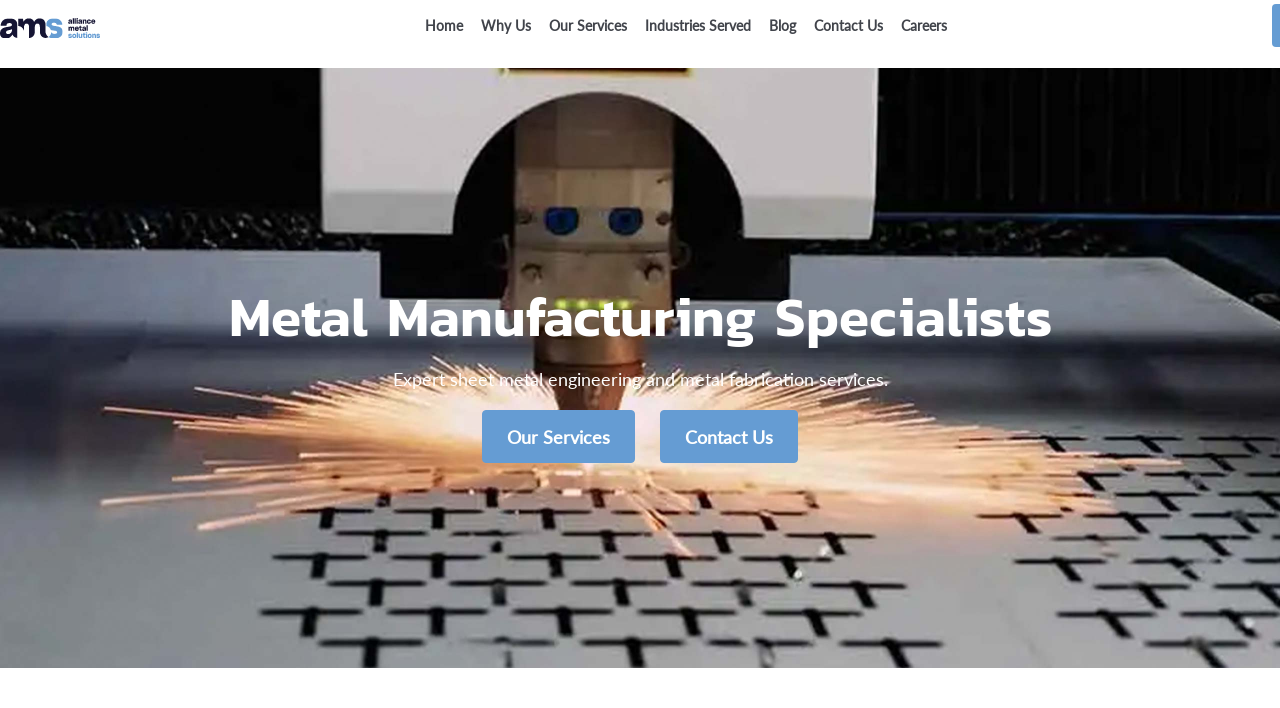

--- FILE ---
content_type: text/html; charset=utf-8
request_url: https://alliancemetal.com.au/
body_size: 9954
content:
<!doctype html>
<html lang="en">
<head>
<!-- Google Tag Manager -->
<script>(function(w,d,s,l,i){w[l]=w[l]||[];w[l].push({'gtm.start':
new Date().getTime(),event:'gtm.js'});var f=d.getElementsByTagName(s)[0],
j=d.createElement(s),dl=l!='dataLayer'?'&l='+l:'';j.async=true;j.src=
'https://www.googletagmanager.com/gtm.js?id='+i+dl;f.parentNode.insertBefore(j,f);
})(window,document,'script','dataLayer','GTM-MCBGDJ29');</script>
<!-- End Google Tag Manager -->

	    <meta charset="UTF-8">
    <title>Metal Engineering &amp; Fabrication Solutions | Alliance Metal</title>
    <meta name="description" content="Experts in sheet metal engineering and metal fabrication, Alliance Metal Solutions is a trusted metal manufacturer and supplier for industrial, commercial and public infrastructure projects Australia-wide. Extensive range of services - laser cutting, perforation, bending, welding and powder coating.">
    <meta name="keywords" content="sheet metal fabrication, metal fabricator, metal manufacturing, sheet metal and fabrication, metal engineering, metal fabrication">
    <meta name="language" content="English">
    <meta name="twitter:card" content="summary_large_image">
    <meta name="twitter:site" content="Alliance Metal">
    <meta name="twitter:title" content="Metal Engineering &amp; Fabrication Solutions | Alliance Metal">
    <meta name="twitter:description" content="Experts in sheet metal engineering and metal fabrication, Alliance Metal Solutions is a trusted metal manufacturer and supplier for industrial, commercial and public infrastructure projects Australia-wide. Extensive range of services - laser cutting, perforation, bending, welding and powder coating.">
    <meta name="twitter:image" content="https://alliancemetal.com.au/sites/alliancemetal/media/Gallery/Plasma-Cutting-Services.jpg">
    <meta property="og:title" content="Metal Engineering &amp; Fabrication Solutions | Alliance Metal">
    <meta property="og:description" content="Experts in sheet metal engineering and metal fabrication, Alliance Metal Solutions is a trusted metal manufacturer and supplier for industrial, commercial and public infrastructure projects Australia-wide. Extensive range of services - laser cutting, perforation, bending, welding and powder coating.">
    <meta property="og:site_name" content="Alliance Metal">
    <meta property="og:url" content="https://alliancemetal.com.au/">
    <meta property="og:image" content="https://alliancemetal.com.au/sites/alliancemetal/media/Gallery/Plasma-Cutting-Services.jpg">
    <meta property="og:image:secure_url" content="https://alliancemetal.com.au/sites/alliancemetal/media/Gallery/Plasma-Cutting-Services.jpg">
    <link rel="canonical" href="https://alliancemetal.com.au/">


    <base href="/">

    <meta name="viewport" content="width=device-width, initial-scale=1">

    <link rel="icon" type="image/x-icon" href="favicon.ico">
    <link rel="apple-touch-icon" href="logo192.png" />

    <link rel="manifest" href="manifest.json">
    <meta name="theme-color" content="#f1eee7">

    <!-- check font -->
    <link href="/static/css/2.0df099e8.chunk.css" rel="stylesheet">
<link href="/static/css/main.8640c4e6.chunk.css" rel="stylesheet">

    <!--<script src="https://js.stripe.com/v3/"></script>-->
    <script id="server-injected-data">
        window._pageData = {"menu":{"items":[{"title":"Home","url":"/","target":"","code":"","visibility":"","region":"","icon":null,"theme":null,"items":[{"title":"Sydney Metal Engineering & Fabrication","url":"/location/sydney-metal-engineering-and-fabrication","target":"","code":"","visibility":"","region":"","icon":null,"theme":null,"items":[]},{"title":"Newcastle Metal Engineering & Fabrication","url":"/location/newcastle-metal-engineering-and-fabrication","target":"","code":"","visibility":"","region":"","icon":null,"theme":null,"items":[]},{"title":"Central Coast NSW Metal Engineering & Fabrication","url":"/location/central-coast-nsw-metal-engineering-and-fabrication","target":"","code":"","visibility":"","region":"","icon":null,"theme":null,"items":[]},{"title":"Hunter Region NSW Metal Engineering & Fabrication","url":"/location/hunter-region-nsw-metal-engineering-and-fabrication","target":"","code":"","visibility":"","region":"","icon":null,"theme":null,"items":[]}]},{"title":"Why Us","url":"/why-us","target":"","code":"","visibility":"","region":"","icon":null,"theme":null,"items":[]},{"title":"Our Services","url":"/our-services","target":"","code":"","visibility":"","region":"","icon":null,"theme":null,"items":[{"title":"Design","url":"/our-services/design","target":"","code":"","visibility":"","region":"","icon":null,"theme":null,"items":[]},{"title":"Metal Tube Laser Cutting","url":"/our-services/metal-tube-laser-cutting","target":"","code":"","visibility":"","region":"","icon":null,"theme":null,"items":[]},{"title":"Sheet Metal Laser Cutting","url":"/our-services/sheet-metal-laser-cutting","target":"","code":"","visibility":"","region":"","icon":null,"theme":null,"items":[]},{"title":"Perforated Metal","url":"/our-services/perforated-metal","target":"","code":"","visibility":"","region":"","icon":null,"theme":null,"items":[]},{"title":"Metal Bending","url":"/our-services/metal-bending","target":"","code":"","visibility":"","region":"","icon":null,"theme":null,"items":[]},{"title":"Welding","url":"/our-services/welding-and-fabrication","target":"","code":"","visibility":"","region":"","icon":null,"theme":null,"items":[]},{"title":"Abrasive Blasting","url":"/our-services/abrasive-blasting","target":"","code":"","visibility":"","region":"","icon":null,"theme":null,"items":[]},{"title":"Powder Coating","url":"/our-services/powder-coating","target":"","code":"","visibility":"","region":"","icon":null,"theme":null,"items":[]},{"title":"Wet Spray Painting","url":"/our-services/wet-spray-painting","target":"","code":"","visibility":"","region":"","icon":null,"theme":null,"items":[]},{"title":"Assembly","url":"/our-services/assembly","target":"","code":"","visibility":"","region":"","icon":null,"theme":null,"items":[]},{"title":"Complete Metal Fabrications","url":"/our-services/metal-fabrication-services","target":"","code":"","visibility":"","region":"","icon":null,"theme":null,"items":[]}]},{"title":"Industries Served","url":"/industries-served","target":"","code":"","visibility":"","region":"","icon":null,"theme":null,"items":[]},{"title":"Blog","url":"/blog","target":"","code":"","visibility":"","region":"","icon":null,"theme":null,"items":[{"title":"Our Projects","url":"/our-projects","target":"","code":"","visibility":"","region":"","icon":null,"theme":null,"items":[]}]},{"title":"Contact Us","url":"/contact-us","target":"","code":"","visibility":"","region":"","icon":null,"theme":null,"items":[]},{"title":"Careers","url":"/careers","target":"","code":"","visibility":"","region":"","icon":null,"theme":null,"items":[]}]},"metaData":{"hrefLangs":[],"canonical":"https://alliancemetal.com.au/","charset":"UTF-8","title":"Metal Engineering & Fabrication Solutions | Alliance Metal","description":"Experts in sheet metal engineering and metal fabrication, Alliance Metal Solutions is a trusted metal manufacturer and supplier for industrial, commercial and public infrastructure projects Australia-wide. Extensive range of services - laser cutting, perforation, bending, welding and powder coating.","keywords":"sheet metal fabrication, metal fabricator, metal manufacturing, sheet metal and fabrication, metal engineering, metal fabrication","url":"https://alliancemetal.com.au/","heroImageUrl":"/sites/alliancemetal/media/Gallery/Plasma-Cutting-Services.jpg","language":"English","country":"","siteName":"Alliance Metal","preferredUrl":"https://alliancemetal.com.au","datePublished":null,"pageTypeCode":null,"faceBookDomainVerifi":null,"metaTags":[{"name":"description","property":null,"content":"Experts in sheet metal engineering and metal fabrication, Alliance Metal Solutions is a trusted metal manufacturer and supplier for industrial, commercial and public infrastructure projects Australia-wide. Extensive range of services - laser cutting, perforation, bending, welding and powder coating.","isProperty":false},{"name":"keywords","property":null,"content":"sheet metal fabrication, metal fabricator, metal manufacturing, sheet metal and fabrication, metal engineering, metal fabrication","isProperty":false},{"name":"language","property":null,"content":"English","isProperty":false},{"name":"twitter:card","property":null,"content":"summary_large_image","isProperty":false},{"name":"twitter:site","property":null,"content":"Alliance Metal","isProperty":false},{"name":"twitter:title","property":null,"content":"Metal Engineering & Fabrication Solutions | Alliance Metal","isProperty":false},{"name":"twitter:description","property":null,"content":"Experts in sheet metal engineering and metal fabrication, Alliance Metal Solutions is a trusted metal manufacturer and supplier for industrial, commercial and public infrastructure projects Australia-wide. Extensive range of services - laser cutting, perforation, bending, welding and powder coating.","isProperty":false},{"name":"twitter:image","property":null,"content":"https://alliancemetal.com.au/sites/alliancemetal/media/Gallery/Plasma-Cutting-Services.jpg","isProperty":false}],"metaProperties":[{"name":null,"property":"og:title","content":"Metal Engineering & Fabrication Solutions | Alliance Metal","isProperty":true},{"name":null,"property":"og:description","content":"Experts in sheet metal engineering and metal fabrication, Alliance Metal Solutions is a trusted metal manufacturer and supplier for industrial, commercial and public infrastructure projects Australia-wide. Extensive range of services - laser cutting, perforation, bending, welding and powder coating.","isProperty":true},{"name":null,"property":"og:site_name","content":"Alliance Metal","isProperty":true},{"name":null,"property":"og:url","content":"https://alliancemetal.com.au/","isProperty":true},{"name":null,"property":"og:image","content":"https://alliancemetal.com.au/sites/alliancemetal/media/Gallery/Plasma-Cutting-Services.jpg","isProperty":true},{"name":null,"property":"og:image:secure_url","content":"https://alliancemetal.com.au/sites/alliancemetal/media/Gallery/Plasma-Cutting-Services.jpg","isProperty":true}]},"redirectTo":null,"data":{"pageId":"713c1513-0ba3-4379-bc80-2a84d8036df3","pageTitle":"Metal Engineering & Fabrication Solutions","pageUrl":"/","pageTypeCode":"Default","datePublished":"2025-07-15T16:44:44.45","dateUpdated":"2025-07-15T16:44:44.45","pageStatus":0,"payloads":[{"key":"ThumbnailUrl","value":null},{"key":"ImageUrl","value":"/sites/alliancemetal/media/Gallery/Plasma-Cutting-Services.jpg"},{"key":"Keyword","value":"sheet metal fabrication, metal fabricator, metal manufacturing, sheet metal and fabrication, metal engineering, metal fabrication"},{"key":"Description","value":"Experts in sheet metal engineering and metal fabrication, Alliance Metal Solutions is a trusted metal manufacturer and supplier for industrial, commercial and public infrastructure projects Australia-wide. Extensive range of services - laser cutting, perforation, bending, welding and powder coating."},{"key":"TileTitle","value":"Home"},{"key":"TileButtonText","value":""},{"key":"TileDesc","value":"With over 30 years of industry experience, Alliance Metal Solutions is a sheet metal engineering and fabrication business supplying all sectors including construction, energy, telecommunications, IT and data centres, agriculture, mining, transportation, healthcare, FMCG, recreation and hospitality."},{"key":"HideFromSitemap","value":"true"}],"sections":[{"sectionName":"Main","items":[{"itemTypeCode":"VideoPanelWithText","cssClass":null,"anchorName":null,"itemId":"4fd7f877-fec7-4716-80da-05644446d43f","payloads":[{"key":"Content","value":"<h1 style=\"text-align: center;\"><span style=\"color:#FFFFFF\">Metal Manufacturing Specialists</span></h1>\n\n<p style=\"text-align: center;\"><span style=\"color:#FFFFFF\">Expert sheet metal engineering and metal fabrication services.</span></p>\n\n<p style=\"text-align: center;\"><span style=\"color:#FFFFFF\"><a class=\"button\" href=\"/our-services\"><span>Our Services</span></a>&nbsp; &nbsp; &nbsp;<a class=\"button\" href=\"/contact-us\"><span>Contact Us</span></a></span></p>\n"},{"key":"YoutubeCode","value":"https://youtu.be/G2Xjuv9X2YE?si=zZZVOdS77vGtMkJy"},{"key":"HeightSet","value":"standard"},{"key":"PosterFrameUrl","value":"/sites/alliancemetal/media/Banners/Sheet-Metal-Laser-Cutting.jpg"}],"items":[{"itemTypeCode":"Html","cssClass":null,"anchorName":null,"itemId":"3a2de80c-4cd8-4f68-8b85-da37070c132d","payloads":[],"items":[]}]},{"itemTypeCode":"Panel","cssClass":null,"anchorName":null,"itemId":"16a0dc4f-4996-481e-99ec-1e698293fd7d","payloads":[],"items":[{"itemTypeCode":"MultiColumnPanel","cssClass":null,"anchorName":"offering-complete","itemId":"d943b85a-2cef-45b0-ace0-814a01f9dfd5","payloads":[{"key":"TextColorTheme","value":""},{"key":"BgColor","value":"transparent"},{"key":"ImageUrl","value":""},{"key":"BackgroundTile","value":""},{"key":"ColumnWidths","value":"5,7"},{"key":"MobileColumnWidths","value":"12"}],"items":[{"itemTypeCode":"Html","cssClass":null,"anchorName":null,"itemId":"e25df9b1-e9e7-466d-b896-7477b5cb03de","payloads":[{"key":"Content","value":"<h2>Complete metal engineering and fabrication solutions</h2>\n\n<p>AMS is a leading Australian manufacturer of custom sheet metal engineering and metal fabrication solutions.</p>\n\n<p>We deliver complete solutions for medium-large companies and serve all industries Australia-wide.</p>\n\n<p>To learn more, see below for&nbsp;<a href=\"/our-services\"><strong>Our Services</strong></a>.&nbsp;</p>\n"}],"items":[]},{"itemTypeCode":"Html","cssClass":null,"anchorName":null,"itemId":"25c2b4ba-2010-4de9-836d-b7c9b849afbb","payloads":[{"key":"Content","value":"<p>&nbsp;</p>\n\n<p><iframe allowfullscreen=\"\" frameborder=\"0\" height=\"315\" src=\"https://www.youtube.com/embed/wdY2IuGIVMI?si=_-13J-hv_v7Kz0Q2\" title=\"YouTube video player\" width=\"560\"></iframe></p>\n"}],"items":[]}]}]},{"itemTypeCode":"Panel","cssClass":null,"anchorName":"page-tiles","itemId":"b2a131d8-69ec-4ebf-8cfc-21706cc33035","payloads":[{"key":"TextColorTheme","value":""},{"key":"BgColor","value":"#151433"},{"key":"ImageUrl","value":""},{"key":"BackgroundTile","value":""}],"items":[{"itemTypeCode":"Html","cssClass":null,"anchorName":null,"itemId":"5b1c22c8-b869-4ac1-b211-f56b1d320578","payloads":[{"key":"Content","value":"<h1>Metal engineering &amp; fabrication services&nbsp;</h1>\n\n<p><span style=\"color:rgb(255, 255, 255)\">Our&nbsp;extensive range of metal manufacturing services offers&nbsp;the ease,&nbsp;efficiency&nbsp;and cost effectiveness of achieving complete metal fabrications from the one supply partner.</span></p>\n\n<p><span style=\"color:rgb(255, 255, 255)\">We custom manufacture&nbsp;to our client&#39;s design and specifications and uphold their expectations for precision and quality.&nbsp;</span></p>\n\n<p><span style=\"color:rgb(255, 255, 255)\">Our services include:</span></p>\n"}],"items":[]},{"itemTypeCode":"PageTiles","cssClass":null,"anchorName":null,"itemId":"3e138a0b-4c9e-43fb-a93b-8bfbfc22ce28","payloads":[{"key":"SelectedPages","value":"0a08bdb9-bd57-4b8f-b4a5-3da7cc560b7d,4ca7bd0d-0de9-4d23-a22c-bf49e01d4223,8aff69a3-168b-4e25-b2a7-6718a992ea8a,52d35f0e-e269-43a3-a01d-9f06e900effb,0594e7f5-5ca5-4ae9-b930-60e8ff1e4596,cb7c2b77-8079-4ed0-baa7-514b532b0058,bf380905-a5b4-4900-9da3-4666ab41d27d,1dd5657e-0289-4c05-bdb1-dc48c655fe86,962177ec-639e-4dd9-ba47-78c79354e87c,a8c8cebb-269a-4b62-a857-3b319e33bb6f,e574dbcb-5671-43a0-b2d5-c00c91bebcd0,1fb2ea63-d9f2-489c-8039-3435bd7d8efe"},{"key":"UseSlider","value":"default"},{"key":"TileType","value":"3"},{"key":"PageObjects","value":"[{\"pageTitle\":\"Design\",\"pageUrl\":\"/our-services/design\",\"imageUrl\":\"/sites/alliancemetal/media/gallery/design-services.jpg\",\"description\":\"AMS bring the engineering expertise to fabrication designs. Our in-house design team ensure customers achieve optimal outcomes in product functionality, as well as cost and lead time to manufacture.\",\"tileDesc\":\"We bring the engineering expertise to fabrication designs, ensuring customers achieve optimal outcomes in cost and lead time to produce, as well as functionality.\",\"tileButtonText\":null,\"bottomImageUrl\":null,\"colorTheme\":null,\"postDate\":null,\"categoryName1\":null,\"categoryName2\":null,\"categoryName3\":null},{\"pageTitle\":\"Metal Tube Laser Cutting\",\"pageUrl\":\"/our-services/metal-tube-laser-cutting\",\"imageUrl\":\"/sites/alliancemetal/media/gallery/complex-multiple-cut-tube-laser-cutting-thick-wall-mild-steel-rectangular-hollow-section.jpg\",\"description\":\"Precision metal tube and pipe laser cutting and notching of heavy, structural and 3D material including UB / UC, PFC, SHS, RHS, CHS, extrusion, channel and angle.\",\"tileDesc\":\"Precision cutting and notching of heavy, structural and 3D material including UB / UC, PFC, SHS, RHS, CHS, extrusion, channel and angle.\",\"tileButtonText\":null,\"bottomImageUrl\":null,\"colorTheme\":null,\"postDate\":null,\"categoryName1\":null,\"categoryName2\":null,\"categoryName3\":null},{\"pageTitle\":\"Sheet Metal Laser Cutting\",\"pageUrl\":\"/our-services/sheet-metal-laser-cutting\",\"imageUrl\":\"/sites/alliancemetal/media/gallery/laser-cutting-machine-head-cutting-stainless-steel-sheet.jpg\",\"description\":\"Precision laser cutting of sheet metal including aluminium, stainless steel and mild steel, for industrial applications Australia-wide.\",\"tileDesc\":\"Metal laser cutting of sheet metal including aluminium and steel. Precision cutting at high speed for efficient production.\",\"tileButtonText\":null,\"bottomImageUrl\":null,\"colorTheme\":null,\"postDate\":null,\"categoryName1\":null,\"categoryName2\":null,\"categoryName3\":null},{\"pageTitle\":\"Perforated Metal\",\"pageUrl\":\"/our-services/perforated-metal\",\"imageUrl\":\"/sites/alliancemetal/media/Banners/aluminium-sheet-perforated-with-multiple-shaped-patterns.jpg\",\"description\":\"Perforated metal sheet custom made to specified pattern, hole shape, pitch and open area, including aluminium, stainless steel and mild steel material.\",\"tileDesc\":\"Perforated metal sheet and picperf designs custom made to specified pattern, hole shape, pitch and open area, including aluminium,stainless steel and mild steel material.\",\"tileButtonText\":null,\"bottomImageUrl\":null,\"colorTheme\":null,\"postDate\":null,\"categoryName1\":null,\"categoryName2\":null,\"categoryName3\":null},{\"pageTitle\":\"Plasma Cutting\",\"pageUrl\":\"/our-services/plasma-cutting\",\"imageUrl\":\"/sites/alliancemetal/media/gallery/plasma-cutting-services.jpg\",\"description\":\"Accurate, high speed cutting of thick and high tensile sheet metal including mild steel, for industrial and government projects Australia-wide.\",\"tileDesc\":\"Accurate, high speed cutting of thick and high tensile sheet metal including mild steel.\",\"tileButtonText\":null,\"bottomImageUrl\":null,\"colorTheme\":null,\"postDate\":null,\"categoryName1\":null,\"categoryName2\":null,\"categoryName3\":null},{\"pageTitle\":\"Metal Bending\",\"pageUrl\":\"/our-services/metal-bending\",\"imageUrl\":\"/sites/alliancemetal/media/gallery/cnc-press-brake-bending-aluminium-sheet-metal.png\",\"description\":\"Precision bending and folding of sheet metal including stainless steel, mild steel and aluminium. Metal bending up to 7 axis in bend lengths from 15mm to 3000mm.\",\"tileDesc\":\"Sheet metal bending and folding to precise angles up to 7-axis, from 15mm to 3000mm lengths.\",\"tileButtonText\":null,\"bottomImageUrl\":null,\"colorTheme\":null,\"postDate\":null,\"categoryName1\":null,\"categoryName2\":null,\"categoryName3\":null},{\"pageTitle\":\"Welding and Fabrication \",\"pageUrl\":\"/our-services/welding-and-fabrication\",\"imageUrl\":\"/sites/alliancemetal/media/gallery/staff-welding.jpg\",\"description\":\"Welding and fabrication for industrial projects. MIG, TIG and fibre laser welding for sheet metal and structural product fabrications completed by highly skilled, experienced and qualified tradesmen.\",\"tileDesc\":\"Quality MIG and TIG welding of sheet metal and structural product by a team of qualified boilermakers and specialist welders certified to AS1554.\",\"tileButtonText\":null,\"bottomImageUrl\":null,\"colorTheme\":null,\"postDate\":null,\"categoryName1\":null,\"categoryName2\":null,\"categoryName3\":null},{\"pageTitle\":\"Abrasive Blasting\",\"pageUrl\":\"/our-services/abrasive-blasting\",\"imageUrl\":\"/sites/alliancemetal/media/gallery/abrasive-blasting-for-steel-and-aluminium-gallery.jpg\",\"description\":\"Abrasive blasting with sand, garnet or other grit for refurbished or new steel and aluminium fabrications in preparation for galvanising, powder coating or wet spray paint finishes.\",\"tileDesc\":\"Abrasive blasting of existing or new fabrications in preparation for galvanising, powder coating or wet spray paint finishes.\",\"tileButtonText\":null,\"bottomImageUrl\":null,\"colorTheme\":null,\"postDate\":null,\"categoryName1\":null,\"categoryName2\":null,\"categoryName3\":null},{\"pageTitle\":\"Powder Coating\",\"pageUrl\":\"/our-services/powder-coating\",\"imageUrl\":\"/sites/alliancemetal/media/gallery/applying-powder-to-metal-product-for-powder-coated-finish.jpg\",\"description\":\"Durable, high-quality powder coat finishes for metal fabrications. Wide range of colours and textures, using Dulux, Interpon and Jotun powders. \",\"tileDesc\":\"Delivering durable powder coat finishes in wide range of colours, using Dulux, Interpon and Jotun powders.\",\"tileButtonText\":null,\"bottomImageUrl\":null,\"colorTheme\":null,\"postDate\":null,\"categoryName1\":null,\"categoryName2\":null,\"categoryName3\":null},{\"pageTitle\":\"Wet Spray Painting\",\"pageUrl\":\"/our-services/wet-spray-painting\",\"imageUrl\":\"/sites/alliancemetal/media/gallery/wet-spray-paint-finish-applied-to-fabricated-metal-product.jpg\",\"description\":\"Durable paint finishes for metal fabrications by wet spray application. Suitable for new fabrications and refurbished product. Wide range of paint colours.\",\"tileDesc\":\"Wet paint spray application delivering durable finishes in a wide range of colours.\",\"tileButtonText\":null,\"bottomImageUrl\":null,\"colorTheme\":null,\"postDate\":null,\"categoryName1\":null,\"categoryName2\":null,\"categoryName3\":null},{\"pageTitle\":\"Assembly\",\"pageUrl\":\"/our-services/assembly\",\"imageUrl\":\"/sites/alliancemetal/media/blog-banners/power-supply.jpg\",\"description\":\"AMS delivers complete solutions, providing end-to-end metal engineering and fabrication services including sub or full product assembly tailored to customer and project requirements. \",\"tileDesc\":\"Delivering complete solutions, with full assembly of fabricated components including other hardware, fittings and attachments. \",\"tileButtonText\":null,\"bottomImageUrl\":null,\"colorTheme\":null,\"postDate\":null,\"categoryName1\":null,\"categoryName2\":null,\"categoryName3\":null},{\"pageTitle\":\"Why Alliance Metal?\",\"pageUrl\":\"/why-us\",\"imageUrl\":\"/sites/alliancemetal/media/gallery/amc-logo.jpg\",\"description\":\"Leaders in sheet metal engineering and metal fabrication. Alliance Metal Solutions is a premier Australian manufacturer in custom engineered metal work solutions.\",\"tileDesc\":\"Our clients choose us for precision metal engineering tailored to their needs.\",\"tileButtonText\":null,\"bottomImageUrl\":null,\"colorTheme\":null,\"postDate\":null,\"categoryName1\":null,\"categoryName2\":null,\"categoryName3\":null}]"}],"items":[]},{"itemTypeCode":"Html","cssClass":null,"anchorName":null,"itemId":"ef42100f-f983-44d9-8373-9134ef90694b","payloads":[{"key":"Content","value":"<p style=\"text-align: center;\"><a class=\"button\" href=\"/contact-us\">Contact our engineering team</a>&nbsp;</p>\n"}],"items":[]}]},{"itemTypeCode":"Panel","cssClass":null,"anchorName":"title-link-tiles","itemId":"b107471a-2a76-48cc-b51e-91e7085568ac","payloads":[],"items":[{"itemTypeCode":"Html","cssClass":null,"anchorName":null,"itemId":"0b525c97-a9b6-4f3a-a2f6-f38a571a29ef","payloads":[{"key":"Content","value":"<h2>The diverse range of industries we serve include:&nbsp;</h2>\n"}],"items":[]}]},{"itemTypeCode":"LinkTilePanel","cssClass":null,"anchorName":null,"itemId":"e1dc92e5-aa5c-4c2e-9919-a608b65eef4a","payloads":[{"key":"ImageUrl","value":""},{"key":"BgColor","value":"white"}],"items":[{"itemTypeCode":"LinkTileItem","cssClass":null,"anchorName":"construction","itemId":"bb58cb72-17d4-40f3-ab9d-d31d35bc309d","payloads":[{"key":"StarsImage","value":"/sites/alliancemetal/media/misc/link-menu-icons/icon-construction.png"},{"key":"Link","value":"{link: \"\", title:\"Construction\"}"}],"items":[]},{"itemTypeCode":"LinkTileItem","cssClass":null,"anchorName":"Fencing","itemId":"7921ea92-6a2b-410b-8c6b-f60067c5e6a0","payloads":[{"key":"StarsImage","value":"/sites/alliancemetal/media/misc/link-menu-icons/icon-fencing.png"},{"key":"Link","value":"{link:\"\", title: \"Fencing\"}"}],"items":[]},{"itemTypeCode":"LinkTileItem","cssClass":null,"anchorName":"it---data-centres","itemId":"717128f3-6c4f-4b93-ab9c-878dbb507b9b","payloads":[{"key":"StarsImage","value":"/sites/alliancemetal/media/misc/link-menu-icons/icon-it-data-centres.png"},{"key":"Link","value":"{link:\"\", title: \"IT & Data Centres\"}"}],"items":[]},{"itemTypeCode":"LinkTileItem","cssClass":null,"anchorName":"Automotive / Transport","itemId":"c8d1d725-1478-4403-9980-307adc5512cb","payloads":[{"key":"StarsImage","value":"/sites/alliancemetal/media/misc/link-menu-icons/icon-automotive.png"},{"key":"Link","value":"{link:\"\", title: \"Automotive / Transport\"}"}],"items":[]},{"itemTypeCode":"LinkTileItem","cssClass":null,"anchorName":"power-supply","itemId":"ed65c9d3-1133-4398-a1e3-c7fdb4b150ef","payloads":[{"key":"StarsImage","value":"/sites/alliancemetal/media/misc/link-menu-icons/icon-power-supply.png"},{"key":"Link","value":"{link:\"\", title: \"Power Supply\"}"}],"items":[]},{"itemTypeCode":"LinkTileItem","cssClass":null,"anchorName":"health-care","itemId":"0db39893-928d-43c7-8347-1bc7948b323a","payloads":[{"key":"StarsImage","value":"/sites/alliancemetal/media/misc/link-menu-icons/icon-health-care.png"},{"key":"Link","value":"{link:\"\", title: \"Health Care\"}"}],"items":[]},{"itemTypeCode":"LinkTileItem","cssClass":null,"anchorName":"Public Infrastructure","itemId":"ec6d4ae7-f811-4202-9820-dbf3897797e2","payloads":[{"key":"StarsImage","value":"/sites/alliancemetal/media/misc/link-menu-icons/icon-public-infrastructure.png"},{"key":"Link","value":"{link:\"\", title: \"Public Infrastructure\"}"}],"items":[]},{"itemTypeCode":"LinkTileItem","cssClass":null,"anchorName":"Fast Moving Consumer Goods","itemId":"6c2b1652-1093-4736-b3b4-df95efa105d3","payloads":[{"key":"StarsImage","value":"/sites/alliancemetal/media/misc/link-menu-icons/icon-consumer-goods.png"},{"key":"Link","value":"{link:\"\", title: \"Fast Moving Consumer Goods\"}"}],"items":[]},{"itemTypeCode":"LinkTileItem","cssClass":null,"anchorName":"Telecommunications","itemId":"21169573-6346-4a3a-9c42-909631f47d25","payloads":[{"key":"StarsImage","value":"/sites/alliancemetal/media/misc/link-menu-icons/icon-telefomunications.png"},{"key":"Link","value":"{link:\"\", title: \"Telecommunications\"}"}],"items":[]},{"itemTypeCode":"LinkTileItem","cssClass":null,"anchorName":"Street Furniture","itemId":"84012017-285f-46ea-bc42-c13b729902fd","payloads":[{"key":"StarsImage","value":"/sites/alliancemetal/media/misc/link-menu-icons/icon-street-furniture.png"},{"key":"Link","value":"{link:\"\", title: \"Street Furniture\"}"}],"items":[]},{"itemTypeCode":"LinkTileItem","cssClass":null,"anchorName":"Mining","itemId":"1717cb84-f816-49c5-93dc-e273fbd45ba7","payloads":[{"key":"StarsImage","value":"/sites/alliancemetal/media/misc/link-menu-icons/icon-mining.png"},{"key":"Link","value":"{link:\"\", title: \"Mining\"}"}],"items":[]},{"itemTypeCode":"LinkTileItem","cssClass":null,"anchorName":"Playground Structures","itemId":"85258813-f60e-4c48-af74-af385e5f7c16","payloads":[{"key":"StarsImage","value":"/sites/alliancemetal/media/misc/link-menu-icons/icon-playground-structures.png"},{"key":"Link","value":"{link:\"\", title: \"Playground Structures\"}"}],"items":[]},{"itemTypeCode":"LinkTileItem","cssClass":null,"anchorName":"Agriculture","itemId":"b1d00b9a-5b5f-442e-a6dd-05ba65741d04","payloads":[{"key":"StarsImage","value":"/sites/alliancemetal/media/misc/link-menu-icons/icon-agriculture.png"},{"key":"Link","value":"{link:\"\", title: \"Agriculture\"}"}],"items":[]},{"itemTypeCode":"LinkTileItem","cssClass":null,"anchorName":"Office Equipment","itemId":"ddd6870e-0e91-4919-bd12-734073a371ed","payloads":[{"key":"StarsImage","value":"/sites/alliancemetal/media/misc/link-menu-icons/icon-office-equipment.png"},{"key":"Link","value":"{link:\"\", title: \"Office Equipment\"}"}],"items":[]},{"itemTypeCode":"LinkTileItem","cssClass":null,"anchorName":"Architectural","itemId":"77f6f6a0-aa92-42ba-babe-9719c3f12425","payloads":[{"key":"StarsImage","value":"/sites/alliancemetal/media/misc/link-menu-icons/icon-architectural.png"},{"key":"Link","value":"{link:\"\", title: \"Architectural\"}"}],"items":[]},{"itemTypeCode":"LinkTileItem","cssClass":null,"anchorName":"Manufacturing","itemId":"3bda6be7-0d89-434d-bc97-abd19095e652","payloads":[{"key":"StarsImage","value":"/sites/alliancemetal/media/misc/link-menu-icons/icon-manufacturing.png"},{"key":"Link","value":"{link:\"\", title: \"Manufacturing\"}"}],"items":[]}]},{"itemTypeCode":"Panel","cssClass":null,"anchorName":null,"itemId":"0fc0bdd5-f738-4bfe-908b-d3b80d9b9c0c","payloads":[{"key":"TextColorTheme","value":""},{"key":"BgColor","value":"#151433"},{"key":"ImageUrl","value":""},{"key":"BackgroundTile","value":""}],"items":[{"itemTypeCode":"MultiColumnPanel","cssClass":null,"anchorName":null,"itemId":"46ca66e5-9ef0-4bec-a504-0e13fe418cd5","payloads":[{"key":"TextColorTheme","value":""},{"key":"BgColor","value":"transparent"},{"key":"ImageUrl","value":""},{"key":"BackgroundTile","value":""},{"key":"ColumnWidths","value":"6,6"},{"key":"MobileColumnWidths","value":"12"}],"items":[{"itemTypeCode":"Html","cssClass":null,"anchorName":null,"itemId":"500b609d-291e-4299-b849-ae935b9beafe","payloads":[{"key":"Content","value":"<h4>WHY CHOOSE US</h4>\n\n<h2><span style=\"color:rgb(255, 255, 255)\">We work in partnership with our customers</span></h2>\n\n<p><span style=\"color:rgb(255, 255, 255)\">We work closely with our customers to truly understand their business and, with a solid understanding of requirements, leverage our extensive industry experience to deliver precision engineered solutions.&nbsp;&nbsp;</span></p>\n\n<p><span style=\"color:rgb(255, 255, 255)\">We deliver exact to&nbsp;customer&nbsp;needs, ensuring high-quality standards&nbsp;and adhering to promised cost and lead time.&nbsp;Our customers find us professional, easy to deal with and responsive.&nbsp;</span></p>\n\n<p><span style=\"color:rgb(255, 255, 255)\"><strong><a href=\"/why-us\">Read more</a></strong> about why you&nbsp;should choose AMS as your metal engineering and fabrication supplier.</span></p>\n"}],"items":[]},{"itemTypeCode":"Html","cssClass":null,"anchorName":null,"itemId":"3262e3a1-293e-44c2-88e8-ece8b296df0e","payloads":[{"key":"Content","value":"<p>&nbsp;</p>\n\n<p><img alt=\"\" src=\"/sites/alliancemetal/media/gallery/value-~1.jpg\" /></p>\n\n<p><img alt=\"\" src=\"/sites/alliancemetal/media/Gallery/customer-partnership-reviewing-technical-drawings-for-metal-fabrication\" /></p>\n\n<p>&nbsp;</p>\n"}],"items":[]},{"itemTypeCode":"Html","cssClass":null,"anchorName":null,"itemId":"f228beeb-2d25-4e9c-8d40-7df8a7960f4e","payloads":[{"key":"Content","value":"<p style=\"text-align: center;\">&nbsp;</p>\n\n<div style=\"page-break-after: always\"><span style=\"display:none\">&nbsp;</span></div>\n\n<p style=\"text-align: center;\"><a class=\"button\" href=\"/contact-us\">Contact our engineering team</a>&nbsp;</p>\n"}],"items":[]}]}]},{"itemTypeCode":"Panel","cssClass":null,"anchorName":"acknowledgement-of-country","itemId":"7bc62598-5e87-472f-9626-f18ed15aa619","payloads":[],"items":[{"itemTypeCode":"MultiColumnPanel","cssClass":null,"anchorName":null,"itemId":"49e70269-5353-48ae-b173-5eb15cfcacae","payloads":[{"key":"TextColorTheme","value":""},{"key":"BgColor","value":"transparent"},{"key":"ImageUrl","value":""},{"key":"BackgroundTile","value":""},{"key":"ColumnWidths","value":"5,7"},{"key":"MobileColumnWidths","value":"6,6"}],"items":[{"itemTypeCode":"Html","cssClass":null,"anchorName":null,"itemId":"ecd95f1f-30ae-4f6f-a3d1-bc233ebce8d1","payloads":[{"key":"Content","value":"<p style=\"text-align:center\"><img alt=\"\" height=\"165\" src=\"/sites/alliancemetal/media/misc/acknowledgement-of-country-flags.png\" width=\"294\"></p>\n"}],"items":[]},{"itemTypeCode":"Html","cssClass":null,"anchorName":null,"itemId":"d42ddc16-f119-4beb-8000-706ee82def0f","payloads":[{"key":"Content","value":"<h2><sub>Acknowledgement of Country​</sub></h2>\n\n<p><sub><em>Alliance Metal Solutions recognises the Darkinjung people as the Traditional Owners of the land on which we work.&nbsp;&nbsp;We acknowledge traditional Owners of Country throughout Australia and recognise the continuing&nbsp; connection to lands, waters and communities. We pay our respect to Aboriginal and Torres Strait Islander cultures; and to Elders past and present.&nbsp;</em></sub></p>\n"}],"items":[]}]}]}]},{"sectionName":"Main","items":[{"itemTypeCode":"ImagePanel","cssClass":null,"anchorName":null,"itemId":"ba0f05a5-4ed7-45c4-92d8-aeace30c275c","payloads":[{"key":"HeightSet","value":"thin"},{"key":"ImageUrl","value":"/sites/alliancemetal/media/banners/laser-cutting-machine-head-cutting-stainless-steel-sheet-with-square-pattern.jpg"}],"items":[]},{"itemTypeCode":"Panel","cssClass":"common-footer","anchorName":"contact","itemId":"0f6a2443-4dc3-4c0e-a4ad-cd5f2ebb8b22","payloads":[],"items":[{"itemTypeCode":"Html","cssClass":null,"anchorName":null,"itemId":"ba457199-9a2a-4b6e-8151-5c005a23296a","payloads":[{"key":"Content","value":"<h4>&nbsp;</h4>\n\n<h4>GET IN TOUCH</h4>\n\n<h2><a id=\"quote\" name=\"quote\"></a>Request A Quote</h2>\n\n<p>We serve medium to large businesses Australia-wide and specialise in scale production.&nbsp;</p>\n\n<p>When requesting a quote, please attach&nbsp;AutoCAD drawings in .dxf, .dwg, .stp or .pdf file format.</p>\n"}],"items":[]},{"itemTypeCode":"ContactForm","cssClass":null,"anchorName":null,"itemId":"498a3546-ea31-44d4-9941-44a0b84f455f","payloads":[{"key":"EmailReceiver","value":"CfDJ8NFf7fTgsMlDnWGO3b5lx93C0NZCYyH0o9tkwvEx8QA24BzsU3Dj-cSrNYx_-EUnoNiBg38BYnM_fu9RBR933B8XhQY6Br8S5ofHM7FSHllWyInC-96aA5MRIs63n4LUIM9rNKLXJ0Y_kBKDY2_frDg"},{"key":"MailchimpApiKey","value":""},{"key":"MailchimpAudienceKey","value":""},{"key":"FileAttachment","value":"true"}],"items":[]}]},{"itemTypeCode":"Panel","cssClass":null,"anchorName":"footer","itemId":"0a623123-8655-4c93-bb82-9cf38721dd80","payloads":[{"key":"TextColorTheme","value":""},{"key":"BgColor","value":"#151433"},{"key":"ImageUrl","value":""},{"key":"BackgroundTile","value":""}],"items":[{"itemTypeCode":"MultiColumnPanel","cssClass":null,"anchorName":null,"itemId":"07fd9e43-6d81-4498-8f58-78b6e23dd2c9","payloads":[{"key":"TextColorTheme","value":""},{"key":"BgColor","value":"transparent"},{"key":"ImageUrl","value":""},{"key":"BackgroundTile","value":""},{"key":"ColumnWidths","value":"4,4,4"},{"key":"MobileColumnWidths","value":"12"}],"items":[{"itemTypeCode":"Html","cssClass":null,"anchorName":null,"itemId":"4698fa99-881e-4fdf-8205-e5e42dd5a7d3","payloads":[{"key":"Content","value":"<h4>Client Support</h4>\n\n<p><a href=\"/our-services\"><span style=\"color:rgb(255, 255, 255)\">Our Services</span></a><br />\n<a href=\"/industries-served\"><span style=\"color:rgb(255, 255, 255)\">Industries Served</span></a><br />\n<a href=\"/why-us\"><span style=\"color:rgb(255, 255, 255)\">Why Us</span></a><br />\n<a href=\"/careers\"><span style=\"color:rgb(255, 255, 255)\">Careers at AMS</span></a><br />\n<a href=\"/blog\"><span style=\"color:rgb(255, 255, 255)\">Blog</span></a></p>\n"}],"items":[]},{"itemTypeCode":"Html","cssClass":null,"anchorName":null,"itemId":"4b4e2697-4f43-4b6b-bfd1-6918df6898f0","payloads":[{"key":"Content","value":"<h4>Our Location</h4>\n\n<p><span style=\"color:rgb(255, 255, 255)\">10 Somersby Falls Road<br />\nSomersby NSW 2250</span></p>\n\n<h4>Contact Us</h4>\n\n<p><a href=\"mailto:sales@alliancemetal.com.au?subject=Website%20Footer\"><span style=\"color:rgb(255, 255, 255)\">Click to Email</span></a><br />\n<a href=\"tel:0296213326\"><span style=\"color:rgb(255, 255, 255)\">02 9621 3326</span></a><br />\n<span style=\"color:rgb(255, 255, 255)\">Mon-Fri 7.30am &ndash; 5.00pm</span></p>\n"}],"items":[]},{"itemTypeCode":"Html","cssClass":null,"anchorName":null,"itemId":"63a433f7-36d8-4807-af6c-8532d1416886","payloads":[{"key":"Content","value":"<p><a href=\"/\"><img alt=\"\" src=\"/sites/alliancemetal/media/misc/ams-white-logo-1.svg\" /></a></p>\n\n<p><span style=\"color:rgb(255, 255, 255)\">Metal engineering company specialising in sheet metal and metal fabrication services.</span></p>\n\n<p><a href=\"https://au.linkedin.com/company/alliance-metal-solutions\" rel=\"noopener noreferrer\" target=\"_blank\"><img alt=\"\" src=\"/sites/alliancemetal/media/misc/icons8-linkedin-64.png\" /></a><a href=\"https://www.youtube.com/@alliancemetal4353\" rel=\"noopener noreferrer\" target=\"_blank\"><img alt=\"\" src=\"/sites/alliancemetal/media/misc/icons8-youtube-50.png\" /></a></p>\n"}],"items":[]}]},{"itemTypeCode":"Html","cssClass":null,"anchorName":null,"itemId":"8197008d-12ff-484b-a6de-98ebb91af24d","payloads":[{"key":"Content","value":"<h6 style=\"text-align: center;\">&nbsp;</h6>\n\n<h6 style=\"text-align: center;\"><span style=\"color:rgb(255, 255, 255)\">Alliance Metal Solutions&nbsp;&copy;__year__ All rights reserved |&nbsp;<a href=\"/disclaimer\">Disclaimer</a>&nbsp;|&nbsp;<a href=\"/privacy\">Privacy</a>&nbsp;| __version__</span></h6>\n"}],"items":[]}]}]}],"embedDataList":[],"regions":[]}}
    </script>


    <script src="https://www.google.com/recaptcha/api.js?render=6LfuCaEqAAAAAIXGq4ycOsZs3LZIgsN3ZhUKaBeE"></script>

</head>
<body>
<!-- Google Tag Manager (noscript) -->
<noscript><iframe src="https://www.googletagmanager.com/ns.html?id=GTM-MCBGDJ29"
height="0" width="0" style="display:none;visibility:hidden"></iframe></noscript>
<!-- End Google Tag Manager (noscript) -->

    <div id="root"></div>
	<div id="portal-root"></div>
    
    <noscript>Please enable JavaScript to continue using this application.</noscript>

    <!--<script src="https://secure.ewaypayments.com/scripts/eCrypt.min.js"></script>-->
    <script src="https://www.google.com/recaptcha/api.js?render=6LfuCaEqAAAAAIXGq4ycOsZs3LZIgsN3ZhUKaBeE"></script>
<script>!function(e,t,a,n,g){e[n]=e[n]||[],e[n].push({"gtm.start":(new Date).getTime(),event:"gtm.js"});var m=t.getElementsByTagName(a)[0],r=t.createElement(a);r.async=!0,r.src="https://www.googletagmanager.com/gtm.js?id=GTM-MCBGDJ29",m.parentNode.insertBefore(r,m)}(window,document,"script","dataLayer")</script>
<script type="text/javascript" id="hs-script-loader" async="" defer="defer" src="//js.hs-scripts.com/22413238.js"></script>
<script charset="utf-8" type="text/javascript" src="js.hsforms.net/forms/embed/v2.js"></script>
<script>hbspt.forms.create({portalId:"22413238",formId:"fa2dcee7-ae87-490e-9991-d97d9c138336",region:"na1"})</script>
<script>hbspt.forms.create({portalId:"22413238",formId:"b28a3453-03c9-4bea-84dc-e112313a3aa4",region:"na1"})</script>
<script>!function(e){function r(r){for(var n,f,l=r[0],a=r[1],i=r[2],p=0,s=[];p<l.length;p++)f=l[p],Object.prototype.hasOwnProperty.call(o,f)&&o[f]&&s.push(o[f][0]),o[f]=0;for(n in a)Object.prototype.hasOwnProperty.call(a,n)&&(e[n]=a[n]);for(c&&c(r);s.length;)s.shift()();return u.push.apply(u,i||[]),t()}function t(){for(var e,r=0;r<u.length;r++){for(var t=u[r],n=!0,l=1;l<t.length;l++){var a=t[l];0!==o[a]&&(n=!1)}n&&(u.splice(r--,1),e=f(f.s=t[0]))}return e}var n={},o={1:0},u=[];function f(r){if(n[r])return n[r].exports;var t=n[r]={i:r,l:!1,exports:{}};return e[r].call(t.exports,t,t.exports,f),t.l=!0,t.exports}f.m=e,f.c=n,f.d=function(e,r,t){f.o(e,r)||Object.defineProperty(e,r,{enumerable:!0,get:t})},f.r=function(e){"undefined"!=typeof Symbol&&Symbol.toStringTag&&Object.defineProperty(e,Symbol.toStringTag,{value:"Module"}),Object.defineProperty(e,"__esModule",{value:!0})},f.t=function(e,r){if(1&r&&(e=f(e)),8&r)return e;if(4&r&&"object"==typeof e&&e&&e.__esModule)return e;var t=Object.create(null);if(f.r(t),Object.defineProperty(t,"default",{enumerable:!0,value:e}),2&r&&"string"!=typeof e)for(var n in e)f.d(t,n,function(r){return e[r]}.bind(null,n));return t},f.n=function(e){var r=e&&e.__esModule?function(){return e.default}:function(){return e};return f.d(r,"a",r),r},f.o=function(e,r){return Object.prototype.hasOwnProperty.call(e,r)},f.p="/";var l=this["webpackJsonpreact-frontend"]=this["webpackJsonpreact-frontend"]||[],a=l.push.bind(l);l.push=r,l=l.slice();for(var i=0;i<l.length;i++)r(l[i]);var c=a;t()}([])</script>
<script src="/static/js/2.d6841591.chunk.js"></script>
<script src="/static/js/main.b0f8900e.chunk.js"></script>
    
</body>
</html>

--- FILE ---
content_type: text/html; charset=utf-8
request_url: https://www.google.com/recaptcha/api2/anchor?ar=1&k=6LfuCaEqAAAAAIXGq4ycOsZs3LZIgsN3ZhUKaBeE&co=aHR0cHM6Ly9hbGxpYW5jZW1ldGFsLmNvbS5hdTo0NDM.&hl=en&v=N67nZn4AqZkNcbeMu4prBgzg&size=invisible&anchor-ms=20000&execute-ms=30000&cb=hve1m1e69n4v
body_size: 48545
content:
<!DOCTYPE HTML><html dir="ltr" lang="en"><head><meta http-equiv="Content-Type" content="text/html; charset=UTF-8">
<meta http-equiv="X-UA-Compatible" content="IE=edge">
<title>reCAPTCHA</title>
<style type="text/css">
/* cyrillic-ext */
@font-face {
  font-family: 'Roboto';
  font-style: normal;
  font-weight: 400;
  font-stretch: 100%;
  src: url(//fonts.gstatic.com/s/roboto/v48/KFO7CnqEu92Fr1ME7kSn66aGLdTylUAMa3GUBHMdazTgWw.woff2) format('woff2');
  unicode-range: U+0460-052F, U+1C80-1C8A, U+20B4, U+2DE0-2DFF, U+A640-A69F, U+FE2E-FE2F;
}
/* cyrillic */
@font-face {
  font-family: 'Roboto';
  font-style: normal;
  font-weight: 400;
  font-stretch: 100%;
  src: url(//fonts.gstatic.com/s/roboto/v48/KFO7CnqEu92Fr1ME7kSn66aGLdTylUAMa3iUBHMdazTgWw.woff2) format('woff2');
  unicode-range: U+0301, U+0400-045F, U+0490-0491, U+04B0-04B1, U+2116;
}
/* greek-ext */
@font-face {
  font-family: 'Roboto';
  font-style: normal;
  font-weight: 400;
  font-stretch: 100%;
  src: url(//fonts.gstatic.com/s/roboto/v48/KFO7CnqEu92Fr1ME7kSn66aGLdTylUAMa3CUBHMdazTgWw.woff2) format('woff2');
  unicode-range: U+1F00-1FFF;
}
/* greek */
@font-face {
  font-family: 'Roboto';
  font-style: normal;
  font-weight: 400;
  font-stretch: 100%;
  src: url(//fonts.gstatic.com/s/roboto/v48/KFO7CnqEu92Fr1ME7kSn66aGLdTylUAMa3-UBHMdazTgWw.woff2) format('woff2');
  unicode-range: U+0370-0377, U+037A-037F, U+0384-038A, U+038C, U+038E-03A1, U+03A3-03FF;
}
/* math */
@font-face {
  font-family: 'Roboto';
  font-style: normal;
  font-weight: 400;
  font-stretch: 100%;
  src: url(//fonts.gstatic.com/s/roboto/v48/KFO7CnqEu92Fr1ME7kSn66aGLdTylUAMawCUBHMdazTgWw.woff2) format('woff2');
  unicode-range: U+0302-0303, U+0305, U+0307-0308, U+0310, U+0312, U+0315, U+031A, U+0326-0327, U+032C, U+032F-0330, U+0332-0333, U+0338, U+033A, U+0346, U+034D, U+0391-03A1, U+03A3-03A9, U+03B1-03C9, U+03D1, U+03D5-03D6, U+03F0-03F1, U+03F4-03F5, U+2016-2017, U+2034-2038, U+203C, U+2040, U+2043, U+2047, U+2050, U+2057, U+205F, U+2070-2071, U+2074-208E, U+2090-209C, U+20D0-20DC, U+20E1, U+20E5-20EF, U+2100-2112, U+2114-2115, U+2117-2121, U+2123-214F, U+2190, U+2192, U+2194-21AE, U+21B0-21E5, U+21F1-21F2, U+21F4-2211, U+2213-2214, U+2216-22FF, U+2308-230B, U+2310, U+2319, U+231C-2321, U+2336-237A, U+237C, U+2395, U+239B-23B7, U+23D0, U+23DC-23E1, U+2474-2475, U+25AF, U+25B3, U+25B7, U+25BD, U+25C1, U+25CA, U+25CC, U+25FB, U+266D-266F, U+27C0-27FF, U+2900-2AFF, U+2B0E-2B11, U+2B30-2B4C, U+2BFE, U+3030, U+FF5B, U+FF5D, U+1D400-1D7FF, U+1EE00-1EEFF;
}
/* symbols */
@font-face {
  font-family: 'Roboto';
  font-style: normal;
  font-weight: 400;
  font-stretch: 100%;
  src: url(//fonts.gstatic.com/s/roboto/v48/KFO7CnqEu92Fr1ME7kSn66aGLdTylUAMaxKUBHMdazTgWw.woff2) format('woff2');
  unicode-range: U+0001-000C, U+000E-001F, U+007F-009F, U+20DD-20E0, U+20E2-20E4, U+2150-218F, U+2190, U+2192, U+2194-2199, U+21AF, U+21E6-21F0, U+21F3, U+2218-2219, U+2299, U+22C4-22C6, U+2300-243F, U+2440-244A, U+2460-24FF, U+25A0-27BF, U+2800-28FF, U+2921-2922, U+2981, U+29BF, U+29EB, U+2B00-2BFF, U+4DC0-4DFF, U+FFF9-FFFB, U+10140-1018E, U+10190-1019C, U+101A0, U+101D0-101FD, U+102E0-102FB, U+10E60-10E7E, U+1D2C0-1D2D3, U+1D2E0-1D37F, U+1F000-1F0FF, U+1F100-1F1AD, U+1F1E6-1F1FF, U+1F30D-1F30F, U+1F315, U+1F31C, U+1F31E, U+1F320-1F32C, U+1F336, U+1F378, U+1F37D, U+1F382, U+1F393-1F39F, U+1F3A7-1F3A8, U+1F3AC-1F3AF, U+1F3C2, U+1F3C4-1F3C6, U+1F3CA-1F3CE, U+1F3D4-1F3E0, U+1F3ED, U+1F3F1-1F3F3, U+1F3F5-1F3F7, U+1F408, U+1F415, U+1F41F, U+1F426, U+1F43F, U+1F441-1F442, U+1F444, U+1F446-1F449, U+1F44C-1F44E, U+1F453, U+1F46A, U+1F47D, U+1F4A3, U+1F4B0, U+1F4B3, U+1F4B9, U+1F4BB, U+1F4BF, U+1F4C8-1F4CB, U+1F4D6, U+1F4DA, U+1F4DF, U+1F4E3-1F4E6, U+1F4EA-1F4ED, U+1F4F7, U+1F4F9-1F4FB, U+1F4FD-1F4FE, U+1F503, U+1F507-1F50B, U+1F50D, U+1F512-1F513, U+1F53E-1F54A, U+1F54F-1F5FA, U+1F610, U+1F650-1F67F, U+1F687, U+1F68D, U+1F691, U+1F694, U+1F698, U+1F6AD, U+1F6B2, U+1F6B9-1F6BA, U+1F6BC, U+1F6C6-1F6CF, U+1F6D3-1F6D7, U+1F6E0-1F6EA, U+1F6F0-1F6F3, U+1F6F7-1F6FC, U+1F700-1F7FF, U+1F800-1F80B, U+1F810-1F847, U+1F850-1F859, U+1F860-1F887, U+1F890-1F8AD, U+1F8B0-1F8BB, U+1F8C0-1F8C1, U+1F900-1F90B, U+1F93B, U+1F946, U+1F984, U+1F996, U+1F9E9, U+1FA00-1FA6F, U+1FA70-1FA7C, U+1FA80-1FA89, U+1FA8F-1FAC6, U+1FACE-1FADC, U+1FADF-1FAE9, U+1FAF0-1FAF8, U+1FB00-1FBFF;
}
/* vietnamese */
@font-face {
  font-family: 'Roboto';
  font-style: normal;
  font-weight: 400;
  font-stretch: 100%;
  src: url(//fonts.gstatic.com/s/roboto/v48/KFO7CnqEu92Fr1ME7kSn66aGLdTylUAMa3OUBHMdazTgWw.woff2) format('woff2');
  unicode-range: U+0102-0103, U+0110-0111, U+0128-0129, U+0168-0169, U+01A0-01A1, U+01AF-01B0, U+0300-0301, U+0303-0304, U+0308-0309, U+0323, U+0329, U+1EA0-1EF9, U+20AB;
}
/* latin-ext */
@font-face {
  font-family: 'Roboto';
  font-style: normal;
  font-weight: 400;
  font-stretch: 100%;
  src: url(//fonts.gstatic.com/s/roboto/v48/KFO7CnqEu92Fr1ME7kSn66aGLdTylUAMa3KUBHMdazTgWw.woff2) format('woff2');
  unicode-range: U+0100-02BA, U+02BD-02C5, U+02C7-02CC, U+02CE-02D7, U+02DD-02FF, U+0304, U+0308, U+0329, U+1D00-1DBF, U+1E00-1E9F, U+1EF2-1EFF, U+2020, U+20A0-20AB, U+20AD-20C0, U+2113, U+2C60-2C7F, U+A720-A7FF;
}
/* latin */
@font-face {
  font-family: 'Roboto';
  font-style: normal;
  font-weight: 400;
  font-stretch: 100%;
  src: url(//fonts.gstatic.com/s/roboto/v48/KFO7CnqEu92Fr1ME7kSn66aGLdTylUAMa3yUBHMdazQ.woff2) format('woff2');
  unicode-range: U+0000-00FF, U+0131, U+0152-0153, U+02BB-02BC, U+02C6, U+02DA, U+02DC, U+0304, U+0308, U+0329, U+2000-206F, U+20AC, U+2122, U+2191, U+2193, U+2212, U+2215, U+FEFF, U+FFFD;
}
/* cyrillic-ext */
@font-face {
  font-family: 'Roboto';
  font-style: normal;
  font-weight: 500;
  font-stretch: 100%;
  src: url(//fonts.gstatic.com/s/roboto/v48/KFO7CnqEu92Fr1ME7kSn66aGLdTylUAMa3GUBHMdazTgWw.woff2) format('woff2');
  unicode-range: U+0460-052F, U+1C80-1C8A, U+20B4, U+2DE0-2DFF, U+A640-A69F, U+FE2E-FE2F;
}
/* cyrillic */
@font-face {
  font-family: 'Roboto';
  font-style: normal;
  font-weight: 500;
  font-stretch: 100%;
  src: url(//fonts.gstatic.com/s/roboto/v48/KFO7CnqEu92Fr1ME7kSn66aGLdTylUAMa3iUBHMdazTgWw.woff2) format('woff2');
  unicode-range: U+0301, U+0400-045F, U+0490-0491, U+04B0-04B1, U+2116;
}
/* greek-ext */
@font-face {
  font-family: 'Roboto';
  font-style: normal;
  font-weight: 500;
  font-stretch: 100%;
  src: url(//fonts.gstatic.com/s/roboto/v48/KFO7CnqEu92Fr1ME7kSn66aGLdTylUAMa3CUBHMdazTgWw.woff2) format('woff2');
  unicode-range: U+1F00-1FFF;
}
/* greek */
@font-face {
  font-family: 'Roboto';
  font-style: normal;
  font-weight: 500;
  font-stretch: 100%;
  src: url(//fonts.gstatic.com/s/roboto/v48/KFO7CnqEu92Fr1ME7kSn66aGLdTylUAMa3-UBHMdazTgWw.woff2) format('woff2');
  unicode-range: U+0370-0377, U+037A-037F, U+0384-038A, U+038C, U+038E-03A1, U+03A3-03FF;
}
/* math */
@font-face {
  font-family: 'Roboto';
  font-style: normal;
  font-weight: 500;
  font-stretch: 100%;
  src: url(//fonts.gstatic.com/s/roboto/v48/KFO7CnqEu92Fr1ME7kSn66aGLdTylUAMawCUBHMdazTgWw.woff2) format('woff2');
  unicode-range: U+0302-0303, U+0305, U+0307-0308, U+0310, U+0312, U+0315, U+031A, U+0326-0327, U+032C, U+032F-0330, U+0332-0333, U+0338, U+033A, U+0346, U+034D, U+0391-03A1, U+03A3-03A9, U+03B1-03C9, U+03D1, U+03D5-03D6, U+03F0-03F1, U+03F4-03F5, U+2016-2017, U+2034-2038, U+203C, U+2040, U+2043, U+2047, U+2050, U+2057, U+205F, U+2070-2071, U+2074-208E, U+2090-209C, U+20D0-20DC, U+20E1, U+20E5-20EF, U+2100-2112, U+2114-2115, U+2117-2121, U+2123-214F, U+2190, U+2192, U+2194-21AE, U+21B0-21E5, U+21F1-21F2, U+21F4-2211, U+2213-2214, U+2216-22FF, U+2308-230B, U+2310, U+2319, U+231C-2321, U+2336-237A, U+237C, U+2395, U+239B-23B7, U+23D0, U+23DC-23E1, U+2474-2475, U+25AF, U+25B3, U+25B7, U+25BD, U+25C1, U+25CA, U+25CC, U+25FB, U+266D-266F, U+27C0-27FF, U+2900-2AFF, U+2B0E-2B11, U+2B30-2B4C, U+2BFE, U+3030, U+FF5B, U+FF5D, U+1D400-1D7FF, U+1EE00-1EEFF;
}
/* symbols */
@font-face {
  font-family: 'Roboto';
  font-style: normal;
  font-weight: 500;
  font-stretch: 100%;
  src: url(//fonts.gstatic.com/s/roboto/v48/KFO7CnqEu92Fr1ME7kSn66aGLdTylUAMaxKUBHMdazTgWw.woff2) format('woff2');
  unicode-range: U+0001-000C, U+000E-001F, U+007F-009F, U+20DD-20E0, U+20E2-20E4, U+2150-218F, U+2190, U+2192, U+2194-2199, U+21AF, U+21E6-21F0, U+21F3, U+2218-2219, U+2299, U+22C4-22C6, U+2300-243F, U+2440-244A, U+2460-24FF, U+25A0-27BF, U+2800-28FF, U+2921-2922, U+2981, U+29BF, U+29EB, U+2B00-2BFF, U+4DC0-4DFF, U+FFF9-FFFB, U+10140-1018E, U+10190-1019C, U+101A0, U+101D0-101FD, U+102E0-102FB, U+10E60-10E7E, U+1D2C0-1D2D3, U+1D2E0-1D37F, U+1F000-1F0FF, U+1F100-1F1AD, U+1F1E6-1F1FF, U+1F30D-1F30F, U+1F315, U+1F31C, U+1F31E, U+1F320-1F32C, U+1F336, U+1F378, U+1F37D, U+1F382, U+1F393-1F39F, U+1F3A7-1F3A8, U+1F3AC-1F3AF, U+1F3C2, U+1F3C4-1F3C6, U+1F3CA-1F3CE, U+1F3D4-1F3E0, U+1F3ED, U+1F3F1-1F3F3, U+1F3F5-1F3F7, U+1F408, U+1F415, U+1F41F, U+1F426, U+1F43F, U+1F441-1F442, U+1F444, U+1F446-1F449, U+1F44C-1F44E, U+1F453, U+1F46A, U+1F47D, U+1F4A3, U+1F4B0, U+1F4B3, U+1F4B9, U+1F4BB, U+1F4BF, U+1F4C8-1F4CB, U+1F4D6, U+1F4DA, U+1F4DF, U+1F4E3-1F4E6, U+1F4EA-1F4ED, U+1F4F7, U+1F4F9-1F4FB, U+1F4FD-1F4FE, U+1F503, U+1F507-1F50B, U+1F50D, U+1F512-1F513, U+1F53E-1F54A, U+1F54F-1F5FA, U+1F610, U+1F650-1F67F, U+1F687, U+1F68D, U+1F691, U+1F694, U+1F698, U+1F6AD, U+1F6B2, U+1F6B9-1F6BA, U+1F6BC, U+1F6C6-1F6CF, U+1F6D3-1F6D7, U+1F6E0-1F6EA, U+1F6F0-1F6F3, U+1F6F7-1F6FC, U+1F700-1F7FF, U+1F800-1F80B, U+1F810-1F847, U+1F850-1F859, U+1F860-1F887, U+1F890-1F8AD, U+1F8B0-1F8BB, U+1F8C0-1F8C1, U+1F900-1F90B, U+1F93B, U+1F946, U+1F984, U+1F996, U+1F9E9, U+1FA00-1FA6F, U+1FA70-1FA7C, U+1FA80-1FA89, U+1FA8F-1FAC6, U+1FACE-1FADC, U+1FADF-1FAE9, U+1FAF0-1FAF8, U+1FB00-1FBFF;
}
/* vietnamese */
@font-face {
  font-family: 'Roboto';
  font-style: normal;
  font-weight: 500;
  font-stretch: 100%;
  src: url(//fonts.gstatic.com/s/roboto/v48/KFO7CnqEu92Fr1ME7kSn66aGLdTylUAMa3OUBHMdazTgWw.woff2) format('woff2');
  unicode-range: U+0102-0103, U+0110-0111, U+0128-0129, U+0168-0169, U+01A0-01A1, U+01AF-01B0, U+0300-0301, U+0303-0304, U+0308-0309, U+0323, U+0329, U+1EA0-1EF9, U+20AB;
}
/* latin-ext */
@font-face {
  font-family: 'Roboto';
  font-style: normal;
  font-weight: 500;
  font-stretch: 100%;
  src: url(//fonts.gstatic.com/s/roboto/v48/KFO7CnqEu92Fr1ME7kSn66aGLdTylUAMa3KUBHMdazTgWw.woff2) format('woff2');
  unicode-range: U+0100-02BA, U+02BD-02C5, U+02C7-02CC, U+02CE-02D7, U+02DD-02FF, U+0304, U+0308, U+0329, U+1D00-1DBF, U+1E00-1E9F, U+1EF2-1EFF, U+2020, U+20A0-20AB, U+20AD-20C0, U+2113, U+2C60-2C7F, U+A720-A7FF;
}
/* latin */
@font-face {
  font-family: 'Roboto';
  font-style: normal;
  font-weight: 500;
  font-stretch: 100%;
  src: url(//fonts.gstatic.com/s/roboto/v48/KFO7CnqEu92Fr1ME7kSn66aGLdTylUAMa3yUBHMdazQ.woff2) format('woff2');
  unicode-range: U+0000-00FF, U+0131, U+0152-0153, U+02BB-02BC, U+02C6, U+02DA, U+02DC, U+0304, U+0308, U+0329, U+2000-206F, U+20AC, U+2122, U+2191, U+2193, U+2212, U+2215, U+FEFF, U+FFFD;
}
/* cyrillic-ext */
@font-face {
  font-family: 'Roboto';
  font-style: normal;
  font-weight: 900;
  font-stretch: 100%;
  src: url(//fonts.gstatic.com/s/roboto/v48/KFO7CnqEu92Fr1ME7kSn66aGLdTylUAMa3GUBHMdazTgWw.woff2) format('woff2');
  unicode-range: U+0460-052F, U+1C80-1C8A, U+20B4, U+2DE0-2DFF, U+A640-A69F, U+FE2E-FE2F;
}
/* cyrillic */
@font-face {
  font-family: 'Roboto';
  font-style: normal;
  font-weight: 900;
  font-stretch: 100%;
  src: url(//fonts.gstatic.com/s/roboto/v48/KFO7CnqEu92Fr1ME7kSn66aGLdTylUAMa3iUBHMdazTgWw.woff2) format('woff2');
  unicode-range: U+0301, U+0400-045F, U+0490-0491, U+04B0-04B1, U+2116;
}
/* greek-ext */
@font-face {
  font-family: 'Roboto';
  font-style: normal;
  font-weight: 900;
  font-stretch: 100%;
  src: url(//fonts.gstatic.com/s/roboto/v48/KFO7CnqEu92Fr1ME7kSn66aGLdTylUAMa3CUBHMdazTgWw.woff2) format('woff2');
  unicode-range: U+1F00-1FFF;
}
/* greek */
@font-face {
  font-family: 'Roboto';
  font-style: normal;
  font-weight: 900;
  font-stretch: 100%;
  src: url(//fonts.gstatic.com/s/roboto/v48/KFO7CnqEu92Fr1ME7kSn66aGLdTylUAMa3-UBHMdazTgWw.woff2) format('woff2');
  unicode-range: U+0370-0377, U+037A-037F, U+0384-038A, U+038C, U+038E-03A1, U+03A3-03FF;
}
/* math */
@font-face {
  font-family: 'Roboto';
  font-style: normal;
  font-weight: 900;
  font-stretch: 100%;
  src: url(//fonts.gstatic.com/s/roboto/v48/KFO7CnqEu92Fr1ME7kSn66aGLdTylUAMawCUBHMdazTgWw.woff2) format('woff2');
  unicode-range: U+0302-0303, U+0305, U+0307-0308, U+0310, U+0312, U+0315, U+031A, U+0326-0327, U+032C, U+032F-0330, U+0332-0333, U+0338, U+033A, U+0346, U+034D, U+0391-03A1, U+03A3-03A9, U+03B1-03C9, U+03D1, U+03D5-03D6, U+03F0-03F1, U+03F4-03F5, U+2016-2017, U+2034-2038, U+203C, U+2040, U+2043, U+2047, U+2050, U+2057, U+205F, U+2070-2071, U+2074-208E, U+2090-209C, U+20D0-20DC, U+20E1, U+20E5-20EF, U+2100-2112, U+2114-2115, U+2117-2121, U+2123-214F, U+2190, U+2192, U+2194-21AE, U+21B0-21E5, U+21F1-21F2, U+21F4-2211, U+2213-2214, U+2216-22FF, U+2308-230B, U+2310, U+2319, U+231C-2321, U+2336-237A, U+237C, U+2395, U+239B-23B7, U+23D0, U+23DC-23E1, U+2474-2475, U+25AF, U+25B3, U+25B7, U+25BD, U+25C1, U+25CA, U+25CC, U+25FB, U+266D-266F, U+27C0-27FF, U+2900-2AFF, U+2B0E-2B11, U+2B30-2B4C, U+2BFE, U+3030, U+FF5B, U+FF5D, U+1D400-1D7FF, U+1EE00-1EEFF;
}
/* symbols */
@font-face {
  font-family: 'Roboto';
  font-style: normal;
  font-weight: 900;
  font-stretch: 100%;
  src: url(//fonts.gstatic.com/s/roboto/v48/KFO7CnqEu92Fr1ME7kSn66aGLdTylUAMaxKUBHMdazTgWw.woff2) format('woff2');
  unicode-range: U+0001-000C, U+000E-001F, U+007F-009F, U+20DD-20E0, U+20E2-20E4, U+2150-218F, U+2190, U+2192, U+2194-2199, U+21AF, U+21E6-21F0, U+21F3, U+2218-2219, U+2299, U+22C4-22C6, U+2300-243F, U+2440-244A, U+2460-24FF, U+25A0-27BF, U+2800-28FF, U+2921-2922, U+2981, U+29BF, U+29EB, U+2B00-2BFF, U+4DC0-4DFF, U+FFF9-FFFB, U+10140-1018E, U+10190-1019C, U+101A0, U+101D0-101FD, U+102E0-102FB, U+10E60-10E7E, U+1D2C0-1D2D3, U+1D2E0-1D37F, U+1F000-1F0FF, U+1F100-1F1AD, U+1F1E6-1F1FF, U+1F30D-1F30F, U+1F315, U+1F31C, U+1F31E, U+1F320-1F32C, U+1F336, U+1F378, U+1F37D, U+1F382, U+1F393-1F39F, U+1F3A7-1F3A8, U+1F3AC-1F3AF, U+1F3C2, U+1F3C4-1F3C6, U+1F3CA-1F3CE, U+1F3D4-1F3E0, U+1F3ED, U+1F3F1-1F3F3, U+1F3F5-1F3F7, U+1F408, U+1F415, U+1F41F, U+1F426, U+1F43F, U+1F441-1F442, U+1F444, U+1F446-1F449, U+1F44C-1F44E, U+1F453, U+1F46A, U+1F47D, U+1F4A3, U+1F4B0, U+1F4B3, U+1F4B9, U+1F4BB, U+1F4BF, U+1F4C8-1F4CB, U+1F4D6, U+1F4DA, U+1F4DF, U+1F4E3-1F4E6, U+1F4EA-1F4ED, U+1F4F7, U+1F4F9-1F4FB, U+1F4FD-1F4FE, U+1F503, U+1F507-1F50B, U+1F50D, U+1F512-1F513, U+1F53E-1F54A, U+1F54F-1F5FA, U+1F610, U+1F650-1F67F, U+1F687, U+1F68D, U+1F691, U+1F694, U+1F698, U+1F6AD, U+1F6B2, U+1F6B9-1F6BA, U+1F6BC, U+1F6C6-1F6CF, U+1F6D3-1F6D7, U+1F6E0-1F6EA, U+1F6F0-1F6F3, U+1F6F7-1F6FC, U+1F700-1F7FF, U+1F800-1F80B, U+1F810-1F847, U+1F850-1F859, U+1F860-1F887, U+1F890-1F8AD, U+1F8B0-1F8BB, U+1F8C0-1F8C1, U+1F900-1F90B, U+1F93B, U+1F946, U+1F984, U+1F996, U+1F9E9, U+1FA00-1FA6F, U+1FA70-1FA7C, U+1FA80-1FA89, U+1FA8F-1FAC6, U+1FACE-1FADC, U+1FADF-1FAE9, U+1FAF0-1FAF8, U+1FB00-1FBFF;
}
/* vietnamese */
@font-face {
  font-family: 'Roboto';
  font-style: normal;
  font-weight: 900;
  font-stretch: 100%;
  src: url(//fonts.gstatic.com/s/roboto/v48/KFO7CnqEu92Fr1ME7kSn66aGLdTylUAMa3OUBHMdazTgWw.woff2) format('woff2');
  unicode-range: U+0102-0103, U+0110-0111, U+0128-0129, U+0168-0169, U+01A0-01A1, U+01AF-01B0, U+0300-0301, U+0303-0304, U+0308-0309, U+0323, U+0329, U+1EA0-1EF9, U+20AB;
}
/* latin-ext */
@font-face {
  font-family: 'Roboto';
  font-style: normal;
  font-weight: 900;
  font-stretch: 100%;
  src: url(//fonts.gstatic.com/s/roboto/v48/KFO7CnqEu92Fr1ME7kSn66aGLdTylUAMa3KUBHMdazTgWw.woff2) format('woff2');
  unicode-range: U+0100-02BA, U+02BD-02C5, U+02C7-02CC, U+02CE-02D7, U+02DD-02FF, U+0304, U+0308, U+0329, U+1D00-1DBF, U+1E00-1E9F, U+1EF2-1EFF, U+2020, U+20A0-20AB, U+20AD-20C0, U+2113, U+2C60-2C7F, U+A720-A7FF;
}
/* latin */
@font-face {
  font-family: 'Roboto';
  font-style: normal;
  font-weight: 900;
  font-stretch: 100%;
  src: url(//fonts.gstatic.com/s/roboto/v48/KFO7CnqEu92Fr1ME7kSn66aGLdTylUAMa3yUBHMdazQ.woff2) format('woff2');
  unicode-range: U+0000-00FF, U+0131, U+0152-0153, U+02BB-02BC, U+02C6, U+02DA, U+02DC, U+0304, U+0308, U+0329, U+2000-206F, U+20AC, U+2122, U+2191, U+2193, U+2212, U+2215, U+FEFF, U+FFFD;
}

</style>
<link rel="stylesheet" type="text/css" href="https://www.gstatic.com/recaptcha/releases/N67nZn4AqZkNcbeMu4prBgzg/styles__ltr.css">
<script nonce="AX9B7VTw1IJ0C_ZCWA339w" type="text/javascript">window['__recaptcha_api'] = 'https://www.google.com/recaptcha/api2/';</script>
<script type="text/javascript" src="https://www.gstatic.com/recaptcha/releases/N67nZn4AqZkNcbeMu4prBgzg/recaptcha__en.js" nonce="AX9B7VTw1IJ0C_ZCWA339w">
      
    </script></head>
<body><div id="rc-anchor-alert" class="rc-anchor-alert"></div>
<input type="hidden" id="recaptcha-token" value="[base64]">
<script type="text/javascript" nonce="AX9B7VTw1IJ0C_ZCWA339w">
      recaptcha.anchor.Main.init("[\x22ainput\x22,[\x22bgdata\x22,\x22\x22,\[base64]/[base64]/[base64]/MjU1OlQ/NToyKSlyZXR1cm4gZmFsc2U7cmV0dXJuISgoYSg0MyxXLChZPWUoKFcuQkI9ZCxUKT83MDo0MyxXKSxXLk4pKSxXKS5sLnB1c2goW0RhLFksVD9kKzE6ZCxXLlgsVy5qXSksVy5MPW5sLDApfSxubD1GLnJlcXVlc3RJZGxlQ2FsbGJhY2s/[base64]/[base64]/[base64]/[base64]/WVtTKytdPVc6KFc8MjA0OD9ZW1MrK109Vz4+NnwxOTI6KChXJjY0NTEyKT09NTUyOTYmJmQrMTxULmxlbmd0aCYmKFQuY2hhckNvZGVBdChkKzEpJjY0NTEyKT09NTYzMjA/[base64]/[base64]/[base64]/[base64]/bmV3IGdbWl0oTFswXSk6RD09Mj9uZXcgZ1taXShMWzBdLExbMV0pOkQ9PTM/bmV3IGdbWl0oTFswXSxMWzFdLExbMl0pOkQ9PTQ/[base64]/[base64]\x22,\[base64]\\u003d\\u003d\x22,\x22DMOaW2DCksK6Z2bCskFSWcOjHsKmwofDksKNfsKOP8OLE3R/wqzCisKawpLDt8KeLwLDsMOmw5x4HcKLw7bDlsKGw4RYGDHCksKaNzQhWTbDjMOfw57Ct8KIXkYfdsOVFcOwwp0fwo06VGHDo8ORwpEWwp7CqWfDqm3DkMK1UsK+RR0hDsO7wqplwrzDlBrDi8OlXMONRxnDh8KyYMK0w5k2Qj4/JlpmeMO3YXLCgcOjdcO5w4PDnsO0GcOnw5J6wobCvMKXw5U0w6s7I8O7ECxlw6FmaMO3w6ZowpIPwrjDsMKSwonCnCjCsMK8RcK+Iml1RUJtSsOsV8O9w5pRw6TDv8KGwpjCgcKUw5jComVJUigGBCV2eR1tw5XCpcKZAcO8RSDCt0XDosOHwr/DniLDo8K/wrxNEBXDug9xwoFWGMOmw6s6wp95PUHDnMOFAsOWwqBTbRIPw5bCpsODGxDCksOZw6/[base64]/CvQIvwqrCtgvCjMKdw5DDtcOGGMOvw7zDtsKqaCYqMcKVw6bDp01Kw5/DvE3Dp8KFNFDDpHlTWVAmw5vCu3XCnsKnwpDDmWBvwoEWw5VpwqceSF/DgDPDq8KMw4/[base64]/CgTXCm18mw5LDghbDlhl6wprCgSQQw7Z2Xn0Tw5wRw7tZOFHDhRnCtcKjw7LCtG7CnsK6O8OSOlJhNcKxIcOQwp3Dq2LCi8O0KMK2PTTCp8Klwo3DjMKnEh3Cs8O0ZsKdwoxCwrbDucOkwqTDuMOtZA/[base64]/[base64]/CrcOqwo5EK8OYwq4hw6RxecOSWUs9NMOIwqhJUW4/[base64]/[base64]/CuMOFwoY6w6hRFsKXMsK7acKpdMOVw4TDg8Oxw7vClEYhw7ULBH47cycSI8KQacK6A8K8cMOuVDIrwqkYwrLCisKLMcOyVMOxwrF8KMOWwpsrw63ChMOkwpVww58/woPDrzsTawPDiMOOecKYwrfDkMKCNsO8WsOvLHzCscK1w6jClhR0wpTDisKgNcOFw48GB8Ovw6HCvSJHYAUSwq87HEvDs25Iw5PCpcKJwpgvwqXDlsOjwpnCqcKvTG3ChG/[base64]/w7nDji0Xw7pTwofCr0FkSsOUw5/[base64]/Cp8KYw5pqwpXDmFgXREnCpzLDq8Oww77CtcKkS8Ktw7Y2MsO6w4DCt8O1fC3DgHTCo0wMw47DrQPCtMK8DDBBPWTCrsOdRsOiYwXCnHHCrcOvwp9Vw7vCggnDnkpzw7bCpEXCkS/DncO3bsOMwr3Cg1tLLkHDhzQ6B8ONPcOCRVh1CGvDsRc4Q1jCgxoWw7powpTCjMO6b8OAwpjCrsO1wq/ClHVeLcKIRknCjy4Rw4DCicKaaXMjRMKjwrp5w4xyFSPDrsK4VcK/axvComXDlMKewoRrGWx6dX1XwoRFwqZMw4LDi8KNwp3CvCPCnTlURMKOw44fEjvCkcO7wqhHKitNwrkqb8KvUiDCsyMQw6HCqwbCmTFmcmdTRR7DriM8wqPDk8OpPiF9OMKbwr9vRcK8w5rDsk89EnwcVsOvZ8Kpwo/DmMO/[base64]/[base64]/Dp8K1HiEYWsOtLyF1wqDDrMOFwohOw4rDriDDiyLCg8KPB2LDjXY8HHAPPFgqw4cvw5PCtVnCkcOrwrTCvlYOwr3DvUMiw5jCqQMnDgPCmmDDksOnw5kXw47ClsONw7vDpsKZw4MiWjY5OMKQf1gzw4vCksOkHsOlBsOUPsKbw6zCiSoMZ8OCT8Ouwo1Ew57DnyzDiy/DpcK8w6fCj2pSFcKlClpcCC7Cq8OBwpUmw5PCmsKtE0vChS8TJcO4w5Zfw7kpwrY5wpXDlcKfMk3DgsKkw6nCqG/CnMO6d8OWwoM2w77DkHTCuMKNJcKVW3VEEcKDwqvDk09WWMKVZMOMwqxDZcO6YDgJKMK0CsOaw4vDgBMYKmMgw4jDmMKaa3jDscK5w7XDl0fCu0DCl1fCkx45w5rCrcKMwobCsCI2NDAMwo5eO8KFw6cSw67CpDDCkFDDgVRhCSLCuMKMwpfDpsOjDHPDqjjCqiHDvA/Ck8Kwc8KDLcOxwoRqJMKCwopQLMKvwpAdQMOFw643U1p1L2TCm8OZOUTChCvDi2/DmA/DmGJpJcKkaAg7w6/DjMKCw6pMwpN8HsKhXx7Dnw7Dj8Ktw5BDflnDjsOiwq0mSsOxwobDt8KQQsOgwqfCsiw/wrfDsWd+f8OvwpfClMKJN8KNFcKOw6ouVsOew7x/[base64]/[base64]/DjUUWNVx0ShbCvcO1w5TDpsOHw4hqZMKiaXciw4nDvC1VwprDt8KtIXPDocK8w5NDJl3Cj0Vww5Byw4bCumo2EcO8ZF02w78kAMOdwpwrwqZYfcO0R8O4w4hTCRXDqH/DqsKRD8KkM8KQPsK1wojCj8K0wrwbw5nDvkwJwq7DlT/Cq3hWw5kRLMKTCyHCmsOQwqjDrsOwbsK+VsKVER0ww7R9wokICcOXw4zDgm3DhABzKcKMDsKlwqvCqsKMwovCqMOuwr/CusKPMMOoMhknB8KhLi3Dq8OYw7dKSQsWAFvDjMKpw5vDs2tNwqdbw7NRQjDCqsOFw6rCqsKpwp1qMMKAwojDgn7DtsKrBRoIwpvCtkZbRMORwqw3wqIlecK+OAxWRBdvw5BkwpXDvysIw57DiMKQLn7DisKOw7TDpcOQwq7DpsKxwq1OwqVHw5/DhC1EwoPDqXkxw5vDp8KAwoRtw53CjzQvwpLCtnrChsKkwqURw4QoWsO3HQFLwrDDohnCgFvDsGPDv3zDocKnDEREwoMew5zCizHChcOpw7MiwpRycMK+woLCj8KBwpfCsWV1w5jDgcOLKSsTwq3CrwJ5SlVZw7PDjFQNNDXCjxzCujDCiMKmwrLDmnDDpH3DicK/O1ZMwovDtMKRwo3DhMOeC8KcwqlpSyPChAkMwoPDiXM0UsKNY8OiSR/[base64]/[base64]/[base64]/CsD3Cm8K/[base64]/CiMKzQMK+woZTX8Ozw7/CpBEaGsKgwrgCwq8GwqHDkcKKwo1GF8KNfsK7wq3DlwDDkEPDl2I6YwU+XVzCicKQOMOaHGcKGkjDiwtdKT4Tw4EgekvDjgUXZCTDsjB5wrFRwoNyEcKSZsOywq/[base64]/wpfCqzjDqURSw71La8KhJ2FXwoPCosKtw63DqcKIw4HCu2JBNcKmw4DClcKrNFVJw6HDqXtvw6bDmFBFw6TDnMOGEnHDgmHCkcONIUNow6XCs8O1w5siwpbCnsKJwqNww63Cs8K9BHtiRF5+K8Kdw7XDjX8yw6JSBVzDjMKsbMK5NsKkRyFrw4TDnCNww6/ClDvDkMK1wq4VZ8K8wqRxY8OlTcK7w6Yaw5nClsKxXzDCjMKKwq7DjsOQwpnDosK0Xy1Gw6VmbCjDlcKcwrjDu8OIwpfCm8Krwo/DnybDrH5nworCvsKaJQN/[base64]/Ch8OywpoTT8Oow63Dqi/CtWTCgcKywq9PUMKWwronw7LDkMOewrnDvhfCsB4/JcKOwoJaecOCPcKwUSlCTXRxw6TDsMKpHxJoDsORwrUOw5Emw4wXIjtURTNSPsK/asOFwpbCisKBwozDsVzCpsOpRMKNXMKmOcKdw6HCg8K8w7rCv3TCuX8janM0CUnDgsOlHMOmaMKTecK1wqNifUBUWDTCoF7CoHxqwq7DoHBYVsKHwpLDs8KMwrkyw5Mtwp3DvsKMwrHCmsORAsKuw5/Di8KJwrIuQA3CusKCw5vCmsOaL0bDt8OkwpHDg8OfKzDCvhQywp8MGcKmwojCggBnwr5+esOyNWoBGEtjwobDtFMjEcOnRMKYOkAVTyBtEsOGw7LCoMKGbcKGCwdHIU/CiQwXIzPCjMKRwq3Ct0LDulHDjsOVwqbCiR/DmQDCgsO9CsKoEMKwwoXCj8OKIMKVecOewobDgHDCjR/DggQ2w7fDjsOdJzFzwpTDoiZww5kUw6NPwrdSCiwBwoMVw5I3ZSRPVEbDgm/Cm8O9dj9bwroEWVTDonE4QcKIGcOuw7zCvSzCo8KQwo3CgMO5ZMOLRTXClzZiw7DDhFTDisOZw6k7wqDDl8KeBCvDnxUYwozDgnp9cArDj8OrwrgCw6XDuDtOPsK3w4hrwqnDuMKuw7rDq1Mjw6XCjsKCwolbwr0FAsOowrXCg8K9OcOPNsO2wr/Ds8K8w5cEw5zCscOcwoxQP8K9P8KiLMOHw63ConnCvsOObgDDuFHCknBPwoPCnsKIEsO7wq0TwoIxIHpIwpMXIcKZw49XGTQ1wpMEwr3DkmDCs8K/DkQ2w4DCqihKB8Opwq3DmsOpwqDCtlTDmMKdEwxaw6rDtmp9YcOEwoRAw5bCu8Ktw6s/[base64]/[base64]/DocOowpnCs8Kew5IGwqPDnsOZw6vDs3PDncKgw6/Dmx7CmcKsw7HDkcO1MGXDg8KZOcOFwoAyacKsIMOOC8KCHV4Jwq8XVcO1HEDDjXPDhFjCisOxQQjCglDCi8O5wo3DhxjCp8OAwp8rHXUKwpNxw7s4wo/CpsKeS8KJN8K+Jw/CncKtSMOEYy9Owq3DnMKcwqfCpMK7w63Dg8Knw6VuwoXCpcOnecOAFsO+w7FiwrAHwqQGE0/DksKXcMK1w55Lw5MzwrVgIBVIwo1Pw5MiVMOIPgMdwpTDn8O3w6LDn8KaTBrCpAXDjC/DgX/[base64]/CsMK3PD18w6Biw7JtaMK8wqDCjWvClsOef8O3worCripvIAbDvsOVwrfCp3TCj2cjwopMA3bCjMOvwoomBcOeKMKgRHddw4jDlHgyw7saXm7DlMOOImRWwql9w57CusOFw6oZwrDCisOqY8Kiw5omTh9uNWRJSMO/PcOnwogww4sKw7tkfMOubgZzCSc2w5DDunLDkMK9FV88czoMw6PCsB5YXWMSDj3DlQ/DlCovdARWwqnDmA7CpDNPJHEKVwByGsKpw7VvcRDCgcKPwqEwwpkpW8ObIsKAOBhVIMO8wptGwptuwoPCq8KIRMKXDUbCgcKqdsKVwofDsDETw4PCrFXCgXPDosOMw5/DqMKQwpoXw4puE1Bdw5IEcls6wpzDnMKFb8K3wpHChMONw5giY8OrCwwGw7IpEsKYw7wbw5hBfsKfw5law4Qcwp/Ct8OsIyHDuDvChsOUw4vDj0BEKsKBw4HDugZIJinDmjYIw6ozV8OTw7cVAUPDrcKND08ow48nWcOtw7zClsKnXsKPF8Kow5vDgsO9QjNxw6sUO8KzN8OYwqbDki/Cv8Ofw5jCt1dMcsOMBTfCnAUJw7F1KlR9wo7CjWxvw4nCpMOyw7I5fsKswoHDgMOlAcOpwpzCisOSwqrCqGnCkVJPG1PDlsKAU2ZEwrDDucKcwqJGw6fDp8OBwqTCj0BRXHkYwpgJwpvCpT8Dw5Bvw4lYw57Dt8OYZMKcSsOLwprCm8KIwqDCnCE/w5TCjcKOQFkJasOYGATCpi7DlHnDm8KHbsKfwoTCnsO0bQjCosKJw6sLGcK5w7XDiGLCiMKiFUzDtWbDjwnDrELCjMOLw7pswrXCkTzCkgE7wpUCw5hlMMKGYMOZw51cwrlswp/CiVfDv0Exw6TCvQXCs1LDtBsRwpzDmcKUw5d1cCPDkD7CrMKRw54Qw5/DncKMwp/CgEXCocOPwqDDo8Ouw7YmLR/CrmnDqCsuK2jCumofw5Ubw6vCimPCr0HClcKew4rCoj4IwrTCv8K8wrcvQcOtwp9lHWvDlGYOQMKrw7Anw6PCgsOZwqbDqMOCPjfDn8K1woXDtTfDgMKiZcKnw4rCuMOYwr7CnzYfJcKSRV5Rw65xwp52wrQ+w5Rcw5/DnFsSKcK8wqIjw6JXdm8vw4rCuzDDp8Kyw63CoGXDkcKuw4DCtcOwFVdSNlcVD0seK8Ovw5LDncK4w7FkMFEAMsKmwqMONnjDm1F5QkfDmyZWOlkvwpzDhMKVNy96w4Jtw5thwpbCgFnCqcONTGDDi8OEw5NNwq1CwpwNw6DDjwxkGMK7T8KGwrV4wog/QcO1QiluAULCiwjDiMOewqbCoV9Aw4zDpnnDucODKnLCiMOmGsO2w5IDXXnCjFA0an/[base64]/Dlhd6YQTDsMOUw6FOAMOiwoPCnU/Co8O3AQ7Dq2UywqjCsMKQw7gCw5xEbMK9A20Kc8KDwqYORMOqS8O9woTCqsOpw7HCoAJJJ8OTQsK/WgHCpmdMwoFXwogEc8KvwrzCmSbCq2F0UMKmS8K6wrpLFndDLycpDcKBwo7CjWPDvsK/wozCpmoVenAfHUsgw5kswp/Dm29NwqLDnzrCkFjDqcOrDMOVFMKswpwaewTDnMOyL3jDlsKEwr3DvxDDrQMvwq7CuwoxwpnDpwLDl8OJw5djw4HDoMO2w7NpwqQkwp5Tw64XKcKFBsOYfmHDocK9FXZWeMKFw6oyw67DkWXDoENvw6HCr8KqwrBBPsO6DH/[base64]/Dh1PDlQXDrsOIw63CjcKfwosUw7NyEFzDgnLCmWTDsSTDkSPCr8O/JMOhX8KVw7DCsGETTWPCgsOpwr5zwrtIfybCki0+HCpGw4F9AkNEw5N+w7nDj8OUwo95YcKFwr5EKkd3WmvDtMKkFMOuQ8Kndn1qwqJydcKPZkVTwqAuw6Q0w4bDhsKLwrYCby3DpMKjwo7DtQ9DVXV5aMKXEkzDpsKewqtaZsKEVUMIPMOXecOswqUfLUw2csOWbH/CqTvDm8OZw73CqcOpX8K5wpkWw7HDh8KUFAPCusKnbsK2fGJ6b8OTMDPChTQWw5PDmQ7DiyHClCvDkWXDqW5UwozCpjrDvMOgJx86LMKIwpxkwqEQw4LDsRscw4tjcsKpcSXDqsKjH8OVG2XCuRbCuA04ICZTNMOCKcOhw6cew4duPMOrwoLCl24APk/CpMKRwqdgD8OTMUXDssOuwrjCm8OWwr9cwr5QS2JiNVjCj17DpFrCk0TDk8KcSsOFe8OAWVvDrcOFfxzDpEcwSXfDscOJO8OUwoFQOFt/FcOXS8Ksw7AEacKcw7HDqWksGF/ChB9bwo1PwoTCpW3DhXZiw5FpwoDCt17CjsKgVMKhwp3CrjNCwp/DqkokRcKVbhAow7gLw5JMw7gCwrplSMO8BsOaWsORaMO3MMOCw6PDm0PCoWXCtcKHwp/DvsKvcWLDkSgpwr/[base64]/CqMOZJsKgTMKrCcKjdcOZYEbDuAs9w4hXdAjChcOocn0XGMKdWTfDtsOlZcOVwpDDo8KlXijDusKhAiXCmMKvw7fDnMOVwqgpcsOEwqYuJALChijCt3/Cj8OjecKfF8OsRFN1woXDlChwwoPDtnBSQMOdw7ozA2AXwobDlcK5IsK0NTENcXDDksKxw5Vgwp7DtGnCjQbChwXDokd3wqLDq8OVw7AsOcO1w4TChMKUw5QXXMK0wqnCkMK7U8OHVMOiw7pfJytbwp/[base64]/CqcOIwoVQcMOWcsOvHmrCrsKFwqsHw5RhFjt2eMK8w70yw5Bww4AvS8KEwr8TwplmGcO2J8Oaw4EfwrHCqXHCqMKSw6/DqcOgMBU/M8ORZDPDt8KawpZtwp/CqMOMDsK3wqLDsMOSw6MNVMKIw7AObBHDtzUoUsK9w7XDo8OLwoVsYyLDujXDrcKeAg/[base64]/DmsOwGsOEw4nDv35Ww7vDjsKkFXfCvcOrw5vCpQJcABJrwoMuIMKfCQPCoAHDv8KAA8KHA8OSwp/[base64]/[base64]/CumjCtx3Cp2PDnMKYVhPDpUHDvMOiw47DhsKyCsO6VsO/[base64]/DiVBvQGLCl1phQmQpFH7DrHPDnCPCoD/CkcKxL8OLScKTM8KrLsO8UDw/MBpKc8K2DCEqw7XCkcOYYMKuwo1Lw58zw7fDh8Otwr0WwpPDmWXCncOpGMK4woRYPQ0IYQfCi2kYRwPChx7CmUxfwpwLw6HChwI8dMKPKMOTV8KCw4XDq3QnDEnCjMK2wqssw6Z6wqTCncKEwogUaFYxcMKgesKNwoxLw4FGw7JURcKvw6Fgw6xVwosrw4/DusOrB8ObRitCwpjCtMKQM8K0O1TCi8ODw6XCqMKUwrsoHsK7wp/[base64]/YG5DcUVgacOMIz8Nw5phw7LCp8OqwrlTH2MBw6gZIHxFwr7DjcOTDU/Cp1Z8CcKcSW93YMO1w4vDh8O/wociC8KCKG08BcOZf8OAwoVgV8KFTBvCpMKNwqbDhMOFMcOuRQzDpcKqw6TCsTDCosKiw4N0wpkGwpnDt8OMw585F2wGGcOQwo0uw6PCqSUZwoIeVcOQw58OwoMVNsOBCsKYw5DCusOFZcKAwo1WwqDDvMKjPxw/McKvcDfCn8Otwrdqw45Wwp8ZwrHDrsO/WsKmw4HCs8Oqwq0XVUjDt8Kbw4LCi8KaNj5mw5XCssKMG0XDucK4wp3DoMOpw6bCp8Oww4Iww6DCisKQf8ObYcOfRAvDvHvCs8KPWgXCmMOOwo/DjcOpME4TayQAw7ZAwotLw5VqwqlYD0HCoH/DiTHCvEI0EcO7DSg3wo8xw4DDozbDtcKrwqh+EsOkVxjDoETCgMKAb3rCu03CjQEaQcOadFUGYA/[base64]/Ch0s0HGbCkMK0wrjCucKVw7zCu8KGw5XCgzx9ZX9HwpPDnwRMbHoHZno3WsKJwrPCiwYvwpDDgTI0wr9ZU8OOGcOMwqXCp8ObRADDmcKRJHA/wp3DtcOnUX4bw6xcXcOawpDCt8OLw6Ipw5tZw7/CgcKbMMOtK2w0GMOGwpsHwozCmcKmTsOJwprCpkrDt8OofMKYacOnw7k1w73Clj5+w7/CjcOKw4fDqwLCisOnTMOpCCtsLTUseAR4w5R4YsOSJ8Orw4/DuMO3w67DpB3DscKwCDXCmX7CvsOMwrJBORwYwolUw59mw5PCk8Obw6rDosKWWsOiCCYCw7YCw6VOwrgvwqzCnMOlfE/CrsKBP0/CtxrDlRjDp8OvwrTCk8ORccKLFMO9w4UHIsKUBMKSw5RpUEbDr2jDtcO4w5LDmnQ3FcKMwp8yY3lCQRgjw5PCqU3CgkAMLArDqQHDnMKmwo/DsMKVw4fCk1c2wp7DhhvCssOuwoHCvyZcwqprccOzw4TCix0JwoDDqsKbw6pwwpfDvCnDgHPDqWPCuMOhwoLDggbDtcKQY8O+Gz3DsMOIaMKbMkl4RsK5X8OLw7jDsMKZRMKZworCi8KkAsOtw699wpHDiMK8w6k+Mn/CjsOkw5BmbcOqRlvDncORDQDCiy0lcMO1A0bDqBAWWsODF8O9a8K3dEUHcj8zw6bDlVgiwosuLMOgw7vCnMOhw6xww71mwp3CocOYJMOYw4Q1axrDuMO0BMKFwo44w4hHw4PDoMOnw5oww4/Dj8OAw4Y0w7XCusKowrbCoMOgw7NRKwTDt8O8L8OTwoHDr3ZAwq3Di15ew7ECw5wdKsKRw6AQw65ew4/[base64]/w4cew7dQwr57HMOxw6ULCsKVwr8twrPCncOfEFBSHxzCgnp3w5/CncOVKHRVwoxOAsO6w5vCvV3DuxE6w7ksT8OcEMKkfTfDiT3CicOWwrjDtMKzRDMYSlhYw4Q1w6EFw5fCucOTN2HDvMKdwq5BaCZ7w4Qdw7XDh8O9wqMCFsOrwpzDkQfDnS4YDsOBwqZYLMKARE/DhsKiwo59wrTCkcKHWC/[base64]/w53Dt8OzwpALECDCr8KNccK+bRnDjQMswqjDuBXDoVVsw43CocOFO8KLKH7CpcKlw5RBKsOHw4PClnMgwpFHNsOVEsK2w47DtcO0a8KMwrZ0V8OdNsOBTmpuwrDCvjjDghrCrRfCu1nDqyZdVjcIXH0owobDgMOpw65mcsKCPcKSw5bCji/DosKFw7V2B8KjVQxOw5c6wpskC8OTeXAmwrBxJMKVesKkYUPCgTllEsOrcFXCshMZPsOuWcK2wpZcM8KjD8OSSsKaw4grVFMJTAvDt1LChibDrE00JwDDr8K8wpjCoMODLijDpzbCscO6wq/DsgDCgsKIw4l7ZVzCgFdKa1fCl8KAKW82w4TDt8KrCV59ScKgTnTCgcOZXjjDrMKNw5omNXtlTcKRF8KPTxFhEAXDrSHCnnkYw4nClcOSwp4dZl3CnnxwScKnwoDCh2/CqnDCjMOadsKGwolCB8K1Ji9lw6JhXcONIU05wqvDp2lteHpDwqzDu2Yvwq1/w4EEeEAiZsK5wr9Bw49zdcKDw4cROsK9U8KkKibDkcOaQS9Gw6fCpcONQhwcEQrDtcOLw5ZeD3YZw5kXwrTDqsK+dcOGw4kew6fDrnnDo8KHwpLCusO/[base64]/DiCceS0oKM8Knwrwyw6V4w4PDgFMZH1nCki/[base64]/CnBICwqxbw4EPCMKLw4Y2WBfDpFAEVmBUCsKrwpPCkwtSCUQxwqLCkcK0cMO1w53DunfDhxvCj8OgwqNdXzVowrA/DMKAbMOXw6rDmElpfMKfwpltMMOtw7LDhS/DgS7CoHQBLsOow40vw45CwqQmLXvCvMKxC3E/H8OCD3hzw71QGH7DksKcwrkxNMOVwo5lw5jDjMOpw6Bqw7vCuRnDlsOtwrkRwpHCicKOwpZSwpwqXcKeHcK4GiZmwo3DlMOLw4HDgFrDth8pwrXDtmklNcOFInY/w5Mdwr0IDA7Dhi1Uw7JwwpbCpsK0w4XCs1lpAcKyw53DpsKoFMO8PsOrw7BLwqHCssOAPMOSXsOuasOGbzDCqiRrw7jDoMK0w6bDrRLCuMOTw65EDXTDq1Nww75/ZAfCuifDu8OgY19zd8KGNMKFwrHDq0Fjwq/CvTfDuATCmMObwoIJK1jCqMOoNhB3wrIZwokYw4jCtsKKfAVmwrzCgMKyw40cSVzDj8O2w4zDhRxuw4vDrcK/Oh4yQsOlEMOpw5jDkSvClcO/[base64]/[base64]/Cu8OqXQnDv8Ojw5vCqRTCmEMxw6jCmCkhw5FCYRLCk8OEwqvDqFbDkmDCtsKOw5lZw64Vw7dGwooDwp3Duz00FMOTc8Ouw7nCpC5ww6pdwqUlKsOswoXCnivCgsKGOsOlYcKuwqTDk3HDhAtewp7CuMOtw5wdwo00w6/CoMO5PwDDpGFQGQ7CmgXChwLCnzdUPDbCp8KHJjxzwoTDg2HDiMOXGcKbEXV5X8O5QsKyw7/Cv3LDj8KwEsOzwrnChcOVw5ZKBhzCqMKlw51cw5rCg8O/PsKCKcKHwpLDksO5wqo3e8OoP8KVTsO0woMcw5EgeUhgBBzCiMK8OnfDmsO8w55Bw5HDnMOKZUnDim5LwpfChgE6MmAnDsKcZsKHaW5ew6/DjlZDw5LCripEYsK5bA/DksOGw4wkwqF/wo8ow7HCusKtwqLDq2LCtWJaw4FUYsOFfWrDnsOFH8OWCEzDqBwHw6/Cs0TChcObw47DsFwFNjfCpsKmw6J1csKVwqNGwpzCth7Dswwrw6oLw74+woDDmS5gw4o/[base64]/DtApaNcKbIMKFw5rDh1bCogk1XifDiCEbw6Bsw7Zlw7DCqWDDhcKdMD7DmMOhwplJGMKpworDvHDDpMK+wpUIw5RycsKMB8O0HsKTZMKbHsOSNGbCv1fDh8OZw6HDoGTCgT4nw5orK0TDscKJw5XDscOWQGDDrD/DrsKNw4jDgklpd8Kuwr0Lw5zDgwDCucKSw6M6w6AzaUnDswk+eyfDm8OzY8O7FMKSwp/[base64]/CgMKlw5/[base64]/CiTjCocKuAsO/w7IlWjBMw5QUHXXDkw9HIikGIUJjOzhJwr9NwpE3w7YiDMKQMsOCTUPCgipcHxDCkcOPw5bDscKVwpAnU8O0Kx/[base64]/[base64]/Dm2svE0PDlsK7ITpowpd7wpl0YWXDix3DvcOLw5ksw63Dh1E8w6h1wrtNISbCrMKKwpgjwpg3wpZzw7tDwohQwpQabAoawo/CvSHCqcKDwpjCvngOBMOsw7rDvsKkdX5PDy7CpsKAf23DncOFdcK0wobCkR08L8OjwqA7LsOew5obbcKyEcKHc219wo3DocKowqjCh30kwrlBw6TCkyjCrcKbZloxw4xQw75AIRrDk8OSXkzCpiQOwpp8w7AkQcOvaXETw5bCj8KfOsK/w4Nyw5VjUSQ6fzjDg0swHsKzemjDqMOFfMOAdXgscMOxBsKYwprCmy/[base64]/CswzCr8OGw4nDlMOHNnFRw4rDjMKCwqx5w7XDmsOFwqTDjMKxGn/DtlPCtGfDsVfCh8KPK3/[base64]/bcOJJj7CgR7DjWYGeSZcw7glw6ZvwoY3w5/Cv3fDisKxw4EOOMKvG0XCri1UwqPDgsOwX2FbQ8OXNcOkXEPDmsKFDCxFw5sQIsKdY8KEIlclFcK+w5bDtHVawpkFwrrCqVfCvhvCixEVOlXDuMOXwpXDrcONSGTCn8O0Vj00HVx/w5XCiMO2dsKhKgHCkcOrHjlNcQw8w40KXMKfwpjCmsO9woVeXsO9HmEWwpXCiS5gbsKpwoLCuk4AbRN+wrHDrMOZMMO3w5bCiBd3McOIRl7Dh0/[base64]/[base64]/DtzHDojAQw4Igf8ObfcOYwrvDmT/DgUPDujDDk0wsOGVXwpUbwovCgzcVQMO2H8Ogw4tNXm8NwqsCbFPDrRTDkcOEw4/DnsKVwqYqwo5nw5VLaMOUwqY1wqXDi8KDw5oOw6rCu8KFe8OmcMOlXMOhOC0pwpw+w71fE8KbwpoqVDvCn8K9FMOUTzDCqcOawo/DoATCu8Onw5A/[base64]/bEQ9w4bCiUIrWsKrIArCiUrDrMKawqrDjn1CP8KdOcKHew/Cg8OIIBXCnsOFVWHCkMKdWkfDjsKpDT7ChlHDtBXCoRTDs3bDmj4ww6bCn8OgS8Ohw5szwpZBwrXCo8KJJFpXK3NCwp3DkcKjw7Yew5XDpD3CgUIbPHXDmcKEBUTCpMKLJE3DncKjbW3DgwzDkMOAKgnCtw/Ct8KmwqEvL8OPOF86w79zwpHDnsK6w4BUWAkQw47CusOfBsOKwpXDt8Kow6R9w64GPQBPHirDqMKfXzfDrMOMwo7CiUTCoEnCp8KpE8KOw4Bbw6/[base64]/EsOqwpfDvhg5bMKjMsO8IjoRw7h8Dz7DmMKdecKxw6UbR8Kmd13Dt2PChcK5wonCn8KQwp9bIsKid8KHwqjDtsK6w5k5w4fDgDzDssK+wq0GHDlREiYOwq/ChcKocsOmdMKBOCzCrwnChMKsw6wmwrsHJ8OyeAlPw63ClsOvYG1dMwHCqMKXRn3DvRNJf8OHNMK7Uz0zwrzDq8OJwpHDpBdfRMOnw6zCn8KCw4Exw5Nuw7ovwr/DjsOVbMOjOMOpw44Wwpw5XcKOKiwAwobCqjE8w5nCqRQ7wp/DiVzCvHsNwrTCgMOkwoNbGwjDvsOFw74bKcKGXMKmw5MtZcOFMGsoeGjCu8KuXcOfZMOWNQoEacOKGMKhb25NIyvDisOKw5RrQMObYw0YDmd7w4nChcOWeV7DtzjDsxLDvyTCncKvwpMRMsOZwobCpivCoMOqCSDDok0WcD5ORMKOa8K4VBbDjgV/w407JSvDmcKxw7vDicOACh5Aw7vDj1QIYzPCp8K2wpLDtMOEw4zDqMK3w7/Du8OFwotDTUvCnMK/DlYcJsOzw4gIw4PDmMOUw73Dq0PDq8KswqrCu8Ofwp0abMKyKn/CjMK2eMK3ZsOfw7PDuUpqwo5RwpYtV8KDLA/DpMK9w5nCk03DjcOCwojCpcOYdTINw6bCsMK7wrzDlCV1w65fN8Kqw58rBMO3wohqwp57Z2ZWX17DijR7RgJEw55hwqrDiMKpwoXDhytMwpZPwo0UPEx2wrXDk8OuXcOsX8KxUsKfdG8Qwol5w43Cg17Dkz3CqGA/[base64]/DlMK5MMKvw6/DsUN3AnIjeMKufTjCvMKvw4HDksKDWnbCocOnKHDDqsKHA3XDoBlXwoXCs2gHwrTDsgdkJRHDoMODanEnbi9mwqHDk0FPARU9woN8DsO2woMweMKgwq8Nw4cufsOEwo/DhXo9wrfDnGrCosOATH/Di8K+eMOUScKwwobDl8KMI2YTw5TDoQpwHcKowrAVcj3Dpjg+w6xCFnNVw7XCo24AwqjDg8OYTsKuwrrChA/Do2UGw6/Djj4tLRZYA3XDmjtxJ8ONfRnDtMONwpBwTHB0wpQXwpxJO13CkcO6Wn9ISk0bwpLDqsOqOi/DsWLCoUVHUcOyDsOuwoIow7nDh8O/w5HDhsKGw7ZpHcOpwqxnEsOew5/CoXvDl8OWw6bCvCNXwqnChxPCkjLCu8OMZx7DrG9gw6zChwpjw4rDv8Kzw5PDtTbCvMOdw5ZewpjDp3fCo8K6Hl0jw5vCkSzDiMKAQMKga8ODJhTCiHFuV8Krd8KvKBzCvsOmw6FVHFrDnlkoS8K/[base64]/w73CjMKEw4XCnsOewqjDq17DrcOvwo/Dj27Dt8KgwrDCpcK/w68FDx/[base64]/[base64]/DncKDV8KOwoE4XhnDjMOgwo8Ac8K2woDDuzkJSsOTIMK+wr3CjsK0ETvCjcOqHMK/w43DmwvCnkbDqsORCDM5wpvDqsO3QAsRwplOwoUnDcOUwqoVNMKTwobDs2jCpg85P8K9w6HCsRJww6LCrjlcw45KwrAxw6kgdmrDkBjChGjDsMOhXsOaCMKUw5DCk8KRwp81wrTDr8KnJ8OUw4dZw59BTDU1eBQlwoTCrsKDBwzDsMKiSsKiI8KfAX/ClcOEwrDDj2wLWyHDqsKUZ8OYw4k/HzjDkUg8woTCoiXCvVrDi8OxVMKKYmbDmjHCm0/DlMOdw6rCl8OJwqbDgDsow4jDjMKWP8Oiw6FvWMKnXMOvw7oDIsK2wrpoU8Ocw6/Cnx0WOQTCjcOxaxNxw5JPw5HDmMKAYMKkw6dqwrHDjMOSAyQiTcOdWMO/wpXCqwHCrcOVw5rClMOJFsOgw53DlMOmHAXCicKaLcKQwpIhOk5aJsOewo9jY8OUwp7CoRjDh8KLGCbDv1rDm8K/FMKWw6nDpMKQw6sfw64Lw7B2w48PwprDp3JGw6vDj8OIbn1zw4kxwoZtw6g5w5ZfH8KPwpDChAlEMMKeOcOmw6/[base64]/CusKBN8KNw6LDsxTDpwvDm0HDujjCmcOEwqPDtcK6w4oMworDqUfClMK+KCEsw7VEwqTCocOhwqfCpsKBwo1qwp7CrcK4Bx3DoHjCr3AjCsOeXMOfA2V4LirDuXQRw4IewrDDnFkKwoARw5Q+IRPDrMKFw5/DgMOpScODTMO2bEPCs0nCkE7DucKqB3TCm8KQDjAdwoLCtmnCm8KJwrzDgjHCqQMDwqlQZsOvQm4XwqkCPDrCgsKPw71Bw743ZnTDqQVtwrAUw4XDrFXDssO1w6hfL0PDjGfCqsO/PsKnw4srwrofJcKww6LClHDDjSTDg8OuNcOoG3zDthkIEMKMCQ5DwpvCrMOFa0LDu8KUw4EdZyjDk8Ouw7XDlcOlwplUQ27DjA/CmsKGYSdWL8O1JcKWw7LDucK8Al0AwpMnw4nDm8OGT8KEAcKXwqx9CzbDq0RIT8OBw7F8wqfDk8OzS8O8wojDsyFdcXTDn8Klw5rCliXDl8OdbsOfNcO3eS7DjsOBwo7Dk8OswrrDjcKnBiDDhB1fwrgTRMK+EMOkZxnCrgEjZz4KwqjCi2s/VDlbQMOzBcKgwpARwqRAWMO9IBfDmWvDkMK9chDDvgB/RMKcwoTCqWfDvcO/w6VlQQ7CiMOvw5rDo18uw53DjWbDgsOew77CnQrDo2zDucKqw4xXLsOsA8Kfw488GmrCnRQgcsOEw6klwqvDpCPDtnXDoMOLwr/[base64]/Cn8ODajUbw75vw7PDoMK3G8Kaw6FRw7U+D8K3wocuwofDrhFbOyI7w4Axw7/DhsOkwqXCo0ItwrNOw4rDv0PDkcOGwpkHFsOtDDTCrkcPflPDu8OKZMKBw494QErCgwAwaMOOwq3CqsKNwqvDsMOEwpXCrsOwIyTCvcKJUcOiwqjCiB5ODsOEw4/CgsKkwqLCn3PCicOuMi9QaMOdHsKqSX1RWcOnAivCkcK+ACAdw7gdUmxnwp3CpcO1w5/DsMOgHDIFwpYRwqkhw7jDrS1rwrwtwrrCgsO/VcK2w7TCrHXCmcOvFRkUZ8OWw5bDmnE+OnzDgWfCt3hKw4zCgsOCYhLDokU7V8OJw73DqRDDsMKBwrttwpkYIG5+Nl5Tw5fCj8Krwo9ABnvDrh/Dj8Oew5XDkS7DvcOHIjvDrcKWO8KEQMK4wqHCqQHCpMKXw5nCugTDqMKMw7fDjMOnwqlvw4sIdcOqSSDChMKHwrTCkWzCssOpw5rDvWM6FMOmw67DvQzCp2LCrMKdDRnDtx/Cg8OkfXLCmEErfsKHw47Dpyczbi/DvMKXw5w4TFljwqbDikTDl0J8UWtww6zDtB4xUz1hKRPDoEcCw6rCv3fCvRrCgMK4wobDui8fwpFOacOSw6/DgcKpwoHDuEsTwrN8w7TDhcKWE31YwpHDtMO7w57CqSzCncKGKhhzw7h7bg4Rw7fDpxAGw7hXw5IEB8KKVEAfwpxMKMOWw5oBL8K2wrTDocOHwqw2wo7CjcOvasK+w5PDt8OuOsOVasKyw6UQwr/DrT5FUXbCqw0RNUTDmsKTwrDCg8OVworCvMO6wpjCvXt4w7rDiMKzw5DCrSZnJ8KFYDYxACLDkQPCnWLCo8KxR8O9OxULU8OGw4dQTsKfLMOqwrhKFcKMwrnDncKnwroTcXAhXCghwpfDigcKAMOab1PDkcOAXFbDkRzDgMOvw6USw4jDj8O+wq1cUMKGw6oXwo7Dpn/ClsO5w5cTXcOuPgXDmsOwFxhhwo0WXm3DtcOIw6/DgsOjw7UxbMKZYD0zw4VSwodQw7jCkWojDcKjw4nDmMO6wr/CucKswo7DqgkvwqLClcO8w7t5EcKzwoR+w43Dn3zCoMKmwoDChGcrw5dhwoXCoErCmMKiwqFoWsO+wr/CvMONSxnCrz1NwrrCnmMNLcOgwqkZRU/[base64]/wo8kB0rCoMOQwrkxdiUPw6Iuw6UpOMKcdTbCjMOkwrjClgZ8McONwqgFwqMhfcOBC8OCw6l+PkFEL8KwwoTDqyzCkh1kwot+w7rDu8KXw4xQGFDCgGUvw65bwqrDm8KeTH5hwovCk2U/LCESwoTDmMKkNMKRw5PDu8OPw67DlMKvwq5wwoJhGFtJdsOxwqTDt1Eyw5rCt8KqY8KZw53DtMKOwo/CssOlwr3Dp8O2wqLCjBbDsjXCtsOPwol5RMKtwrpwCCXDmDYJECvDlsO5ZMKKQMOBw5bDmRNnJcKoLCzCisK0fsKnw7Jvwoti\x22],null,[\x22conf\x22,null,\x226LfuCaEqAAAAAIXGq4ycOsZs3LZIgsN3ZhUKaBeE\x22,0,null,null,null,1,[21,125,63,73,95,87,41,43,42,83,102,105,109,121],[7059694,866],0,null,null,null,null,0,null,0,null,700,1,null,0,\[base64]/76lBhmnigkZhAoZnOKMAhnM8xEZ\x22,0,0,null,null,1,null,0,0,null,null,null,0],\x22https://alliancemetal.com.au:443\x22,null,[3,1,1],null,null,null,1,3600,[\x22https://www.google.com/intl/en/policies/privacy/\x22,\x22https://www.google.com/intl/en/policies/terms/\x22],\x22fydAxtGRs9/2iyazhhqSv48KfhYAlyJKgKiSFbK7k8c\\u003d\x22,1,0,null,1,1770147386364,0,0,[74,37],null,[97,103,205,200,13],\x22RC-xlV4_4ns4ReSgg\x22,null,null,null,null,null,\x220dAFcWeA5rzmq9-dxeu0wb35edgUwS3Qq5xLOc4sw_ZcNxAAZlFLkMr9VwkGBOPbG5H7mr9qB401ub8nk7IbbjaaKmufvhEChRng\x22,1770230186677]");
    </script></body></html>

--- FILE ---
content_type: text/html; charset=utf-8
request_url: https://www.google.com/recaptcha/api2/anchor?ar=1&k=6LfuCaEqAAAAAIXGq4ycOsZs3LZIgsN3ZhUKaBeE&co=aHR0cHM6Ly9hbGxpYW5jZW1ldGFsLmNvbS5hdTo0NDM.&hl=en&v=N67nZn4AqZkNcbeMu4prBgzg&size=invisible&anchor-ms=20000&execute-ms=30000&cb=3yxvodf1ryrm
body_size: 48503
content:
<!DOCTYPE HTML><html dir="ltr" lang="en"><head><meta http-equiv="Content-Type" content="text/html; charset=UTF-8">
<meta http-equiv="X-UA-Compatible" content="IE=edge">
<title>reCAPTCHA</title>
<style type="text/css">
/* cyrillic-ext */
@font-face {
  font-family: 'Roboto';
  font-style: normal;
  font-weight: 400;
  font-stretch: 100%;
  src: url(//fonts.gstatic.com/s/roboto/v48/KFO7CnqEu92Fr1ME7kSn66aGLdTylUAMa3GUBHMdazTgWw.woff2) format('woff2');
  unicode-range: U+0460-052F, U+1C80-1C8A, U+20B4, U+2DE0-2DFF, U+A640-A69F, U+FE2E-FE2F;
}
/* cyrillic */
@font-face {
  font-family: 'Roboto';
  font-style: normal;
  font-weight: 400;
  font-stretch: 100%;
  src: url(//fonts.gstatic.com/s/roboto/v48/KFO7CnqEu92Fr1ME7kSn66aGLdTylUAMa3iUBHMdazTgWw.woff2) format('woff2');
  unicode-range: U+0301, U+0400-045F, U+0490-0491, U+04B0-04B1, U+2116;
}
/* greek-ext */
@font-face {
  font-family: 'Roboto';
  font-style: normal;
  font-weight: 400;
  font-stretch: 100%;
  src: url(//fonts.gstatic.com/s/roboto/v48/KFO7CnqEu92Fr1ME7kSn66aGLdTylUAMa3CUBHMdazTgWw.woff2) format('woff2');
  unicode-range: U+1F00-1FFF;
}
/* greek */
@font-face {
  font-family: 'Roboto';
  font-style: normal;
  font-weight: 400;
  font-stretch: 100%;
  src: url(//fonts.gstatic.com/s/roboto/v48/KFO7CnqEu92Fr1ME7kSn66aGLdTylUAMa3-UBHMdazTgWw.woff2) format('woff2');
  unicode-range: U+0370-0377, U+037A-037F, U+0384-038A, U+038C, U+038E-03A1, U+03A3-03FF;
}
/* math */
@font-face {
  font-family: 'Roboto';
  font-style: normal;
  font-weight: 400;
  font-stretch: 100%;
  src: url(//fonts.gstatic.com/s/roboto/v48/KFO7CnqEu92Fr1ME7kSn66aGLdTylUAMawCUBHMdazTgWw.woff2) format('woff2');
  unicode-range: U+0302-0303, U+0305, U+0307-0308, U+0310, U+0312, U+0315, U+031A, U+0326-0327, U+032C, U+032F-0330, U+0332-0333, U+0338, U+033A, U+0346, U+034D, U+0391-03A1, U+03A3-03A9, U+03B1-03C9, U+03D1, U+03D5-03D6, U+03F0-03F1, U+03F4-03F5, U+2016-2017, U+2034-2038, U+203C, U+2040, U+2043, U+2047, U+2050, U+2057, U+205F, U+2070-2071, U+2074-208E, U+2090-209C, U+20D0-20DC, U+20E1, U+20E5-20EF, U+2100-2112, U+2114-2115, U+2117-2121, U+2123-214F, U+2190, U+2192, U+2194-21AE, U+21B0-21E5, U+21F1-21F2, U+21F4-2211, U+2213-2214, U+2216-22FF, U+2308-230B, U+2310, U+2319, U+231C-2321, U+2336-237A, U+237C, U+2395, U+239B-23B7, U+23D0, U+23DC-23E1, U+2474-2475, U+25AF, U+25B3, U+25B7, U+25BD, U+25C1, U+25CA, U+25CC, U+25FB, U+266D-266F, U+27C0-27FF, U+2900-2AFF, U+2B0E-2B11, U+2B30-2B4C, U+2BFE, U+3030, U+FF5B, U+FF5D, U+1D400-1D7FF, U+1EE00-1EEFF;
}
/* symbols */
@font-face {
  font-family: 'Roboto';
  font-style: normal;
  font-weight: 400;
  font-stretch: 100%;
  src: url(//fonts.gstatic.com/s/roboto/v48/KFO7CnqEu92Fr1ME7kSn66aGLdTylUAMaxKUBHMdazTgWw.woff2) format('woff2');
  unicode-range: U+0001-000C, U+000E-001F, U+007F-009F, U+20DD-20E0, U+20E2-20E4, U+2150-218F, U+2190, U+2192, U+2194-2199, U+21AF, U+21E6-21F0, U+21F3, U+2218-2219, U+2299, U+22C4-22C6, U+2300-243F, U+2440-244A, U+2460-24FF, U+25A0-27BF, U+2800-28FF, U+2921-2922, U+2981, U+29BF, U+29EB, U+2B00-2BFF, U+4DC0-4DFF, U+FFF9-FFFB, U+10140-1018E, U+10190-1019C, U+101A0, U+101D0-101FD, U+102E0-102FB, U+10E60-10E7E, U+1D2C0-1D2D3, U+1D2E0-1D37F, U+1F000-1F0FF, U+1F100-1F1AD, U+1F1E6-1F1FF, U+1F30D-1F30F, U+1F315, U+1F31C, U+1F31E, U+1F320-1F32C, U+1F336, U+1F378, U+1F37D, U+1F382, U+1F393-1F39F, U+1F3A7-1F3A8, U+1F3AC-1F3AF, U+1F3C2, U+1F3C4-1F3C6, U+1F3CA-1F3CE, U+1F3D4-1F3E0, U+1F3ED, U+1F3F1-1F3F3, U+1F3F5-1F3F7, U+1F408, U+1F415, U+1F41F, U+1F426, U+1F43F, U+1F441-1F442, U+1F444, U+1F446-1F449, U+1F44C-1F44E, U+1F453, U+1F46A, U+1F47D, U+1F4A3, U+1F4B0, U+1F4B3, U+1F4B9, U+1F4BB, U+1F4BF, U+1F4C8-1F4CB, U+1F4D6, U+1F4DA, U+1F4DF, U+1F4E3-1F4E6, U+1F4EA-1F4ED, U+1F4F7, U+1F4F9-1F4FB, U+1F4FD-1F4FE, U+1F503, U+1F507-1F50B, U+1F50D, U+1F512-1F513, U+1F53E-1F54A, U+1F54F-1F5FA, U+1F610, U+1F650-1F67F, U+1F687, U+1F68D, U+1F691, U+1F694, U+1F698, U+1F6AD, U+1F6B2, U+1F6B9-1F6BA, U+1F6BC, U+1F6C6-1F6CF, U+1F6D3-1F6D7, U+1F6E0-1F6EA, U+1F6F0-1F6F3, U+1F6F7-1F6FC, U+1F700-1F7FF, U+1F800-1F80B, U+1F810-1F847, U+1F850-1F859, U+1F860-1F887, U+1F890-1F8AD, U+1F8B0-1F8BB, U+1F8C0-1F8C1, U+1F900-1F90B, U+1F93B, U+1F946, U+1F984, U+1F996, U+1F9E9, U+1FA00-1FA6F, U+1FA70-1FA7C, U+1FA80-1FA89, U+1FA8F-1FAC6, U+1FACE-1FADC, U+1FADF-1FAE9, U+1FAF0-1FAF8, U+1FB00-1FBFF;
}
/* vietnamese */
@font-face {
  font-family: 'Roboto';
  font-style: normal;
  font-weight: 400;
  font-stretch: 100%;
  src: url(//fonts.gstatic.com/s/roboto/v48/KFO7CnqEu92Fr1ME7kSn66aGLdTylUAMa3OUBHMdazTgWw.woff2) format('woff2');
  unicode-range: U+0102-0103, U+0110-0111, U+0128-0129, U+0168-0169, U+01A0-01A1, U+01AF-01B0, U+0300-0301, U+0303-0304, U+0308-0309, U+0323, U+0329, U+1EA0-1EF9, U+20AB;
}
/* latin-ext */
@font-face {
  font-family: 'Roboto';
  font-style: normal;
  font-weight: 400;
  font-stretch: 100%;
  src: url(//fonts.gstatic.com/s/roboto/v48/KFO7CnqEu92Fr1ME7kSn66aGLdTylUAMa3KUBHMdazTgWw.woff2) format('woff2');
  unicode-range: U+0100-02BA, U+02BD-02C5, U+02C7-02CC, U+02CE-02D7, U+02DD-02FF, U+0304, U+0308, U+0329, U+1D00-1DBF, U+1E00-1E9F, U+1EF2-1EFF, U+2020, U+20A0-20AB, U+20AD-20C0, U+2113, U+2C60-2C7F, U+A720-A7FF;
}
/* latin */
@font-face {
  font-family: 'Roboto';
  font-style: normal;
  font-weight: 400;
  font-stretch: 100%;
  src: url(//fonts.gstatic.com/s/roboto/v48/KFO7CnqEu92Fr1ME7kSn66aGLdTylUAMa3yUBHMdazQ.woff2) format('woff2');
  unicode-range: U+0000-00FF, U+0131, U+0152-0153, U+02BB-02BC, U+02C6, U+02DA, U+02DC, U+0304, U+0308, U+0329, U+2000-206F, U+20AC, U+2122, U+2191, U+2193, U+2212, U+2215, U+FEFF, U+FFFD;
}
/* cyrillic-ext */
@font-face {
  font-family: 'Roboto';
  font-style: normal;
  font-weight: 500;
  font-stretch: 100%;
  src: url(//fonts.gstatic.com/s/roboto/v48/KFO7CnqEu92Fr1ME7kSn66aGLdTylUAMa3GUBHMdazTgWw.woff2) format('woff2');
  unicode-range: U+0460-052F, U+1C80-1C8A, U+20B4, U+2DE0-2DFF, U+A640-A69F, U+FE2E-FE2F;
}
/* cyrillic */
@font-face {
  font-family: 'Roboto';
  font-style: normal;
  font-weight: 500;
  font-stretch: 100%;
  src: url(//fonts.gstatic.com/s/roboto/v48/KFO7CnqEu92Fr1ME7kSn66aGLdTylUAMa3iUBHMdazTgWw.woff2) format('woff2');
  unicode-range: U+0301, U+0400-045F, U+0490-0491, U+04B0-04B1, U+2116;
}
/* greek-ext */
@font-face {
  font-family: 'Roboto';
  font-style: normal;
  font-weight: 500;
  font-stretch: 100%;
  src: url(//fonts.gstatic.com/s/roboto/v48/KFO7CnqEu92Fr1ME7kSn66aGLdTylUAMa3CUBHMdazTgWw.woff2) format('woff2');
  unicode-range: U+1F00-1FFF;
}
/* greek */
@font-face {
  font-family: 'Roboto';
  font-style: normal;
  font-weight: 500;
  font-stretch: 100%;
  src: url(//fonts.gstatic.com/s/roboto/v48/KFO7CnqEu92Fr1ME7kSn66aGLdTylUAMa3-UBHMdazTgWw.woff2) format('woff2');
  unicode-range: U+0370-0377, U+037A-037F, U+0384-038A, U+038C, U+038E-03A1, U+03A3-03FF;
}
/* math */
@font-face {
  font-family: 'Roboto';
  font-style: normal;
  font-weight: 500;
  font-stretch: 100%;
  src: url(//fonts.gstatic.com/s/roboto/v48/KFO7CnqEu92Fr1ME7kSn66aGLdTylUAMawCUBHMdazTgWw.woff2) format('woff2');
  unicode-range: U+0302-0303, U+0305, U+0307-0308, U+0310, U+0312, U+0315, U+031A, U+0326-0327, U+032C, U+032F-0330, U+0332-0333, U+0338, U+033A, U+0346, U+034D, U+0391-03A1, U+03A3-03A9, U+03B1-03C9, U+03D1, U+03D5-03D6, U+03F0-03F1, U+03F4-03F5, U+2016-2017, U+2034-2038, U+203C, U+2040, U+2043, U+2047, U+2050, U+2057, U+205F, U+2070-2071, U+2074-208E, U+2090-209C, U+20D0-20DC, U+20E1, U+20E5-20EF, U+2100-2112, U+2114-2115, U+2117-2121, U+2123-214F, U+2190, U+2192, U+2194-21AE, U+21B0-21E5, U+21F1-21F2, U+21F4-2211, U+2213-2214, U+2216-22FF, U+2308-230B, U+2310, U+2319, U+231C-2321, U+2336-237A, U+237C, U+2395, U+239B-23B7, U+23D0, U+23DC-23E1, U+2474-2475, U+25AF, U+25B3, U+25B7, U+25BD, U+25C1, U+25CA, U+25CC, U+25FB, U+266D-266F, U+27C0-27FF, U+2900-2AFF, U+2B0E-2B11, U+2B30-2B4C, U+2BFE, U+3030, U+FF5B, U+FF5D, U+1D400-1D7FF, U+1EE00-1EEFF;
}
/* symbols */
@font-face {
  font-family: 'Roboto';
  font-style: normal;
  font-weight: 500;
  font-stretch: 100%;
  src: url(//fonts.gstatic.com/s/roboto/v48/KFO7CnqEu92Fr1ME7kSn66aGLdTylUAMaxKUBHMdazTgWw.woff2) format('woff2');
  unicode-range: U+0001-000C, U+000E-001F, U+007F-009F, U+20DD-20E0, U+20E2-20E4, U+2150-218F, U+2190, U+2192, U+2194-2199, U+21AF, U+21E6-21F0, U+21F3, U+2218-2219, U+2299, U+22C4-22C6, U+2300-243F, U+2440-244A, U+2460-24FF, U+25A0-27BF, U+2800-28FF, U+2921-2922, U+2981, U+29BF, U+29EB, U+2B00-2BFF, U+4DC0-4DFF, U+FFF9-FFFB, U+10140-1018E, U+10190-1019C, U+101A0, U+101D0-101FD, U+102E0-102FB, U+10E60-10E7E, U+1D2C0-1D2D3, U+1D2E0-1D37F, U+1F000-1F0FF, U+1F100-1F1AD, U+1F1E6-1F1FF, U+1F30D-1F30F, U+1F315, U+1F31C, U+1F31E, U+1F320-1F32C, U+1F336, U+1F378, U+1F37D, U+1F382, U+1F393-1F39F, U+1F3A7-1F3A8, U+1F3AC-1F3AF, U+1F3C2, U+1F3C4-1F3C6, U+1F3CA-1F3CE, U+1F3D4-1F3E0, U+1F3ED, U+1F3F1-1F3F3, U+1F3F5-1F3F7, U+1F408, U+1F415, U+1F41F, U+1F426, U+1F43F, U+1F441-1F442, U+1F444, U+1F446-1F449, U+1F44C-1F44E, U+1F453, U+1F46A, U+1F47D, U+1F4A3, U+1F4B0, U+1F4B3, U+1F4B9, U+1F4BB, U+1F4BF, U+1F4C8-1F4CB, U+1F4D6, U+1F4DA, U+1F4DF, U+1F4E3-1F4E6, U+1F4EA-1F4ED, U+1F4F7, U+1F4F9-1F4FB, U+1F4FD-1F4FE, U+1F503, U+1F507-1F50B, U+1F50D, U+1F512-1F513, U+1F53E-1F54A, U+1F54F-1F5FA, U+1F610, U+1F650-1F67F, U+1F687, U+1F68D, U+1F691, U+1F694, U+1F698, U+1F6AD, U+1F6B2, U+1F6B9-1F6BA, U+1F6BC, U+1F6C6-1F6CF, U+1F6D3-1F6D7, U+1F6E0-1F6EA, U+1F6F0-1F6F3, U+1F6F7-1F6FC, U+1F700-1F7FF, U+1F800-1F80B, U+1F810-1F847, U+1F850-1F859, U+1F860-1F887, U+1F890-1F8AD, U+1F8B0-1F8BB, U+1F8C0-1F8C1, U+1F900-1F90B, U+1F93B, U+1F946, U+1F984, U+1F996, U+1F9E9, U+1FA00-1FA6F, U+1FA70-1FA7C, U+1FA80-1FA89, U+1FA8F-1FAC6, U+1FACE-1FADC, U+1FADF-1FAE9, U+1FAF0-1FAF8, U+1FB00-1FBFF;
}
/* vietnamese */
@font-face {
  font-family: 'Roboto';
  font-style: normal;
  font-weight: 500;
  font-stretch: 100%;
  src: url(//fonts.gstatic.com/s/roboto/v48/KFO7CnqEu92Fr1ME7kSn66aGLdTylUAMa3OUBHMdazTgWw.woff2) format('woff2');
  unicode-range: U+0102-0103, U+0110-0111, U+0128-0129, U+0168-0169, U+01A0-01A1, U+01AF-01B0, U+0300-0301, U+0303-0304, U+0308-0309, U+0323, U+0329, U+1EA0-1EF9, U+20AB;
}
/* latin-ext */
@font-face {
  font-family: 'Roboto';
  font-style: normal;
  font-weight: 500;
  font-stretch: 100%;
  src: url(//fonts.gstatic.com/s/roboto/v48/KFO7CnqEu92Fr1ME7kSn66aGLdTylUAMa3KUBHMdazTgWw.woff2) format('woff2');
  unicode-range: U+0100-02BA, U+02BD-02C5, U+02C7-02CC, U+02CE-02D7, U+02DD-02FF, U+0304, U+0308, U+0329, U+1D00-1DBF, U+1E00-1E9F, U+1EF2-1EFF, U+2020, U+20A0-20AB, U+20AD-20C0, U+2113, U+2C60-2C7F, U+A720-A7FF;
}
/* latin */
@font-face {
  font-family: 'Roboto';
  font-style: normal;
  font-weight: 500;
  font-stretch: 100%;
  src: url(//fonts.gstatic.com/s/roboto/v48/KFO7CnqEu92Fr1ME7kSn66aGLdTylUAMa3yUBHMdazQ.woff2) format('woff2');
  unicode-range: U+0000-00FF, U+0131, U+0152-0153, U+02BB-02BC, U+02C6, U+02DA, U+02DC, U+0304, U+0308, U+0329, U+2000-206F, U+20AC, U+2122, U+2191, U+2193, U+2212, U+2215, U+FEFF, U+FFFD;
}
/* cyrillic-ext */
@font-face {
  font-family: 'Roboto';
  font-style: normal;
  font-weight: 900;
  font-stretch: 100%;
  src: url(//fonts.gstatic.com/s/roboto/v48/KFO7CnqEu92Fr1ME7kSn66aGLdTylUAMa3GUBHMdazTgWw.woff2) format('woff2');
  unicode-range: U+0460-052F, U+1C80-1C8A, U+20B4, U+2DE0-2DFF, U+A640-A69F, U+FE2E-FE2F;
}
/* cyrillic */
@font-face {
  font-family: 'Roboto';
  font-style: normal;
  font-weight: 900;
  font-stretch: 100%;
  src: url(//fonts.gstatic.com/s/roboto/v48/KFO7CnqEu92Fr1ME7kSn66aGLdTylUAMa3iUBHMdazTgWw.woff2) format('woff2');
  unicode-range: U+0301, U+0400-045F, U+0490-0491, U+04B0-04B1, U+2116;
}
/* greek-ext */
@font-face {
  font-family: 'Roboto';
  font-style: normal;
  font-weight: 900;
  font-stretch: 100%;
  src: url(//fonts.gstatic.com/s/roboto/v48/KFO7CnqEu92Fr1ME7kSn66aGLdTylUAMa3CUBHMdazTgWw.woff2) format('woff2');
  unicode-range: U+1F00-1FFF;
}
/* greek */
@font-face {
  font-family: 'Roboto';
  font-style: normal;
  font-weight: 900;
  font-stretch: 100%;
  src: url(//fonts.gstatic.com/s/roboto/v48/KFO7CnqEu92Fr1ME7kSn66aGLdTylUAMa3-UBHMdazTgWw.woff2) format('woff2');
  unicode-range: U+0370-0377, U+037A-037F, U+0384-038A, U+038C, U+038E-03A1, U+03A3-03FF;
}
/* math */
@font-face {
  font-family: 'Roboto';
  font-style: normal;
  font-weight: 900;
  font-stretch: 100%;
  src: url(//fonts.gstatic.com/s/roboto/v48/KFO7CnqEu92Fr1ME7kSn66aGLdTylUAMawCUBHMdazTgWw.woff2) format('woff2');
  unicode-range: U+0302-0303, U+0305, U+0307-0308, U+0310, U+0312, U+0315, U+031A, U+0326-0327, U+032C, U+032F-0330, U+0332-0333, U+0338, U+033A, U+0346, U+034D, U+0391-03A1, U+03A3-03A9, U+03B1-03C9, U+03D1, U+03D5-03D6, U+03F0-03F1, U+03F4-03F5, U+2016-2017, U+2034-2038, U+203C, U+2040, U+2043, U+2047, U+2050, U+2057, U+205F, U+2070-2071, U+2074-208E, U+2090-209C, U+20D0-20DC, U+20E1, U+20E5-20EF, U+2100-2112, U+2114-2115, U+2117-2121, U+2123-214F, U+2190, U+2192, U+2194-21AE, U+21B0-21E5, U+21F1-21F2, U+21F4-2211, U+2213-2214, U+2216-22FF, U+2308-230B, U+2310, U+2319, U+231C-2321, U+2336-237A, U+237C, U+2395, U+239B-23B7, U+23D0, U+23DC-23E1, U+2474-2475, U+25AF, U+25B3, U+25B7, U+25BD, U+25C1, U+25CA, U+25CC, U+25FB, U+266D-266F, U+27C0-27FF, U+2900-2AFF, U+2B0E-2B11, U+2B30-2B4C, U+2BFE, U+3030, U+FF5B, U+FF5D, U+1D400-1D7FF, U+1EE00-1EEFF;
}
/* symbols */
@font-face {
  font-family: 'Roboto';
  font-style: normal;
  font-weight: 900;
  font-stretch: 100%;
  src: url(//fonts.gstatic.com/s/roboto/v48/KFO7CnqEu92Fr1ME7kSn66aGLdTylUAMaxKUBHMdazTgWw.woff2) format('woff2');
  unicode-range: U+0001-000C, U+000E-001F, U+007F-009F, U+20DD-20E0, U+20E2-20E4, U+2150-218F, U+2190, U+2192, U+2194-2199, U+21AF, U+21E6-21F0, U+21F3, U+2218-2219, U+2299, U+22C4-22C6, U+2300-243F, U+2440-244A, U+2460-24FF, U+25A0-27BF, U+2800-28FF, U+2921-2922, U+2981, U+29BF, U+29EB, U+2B00-2BFF, U+4DC0-4DFF, U+FFF9-FFFB, U+10140-1018E, U+10190-1019C, U+101A0, U+101D0-101FD, U+102E0-102FB, U+10E60-10E7E, U+1D2C0-1D2D3, U+1D2E0-1D37F, U+1F000-1F0FF, U+1F100-1F1AD, U+1F1E6-1F1FF, U+1F30D-1F30F, U+1F315, U+1F31C, U+1F31E, U+1F320-1F32C, U+1F336, U+1F378, U+1F37D, U+1F382, U+1F393-1F39F, U+1F3A7-1F3A8, U+1F3AC-1F3AF, U+1F3C2, U+1F3C4-1F3C6, U+1F3CA-1F3CE, U+1F3D4-1F3E0, U+1F3ED, U+1F3F1-1F3F3, U+1F3F5-1F3F7, U+1F408, U+1F415, U+1F41F, U+1F426, U+1F43F, U+1F441-1F442, U+1F444, U+1F446-1F449, U+1F44C-1F44E, U+1F453, U+1F46A, U+1F47D, U+1F4A3, U+1F4B0, U+1F4B3, U+1F4B9, U+1F4BB, U+1F4BF, U+1F4C8-1F4CB, U+1F4D6, U+1F4DA, U+1F4DF, U+1F4E3-1F4E6, U+1F4EA-1F4ED, U+1F4F7, U+1F4F9-1F4FB, U+1F4FD-1F4FE, U+1F503, U+1F507-1F50B, U+1F50D, U+1F512-1F513, U+1F53E-1F54A, U+1F54F-1F5FA, U+1F610, U+1F650-1F67F, U+1F687, U+1F68D, U+1F691, U+1F694, U+1F698, U+1F6AD, U+1F6B2, U+1F6B9-1F6BA, U+1F6BC, U+1F6C6-1F6CF, U+1F6D3-1F6D7, U+1F6E0-1F6EA, U+1F6F0-1F6F3, U+1F6F7-1F6FC, U+1F700-1F7FF, U+1F800-1F80B, U+1F810-1F847, U+1F850-1F859, U+1F860-1F887, U+1F890-1F8AD, U+1F8B0-1F8BB, U+1F8C0-1F8C1, U+1F900-1F90B, U+1F93B, U+1F946, U+1F984, U+1F996, U+1F9E9, U+1FA00-1FA6F, U+1FA70-1FA7C, U+1FA80-1FA89, U+1FA8F-1FAC6, U+1FACE-1FADC, U+1FADF-1FAE9, U+1FAF0-1FAF8, U+1FB00-1FBFF;
}
/* vietnamese */
@font-face {
  font-family: 'Roboto';
  font-style: normal;
  font-weight: 900;
  font-stretch: 100%;
  src: url(//fonts.gstatic.com/s/roboto/v48/KFO7CnqEu92Fr1ME7kSn66aGLdTylUAMa3OUBHMdazTgWw.woff2) format('woff2');
  unicode-range: U+0102-0103, U+0110-0111, U+0128-0129, U+0168-0169, U+01A0-01A1, U+01AF-01B0, U+0300-0301, U+0303-0304, U+0308-0309, U+0323, U+0329, U+1EA0-1EF9, U+20AB;
}
/* latin-ext */
@font-face {
  font-family: 'Roboto';
  font-style: normal;
  font-weight: 900;
  font-stretch: 100%;
  src: url(//fonts.gstatic.com/s/roboto/v48/KFO7CnqEu92Fr1ME7kSn66aGLdTylUAMa3KUBHMdazTgWw.woff2) format('woff2');
  unicode-range: U+0100-02BA, U+02BD-02C5, U+02C7-02CC, U+02CE-02D7, U+02DD-02FF, U+0304, U+0308, U+0329, U+1D00-1DBF, U+1E00-1E9F, U+1EF2-1EFF, U+2020, U+20A0-20AB, U+20AD-20C0, U+2113, U+2C60-2C7F, U+A720-A7FF;
}
/* latin */
@font-face {
  font-family: 'Roboto';
  font-style: normal;
  font-weight: 900;
  font-stretch: 100%;
  src: url(//fonts.gstatic.com/s/roboto/v48/KFO7CnqEu92Fr1ME7kSn66aGLdTylUAMa3yUBHMdazQ.woff2) format('woff2');
  unicode-range: U+0000-00FF, U+0131, U+0152-0153, U+02BB-02BC, U+02C6, U+02DA, U+02DC, U+0304, U+0308, U+0329, U+2000-206F, U+20AC, U+2122, U+2191, U+2193, U+2212, U+2215, U+FEFF, U+FFFD;
}

</style>
<link rel="stylesheet" type="text/css" href="https://www.gstatic.com/recaptcha/releases/N67nZn4AqZkNcbeMu4prBgzg/styles__ltr.css">
<script nonce="xXRVrnb2zvwxQCnu5D6mvw" type="text/javascript">window['__recaptcha_api'] = 'https://www.google.com/recaptcha/api2/';</script>
<script type="text/javascript" src="https://www.gstatic.com/recaptcha/releases/N67nZn4AqZkNcbeMu4prBgzg/recaptcha__en.js" nonce="xXRVrnb2zvwxQCnu5D6mvw">
      
    </script></head>
<body><div id="rc-anchor-alert" class="rc-anchor-alert"></div>
<input type="hidden" id="recaptcha-token" value="[base64]">
<script type="text/javascript" nonce="xXRVrnb2zvwxQCnu5D6mvw">
      recaptcha.anchor.Main.init("[\x22ainput\x22,[\x22bgdata\x22,\x22\x22,\[base64]/[base64]/[base64]/MjU1OlQ/NToyKSlyZXR1cm4gZmFsc2U7cmV0dXJuISgoYSg0MyxXLChZPWUoKFcuQkI9ZCxUKT83MDo0MyxXKSxXLk4pKSxXKS5sLnB1c2goW0RhLFksVD9kKzE6ZCxXLlgsVy5qXSksVy5MPW5sLDApfSxubD1GLnJlcXVlc3RJZGxlQ2FsbGJhY2s/[base64]/[base64]/[base64]/[base64]/WVtTKytdPVc6KFc8MjA0OD9ZW1MrK109Vz4+NnwxOTI6KChXJjY0NTEyKT09NTUyOTYmJmQrMTxULmxlbmd0aCYmKFQuY2hhckNvZGVBdChkKzEpJjY0NTEyKT09NTYzMjA/[base64]/[base64]/[base64]/[base64]/bmV3IGdbWl0oTFswXSk6RD09Mj9uZXcgZ1taXShMWzBdLExbMV0pOkQ9PTM/bmV3IGdbWl0oTFswXSxMWzFdLExbMl0pOkQ9PTQ/[base64]/[base64]\x22,\[base64]\\u003d\\u003d\x22,\x22dn7DrkVzw7nDmQQfwpY1K3HDuiNvw5IqCAnDtS3DuGPCpk9zMlQSBsOpw55MHMKFKAbDucOFwqzDhcOrTsOUZ8KZwrfDpDTDncOMZnocw6/DviDDhsKbGsOqBMOGw6bDgMKZG8K0w7fCg8OtU8Ojw7nCv8KawrDCo8O7fgZAw5rDowTDpcK0w7lwdcKiw65sYMO+OcOdACLCi8O8AMO8UsOxwo4efcKiwofDkVBSwowZKSEhBMO4USjCrGYwB8ONeMO2w7bDrQ/[base64]/DgsOUwq1Qw7MlJMOiDwzDtyLCoj4iw6gPw4rDq8K2w4vChXI7IER+esOmBMOvKMORw7rDlQRewr/CiMOVTSszRMO+XsOIwpTDr8OmPBPDkcKGw5Qaw44wSx7DkMKQbSTCoHJAw7rCrsKwfcKFwqrCg08jw4zDkcKWIsOXMsOIwr4DNGnCkjkrZ3t8woDCvRYdPsKQw7HClCbDgMOgwpYqHzvCpn/Ci8OCwoJuAmlcwpcwc3TCuB/CisOZTSsnworDvhgERUEIR0IiSzLDuyFtw5Ihw6pNJ8KYw4h4f8O/QsKtwrlfw44nWxt4w6zDulZ+w4V4KcOdw5UGwpfDg17CsQkad8OAw6ZSwrJHTsKnwq/DsCjDkwTDvcKyw7/DvUdlXThkwoPDtxc9w4/CgRnCiFXCikMZwqZAdcK3w7Q/wpNqw7wkEsKYw7fChMKew4p6SE7DocOyPyM4AcKbWcOuKh/[base64]/wqQwwpjDpMOsw6QTw7fDi8OfRmsfwpZdaihSwpDCmmpqQcO5w7PCi3p0Q3DCh09pw7LCpmA0w5/Cj8OKVxR6VzTDhBXCghIXQhl0w5hSwrgiPMOrw4DCv8KdGnE9wotTZDDCvMOswooYwr1SwpXCgV/[base64]/EMOdflDDozQ9wqJbw7x9KHBCwprDvcOzw54cXH5tPjnCksO+CcKTXcOnwrd1aHoZwr1Cw63DlGd2w6LDpsK5N8OPVcKIPsKcQV/ChHJrXnPDgMKpwrJuOcOYw6/DscKnfXDCkiDDjsOgF8K/wqApwoTCsMO/[base64]/KkRoBMOxFknCgg/DgMKNw41yFyLCq8KNETLDlsKzw49Mw7B3wpwHH1nDqcKQP8K5SsOhZHwDw6nDt054ciXDhAI9GMKaLUlRw5DCqsOsPTbDqcODCcKNw4bDq8OdbMOtwoEGwqfDjcOgBcOsw5zCusKCYsKUBWbCvBTCtTYSeMKTw7HDh8O6w4Vtw7A1B8Kpw7xmER/[base64]/DvzjDhMOhw5jCqAM0w6M6w4tBw6Usf3gNEsKgw70NwpHDrcOYwp3DgMKCRGXCrMKbaDU2d8KKW8OxeMKBw7RsO8KJwpM6LxHDlcKBwoTCoUNqwoTDhBbDjCzCsxYke0lTwq/Dq0/DhsKFB8O9wq0ADcK9MMOjwobCkmVdUEwTDsKzwrcnw6Viwrx3w6HDgTXCl8OHw4IMw6zCsmgSw6saUMKMF3/CpMO3w7HDqwrCicKlwrvDpCQ/[base64]/b8KrKsKQwp0bwrA4G13DpsO7w6sBw5zCiyg/wrMIaMOyw6LDrMKLa8KVEF7DvcKnw6HDqyhHf2Y+w5RnSsKwF8KxBgbCscOywrTDkMObDcOnNm4nH3pBwoHCszsyw6rDi2TCtG0ZwoDDgMOIw5DDmB/DkcKZCG0AFsOvw4jDrlh1wo/DmMOew4nDkMOEExfCokBGbwtacSvDunfDinDDnFtlwqANw57DisOban8Gw6LDg8Osw5k2BVfDmsKyT8OsUMORHMK6wpBiWXpmw4gRw6LDrnnDkMK/ccKyw57DvMK1w6vDsx0gSERWw5cEJMKdw78MGybDugDCocK1w4fCo8K+w5jCnsOkbUjDqsKwwpPClUDDu8OgF2rDucOIw7XDjHTCu0EIwos3w5jDs8OEYn9falfCiMOZwp/CmcOoDsKmdcOgd8Oqc8KES8OZVz/CkDV0B8KKwr3DhMKKwoDCm08fKsOOw4DDkcO6Z1okwpXDpsKePkbCn0s/TiDCqiMmTsOmJyjCsC5wT1vCrcKxXj/CnEIJwr1XHsOic8Kzw7jDk8O1w5xVwp3ClzDCv8KGwonCnXosw77CnMKIwpEHwpp4GcO2w6o+BMOFalwowpHCu8OHw4ZFwq1Dwp/[base64]/OcOlUBlOYwZPwqvCmglPw6vDrcOTYsOMw5fDvFJqw71XacKbwq8DOTRJACnClnTCsGtWaMOjw4NRS8OHwqAvVyzClz01w63CucKDGMOZDsOKDsOtwoXCp8Kow6RMwoUQQ8OsMmbDg0kuw5fDoTbDlCEjw64lJMOfwr9iwq/DvcOFwrpBR0UAwpnDtcKda37Dk8OUWsKLw51hwoE2BsKZPsOdOMOzw4ACcsOiKB/DlnkNag8+w5bDj3scwrrDk8KVQcKhT8O7wo7DrsOYKC7DpcOlCSQxw5PCq8K1KMKPCSzDq8KZTnDCucK1wrQ+w4pGwo3CnMKvdGYqIsOIXwTCvDNeBcKTMi3Cr8Kvwpg7ODXCogHDqWHDvjPCqStxwpQHwpbCg3/[base64]/Co8O6wposYUfCmcOOC8O4w4d/w5jCscKpScKTGyU6w5AtKQw1w77DoRTDvDDCqcOuw7AwESTDm8OdBMK7wrYraSHDi8OrY8OQw63CoMOTAcObMi5RVsKbFWsHwr7CoMKPNsOyw6QDBsK/E1E8RV9WwrlxYsK6w73Ci2nCiD3DqWsFwqjClcOpw7LCqMOaWcKCYxVmwqV+w6MNYMOPw7s8O21Ew5FYW302HMOqworCncOBecKNwovDgSzDvCnCsGTCpjlUcMKmwoM/[base64]/DvsOybnUSUcOxfMKSQX0IKx9gwqjCpUx4w5TCusKjwqgXw73Du8K2w7cUEVocLsODw7DDrgxvLsO/XxAgCS4jw7hQDMKMwpzDtDFkE15tA8OOwo0TwooywpXCm8O0wqEDF8OdTMOlRh/Dj8O5woF7I8KUAD5LXMOkOSnDrAQRw54HOcOSKcO9wpB0bzYdBMOKBhfDliZ0QgvClFrCrGdiRsO6wqXCksKUeCldwok5wqJbw65bHiEWwq42w5DCnzvDnsKDFmYSMcOgFDZxwo4LOV0dCywfTVgOKsKaFMOtVMOnLD/ClDLDv2t9wqIkbhMLw6vCqcKQw67DiMKVWCvDuiNuwppVw65MW8KnbH/DsQ1xSsONW8KEw4rCpcObZ0keYcOuOn0kwo/CjVkwP2lZZX1pbVISfMKxb8KOwqcJNcOWPcOBG8KmOcO5EMObMMKKHMOmw4UowrUYcMO0w6hfYVAYXnJ/PMKXQW1PK38ywpjDm8OPw4F7w4JAw7MswodVHSVbKF/DpMKXw6g+aELDtMOQQ8KqwqTChMKrWMKAHDPDqmvCjBgowqnCoMO5eHfCisOHRsKbwroqwqrDmnESwrt6DWIGworCu2HCncOrOsO0w6vCgMOjwrfCtjHDrMK+S8KtwpFqwo7ClcKhwovCkcKwS8O/RkVjEsK/CSPCtTPDhcK5bsO1wr/DqcK6MxoFwp7DiMOlw7EEw6XCiRvDlMOTw6/Cr8OVwp7Cg8Oxw5goNRNbGiPDlXckw4YSwpEfLHZHNULDuMOIw7PCqnPCqsOTbw3Cm0TDucK/KMKRDE/CkMOLKMKiwqVWDgB6XsKRwq5zw6XCgCtpw7XCiMOvasKMwrU9wp4YL8OVVAzClcOgfMKKPCwywojCq8OMdMKdwqkMw5kpKRkCw6PDpiFZCcK5C8OyfG8wwppPw4XClsO4AcOGw4BCJsOdBsKYZRZ/wpzDlcK4I8OcNcKFVcOLbMOjT8KqPEIHJsOFwokCw7DCn8K6w51WLDPCpsOUw4nCiAdTCjljwpLCkUYpw73CsUrDmMKtwr0DI1jDpsKoOl3DvsOjDxLCvSPChgZ0bMKqw47DiMKgwotMccK3WsK9wophw7PCmEZtbMOODMOVSQdsw4bDqXYWwoA0DsK+W8OzGX/Ds00qI8Ozwq7CsgfCpsOhQsOyTWs2DmQEwrBdAA/CtVY9w6jClEfDhnwLSCHDgFPDt8Kcw4Fuw7nDqsK4A8OwaRp4dMOrwrQKNVzDlsK2IsKTwo/CgTx9MMOAw6k5Y8Krw5kudCJRwo5ww7zDt3lEVcOzwqbDscO4McKlw7Rlw5tpwq9iw457KC1Ww5fCq8OoTibCgBhbXcOyFsOTYcKNw5w0JyLDqcOgw4TCk8KAw6jCtDjCqBbDjA/DpXTDsETCr8OrwqfDlzzChm9lRMKvwojCgkXCtFfDtlU3w7EUwr7DhcKTw4TDoyQOacOvw6zDvcKEe8OzwqHDh8KEw7HCtQl/[base64]/EWrCgMKBwrrCg8KFYG/[base64]/CpsOMW8Kow6bDhmjCpHfDgQLCtzIreMOvRMKkSWDDmcKNGgEdw4LCthbCqEsww5nDmsKqw4ANwrPClsOcOcKYEMKSLsO/wrUDZhDCrykaZRDCv8OUTDMgNsKMwoM+wqk1dsO/[base64]/CssOjNkfDqj0aB30GXHPCszxdBiYmSD0KSsOVHGjDn8OSA8K8wp/DuMKkW0UuVDjCicKZaMKlw6/DsXXDvF/Di8OgwobChC96KcK1wpjCpC3Cu0PChMK7w4XCmcOYUBRzOkPCqkAkcz8EKsOlwq/CkCxLbRR+SSXCqMKjT8OzQMOHMMK5A8OFwpxoDyDCkMOKAETDv8Kzw5oqH8OYw5VUwr/CjU9uw6jDsUcYLsO0NMOxeMOKSHfCm2fDnwN8wqnDqz/[base64]/CqUliwrDCuUNjXWrCh1vDgi9Iw61jJcOZbzdSw5IKETI0wqHCtwnDmMOCw4cKAsOwKsOkP8KJw4wWHMKJw5DDoMOhf8KGwrLCo8OxDU3Dr8KGw7Y5L2PCvyvDkwEcM8ORXFAaw4jCuX7CmsOEFGrCvXZ3w5ITwobCuMKWwpTCvcK5aCTCkVHCq8KWw6/Cl8O0JMO3w7kQwrfCiMO7K0APXCM2I8OQwqrCoUnDrkXCiRU5wo1mworCicOkW8OKAlLDgVUlPMO/wrTDth99VCZ+wrjClT0kw6peFj7DpiLDnSIOeMKiwpLDssOzw55qXwHDiMKSwovCmsK8JMOqRsOZf8KHw6HDhnfDmBrDisKiDsK+Fl7CuW1bdMOmwqo9G8Obw7oZNcKKw6B6wrZsFMO3wo7Dv8KyWSAmw4PDi8KvGCjDmFvChcOBDDXDgil1OlBVw5/CilDCgTnCqiwBdAzDum/CoR9BRBdww7LDlMObPVjDrXYKHgpQXcOawoHDlVVrw7Ehw5Q/[base64]/DlMKFU8KFcWFSYnhmw7w2Vk55E8K+U8KPw4jCsMKTw5sFVsKTcsK/DidOJMKXw7DDvFrDiX/[base64]/JsKuF8ONL8KgwoTCsRbCnMOXw5xBbAF1e13ClXgbw6LCssOxw7zCk19GwqDDhQZDw4zCpiB6w7Y8cMKfwrR9I8KHw7cfaR89w43DkVFyG0kvb8KQw7BGUQs0J8KcRTLCmcKJG0nDqcKrDcOGAHzDiMKTwr9SAcKAw7ZOwrzDtDZFw6zCoV7DqmbChMOCw7/CoTdAIMKNw58WWyPCj8O0K246w5E6AMOeURFJYMOZwoVAdMKnwpjDgHvDq8KOwps3w65eIcKDw5Z9Ui4+fxh3w7IQRQ3DjFINw7jDhMKpZz8fcMOpWsKCTzkPwrLCrFN/QiFhA8KAwpLDvAoywrN4w7x+EUvDiGbCn8KyGMKbwrDDkMOxwqLDncOlFhHCv8K2UgTCssOvwrRhwrLDu8KVwqdUTcOFwrhIwoQKwoLDnX4/w6QybcOrwoohbcOaw7LCgcO8w58rwoDDusOHUsK0wptJwq/ClSEcP8O1w6Qrw73ChFDCoUXDlxA8wrRhb1nCs2TDoFtMwrTDo8KSYBxHwq1PCkjDhMOfw4DCskLDlmbDn27DrcOBwrFnw4Y+w4XCtl7DvsKEIMKTw78QP21rw6EQw6FXUUkIRsK+w4IYwojDpS81wrDCiWfCvFrDsjJjw4/Dv8Onw7/CgjFhwpNMw5AyScO5wq/[base64]/ChjcRwqVlw582wonCtsKCw5s5MMKIGifCpgLDuQ/CnEbCmkRuw4fCisKTBBdNw48HQ8Kuwr42QMKqYFxVE8OVacO+G8OVwo7Dmz/Cj1oYVMO8N0jDucKbwqLDjzZtwrxyTcOhYsO+wqXCn0Byw4nCvmtWw7TCrsOmwqbDoMOywpHCh1zCjgpGw5fDlyHCrMKOfGA6w5DDs8K7ACXCrMODw7xFEkTDrSfCjsK3wqvDiBdlwozDqS/[base64]/w5jDkkzDjU5Ew7YzwqQzw7bDvsOMwqHDpcKrw4YCG8Kjw4DCmwTDhMOvW3fDpHLCucONTwTCn8KBQXzCjsOZwoMxFgoowrfCrEwqUcOhdcOmwp3CmR/Cq8K4RcOGwpbDni9bPBLChSfDu8Kawo9wwo3CpsOPwpzDnhTDmcKqw5rCmggHw7vCpwfDr8K3ABUxOgHDjcO4aTjDlMKJwr4Gw7HCvHwXw6xew6jCvzXCnMOdwr/Ct8OXA8KQWMOIKsOfUMKqw4RTaMOJw6/Ds1RPC8OrCsKFV8OtNsO8AhrCvMK/[base64]/Dg8KKZsOHw6vCoTZpw6diwpBLVDrDm2fDtzZKQzU0w7VeHMO3KsKnw7BJEMKXb8OWZhw+w7HCrMObw4bDj0nDkRbDmmx/w5J7wrBywo3CrAJBwpvCvjE/FMKbwr9awo7CqsKfw4oPwo0sK8KVUEzDoTd8F8K/ARgMwrnCuMOOQ8OQCFMvw5Fyd8KVNsK6w7dswrrChsKBTns8wrNlwq/CqgDDhMOJfsK8RhzDscOwwpRWw5wdw7XCiEHDgVFtwoYYLTvDpzkLO8OwwrXDoAkQw7nClMKZbmI1w4zCncOewpjDn8OUFkFzwpEmw5vCiTwYE0jDuwTDp8OMwobDrEVNP8K+WsO/w53DoF3CjHDCn8K/[base64]/ChsOMwq3CrUFgayXCq8KVwpPDhHB5wpxVwqbCjn9UwrjCsRDDisOkw7Vww4/DrsO9w6E1f8OAGMOlwqXDjsKIwoZjfUUyw7B4w6vCuyTCiGEyQjpXBXzCrsKCcMK6wqJ3M8OifcKhYD9hQMO8NjsFwp9sw4AWeMK2SsO4wrnCrmfCoSsqBsKkwp3DigAeUMO7DcO6VmAlw5fDucOBDGfDl8K/w4h+cCjDnsO2w5FTSMOmRg7DglJXwpNrw43Cl8OCdcOJwoDCnMO/[base64]/CuSfCpW7CtsOmwokSwrrCscOvwrUbwoHDt8Onw7bDscOYZsOZEEzDmGQqwofCm8KwwqlEwpjDncODw5oCGyLDg8Oaw5AVwodYwpLCviN/[base64]/DmHNrAHcAwpwrw6p+w7LCuHDDq00jPDbDt8O/CF/CtD3DiMKbTRPDkcKhwrbClMO5LWpWAFxyPMK7w50JGDPCm2QXw6fDg1xyw5F3w4fDt8OcJcKiw63DmMKqGG7CssOkBMKWwrRkwqjDk8KZNGXDiU0xw4XDr2wwWMO7fUZuw4PDj8O3w5XCj8KJAm/CoD4kKsO+FMK0d8KFw6ljBCjDvcOSw7jDuMOawrDCvcK0w4ZFOcKZwovDlcOUeRDCusKQZ8OOw61/wrnDpsKMwqpgIsOxRMK/wo03wrbChMKITnrCuMKfw4PDo2kjwooETcKSwodyZVnDq8K4IRtgw6TCnmBgwpjDpHzChg7DhDLCsiJ4woPDhsKAwrfClsO0wqYybcK/Y8OfbcKUD1HCgsKSBR02wqHDtWRDwqQ9BwlGOkAkw5LCjMOYwpbDp8Kvwoh2w7sJbxVhwp4iVxnCk8OMw7jDnsKWw7XDnDzDqWUKw7jDoMOjH8OCOj3Do2/Dr3fCicKBcx4zQlPCgHjDhsO2woNFZHtUwqfDumcpUGnDtGfDhAAVTGbCisK7SsO6SRdswrVlEcKWw5Y1TXcvRMOqw5/[base64]/[base64]/DogbCksKVw77CvsOmwpLDncK7AFoSw6l/RgUzYcOjZ3vCq8OVVsOzSsOaw4/DtzDDoTdvwpMhw64fw7/CqFcfGMOIwpHClghswqBxJsKYwo7Cp8OWw4hfMcK4Ggo2wobDisKZQMO+ecKFPsOywqI7w7nDk0Unw58rASsowo3Dm8OZwp/[base64]/[base64]/[base64]/BQ8+wpDCj8K2w6ZPwo4Ew5TCim80w6ohDm9qwrbDtcKcwqnDvk7DsypresKRJ8OnwqjDiMOjw6wtH2BeZAYLesONVcK/KsOTFWrCqsKjT8KDAsKUwrDDnBrCqSAwUEMnw4vDgsOKFlDDl8KsMlvChcK8TVvDogjDhEHCqQHCoMKHw7wgw6fCoHZMWFrDp8OPVMKgwqhrVEPCjMK7EiFDwoA4IR8/DmEaw5XCssOEwqZWwp3CvcOtBcOYDsKOFTfClcKffMOcFcOJwpRiRA/CrsOjBsO5e8KswqBlbjF0wp/Do09pO8O3wrPCksKrwrtxw6fCtGxkDxBoMcOiBMK6w6VVwrNsZcO2Qk9wworCjnDCtXbDoMK5wrTCjMKuw4Jew4FkOMKkwpnDiMKVcV/CmQ5OwpHCpVl0w6sRc8KpX8KCKloLwrdRIcOUwrjCvMKJDcOTHMKjwrF1Z23ChMK+AcOYe8KyZitxwqRDwqksXMOBwq7ClMOIwpxmJMKZYxQ/[base64]/KsKDwo8pK0EoLcOUw7tEDcO7ZsOcPsKrwr3DssOYwqk2a8OqGQjCrRzDgBLCp3zCnxQew5A8Gm0EYcO5w7nDh17Di3Aww6rCsknDlMOHWcK7wrNVwq/Dp8K3wrQywrnDi8Kyw4J7w5lmwpfDs8KAw4DCnSfDrxjCnMOlLD7Dj8KzMMOdw7TCnlnDgsKcw4Bxa8K9w4k1V8OJacKHwoAVM8Kiw4bDucOVchTCmHDDl1gfwrcgckpsBRLDsFvCl8OyHQdtw5cTw4J5w6XDjcKCw7s8HMKIw5R/wpcjwpfCmgHCunDCscK4w6LCr1HChcOhwqbCqzfDh8OzYsKQCirCiBzCjl/Dm8OsK2tLwo3DksO/w6lAcxZBwozDlmrDn8KAJAvCusOZw4vCu8KZwrvCmcK6wrQUwofDs27CsBjCiQfDmcKhMETDrMKgG8OxSMOOT1ltw7nDiUDDnxQcw4LCl8OdwohRNMK6Ii5zIcOow5ozwrLCg8OWEsOWZBd4w7/DrkzDqlgYJCXDtMOowqt9wpp0worCm2vClcOvYsKIwo4BKcO1KMK6w6bDnU0cPsORb3/[base64]/wq7CtcOqwo/CvMObLsOWwqp9WMObwoXDucO2woDDjcK6wqgkGsOda8OGw6DDm8K0w51qwrrDpcOfFDwjGwl4w6hHTXkjwqgXw6sRG3TCg8Krw6NvwooAdR/CnsOSY1fCgAAmworCgcOhUQTDuTggwozDtcKrw6zDrcKIw5UuwopLPmgBL8Okw5/CvhPCnUN0WiHDisK3e8O6wpLDssKsw4LCisKsw6TCsyZ3wq9ZLcK3Z8KKw4HCuToowowiUMKIc8OPw5/[base64]/CjMOvWQdIPHrDjkXDuj/DvMOzE1xqOmIlR8ODwo/DnnZKPxIcw5/[base64]/DicOnw6PDssKzfljDqEfCqcKEaiooN1nDp8KtP8O/ezg3CV8ZP0XDlMOrCWMJBH5mwobDhX/DkcKLw5gew4LCo2VnwpYMwotaYVzDl8OxJcOywqnCt8KCV8OcDMK2HkU7NBNBVilmwrHCpDTCvFkuPj7Du8K4Nx/[base64]/Cr1xXw67Dl8K0w5LDgsKiOcK4ZjocNDoBVx/Cu8OpK0QLCsKBKwHCnsKJw7zDt2Iuw5jCkcKwaDwDw7YwDMKLd8K5ay/Ch8K2wosfMFnDrcOnLsOjw7gdwozDgDzDpi7Dkil8w5kzwqLDicOuwrAaL1HDvMOfwozCvDxvw6DDucKzPsKbwpzDjgHDi8OAwrLCrMK4wr/DlcOew6jDglfDq8Ksw7lEN2FWwrjCpsKXw47DvS5lCB3CmSVyX8Kwc8O/wpLDrMOwwqVZw70RKMOefXTDixjDpFjDmsK8NMOzw51qMMOlYcOvwrDCrsOGF8ONX8KLw5PCoV9pAcK0dznDqEfDtCXChUwzw5gEA1bDpsKzwo/[base64]/CtMKnwqDClcOiwpTCk1toCsOff1DDocKIwrVaA0jDogbDn1XDlMOPwo7CsMOyw7A9FUjCtCrClWlPN8KKwpzDgirCoGfCkWJdHMOsw6ktKTo7IsK3woZNw6vDssKTw75gw7zCkRQ4wrPDvyHCscKsw6tda3jDvg/Dh3fDogzDj8OUw4NawoLDlFRDIsKCNS3Ckx1fNyTClXDDmcOuw6nDpcOJwo7DuFTCrVVOAsO/wqbCuMKuesODw5ZEwrfDiMKlwoFWwpERw4pSE8O/wrIURcOawq8iw6JoY8O0w6lqw4LCimRfwoLDmcKfcHTClSVhMEPCjcOuecOYwpnCvcOfwoksDG7DtsO0w6fCl8KEXcKAN2LCmVhnw4Zmw7zCp8KQwoLCusKmfcKQw7FswqINwovCuMKOX3l+QERbwopAwokCwq/Du8K7w5PDlBvCum/Do8KODiPCiMK2acOgV8K5QsKSSiXDu8OAwq4ZwrTCtnRPNx3Ch8KUw5AyV8OMdkPDkDnDrXdvwoRARHMQw6svOcODP3vCtC/CoMOnw7RqwpA7w7vCh1LDtMKpwplXwqhPw7NowqY2ZnXCt8KJwrkGDcKXQMOkwqV5UAB2NQEEDMKbw6Eaw7XDgFo8wpLDrGEDVsKSIcKdcMK6WcKrw7cPEcOgw5xCworCvgFWw7MRHcKswqoAISFBwo8cLWPDsDEFwpVVHcKJw63ChMK6RWB9wqtGUR/CvRHDvcKgwoITwoBww5TDvh7CsMOXwp7DqcOdWRpFw5TDvkPDu8OEbjfDpcO/OsK3wojCqmbDjMO+DcOzZlLDvksTwo/[base64]/CtT/DkXnDusOtSBtbasKsbnxNwrkGw6DCj8OoYMKOLMO7JDwPw7nCiF8zEMKWw7LCncKBFsK3w5HDtMOWQ0AHKMODQ8O5wqXCuzDDocKAf0nCnMOHUivDoMOuUzwRwr5fwp0MwrPCvnPDvcOQw78zcsOJOMOfHsKQX8OvaMOcYsO/K8Kwwqxawq4bwoISwqpUXsKzXUrCr8OYTAIkezMFLsOrbcKGMcKuwqFKb0rCkGPCqUHDu8O8w4N2YyrDt8KpwpbCrMOKw5HCncORw7xzfMKlOkEQwr/CvcOUazPDr2dbY8KnHUjCpsOMwpFLO8O4wqUjw7/Ch8OVUxZuw6TCu8KaZxk7w7nClyHClR/CssO/LMOyLTIiw5zDq37DoTjDrGxzw61UFsOhwrXDmiJHwqp4w5AERsO3wrgeHyTDkxLDmsK6wpx+AMKLwo1hw5pow6NBw4dMwrJtw57DjsKRMWXDiGVlw51rwqfCpV3CjndWw7oZw71/w7xzwovDhx5+csK2QsKsw4HCr8OGwrZGwrvDvsK2wovDhFd0wr0Ow7nCsCvDpU/CkX3CqFHDkMOqw6/DsMKOXHxJw6wAwqXDoBHCvMKuw6PCjwNaOwLDu8OcbS5eJsOeOFkMw5rCuCfCkcK+PE3CjcOadMOZw7LCnMONw7PDs8KHw6jCkUJJw7g6A8K1wpEdwplrw5/CtC3DssKDQBrCscOnTVzDucKVfUx2LsOGacKsw5LCgMOjw57Dih8dL0jDpMKlwr5kw4vDi2vCo8K8w4PDnMOpwqEUw4PDoMKIaRvDilZ4D2LDlyxXwolHFm7CoAXCq8OoTQfDlsK/[base64]/[base64]/AMOTw4fCo8OrwqDCuhM/w6XDoSZNw5rCsMO+wqfCmkAxwpzCrGnCusKIB8K/woPCkGMcw6JZdmLChcKmwoIHw71KRWg4w4zDo1lZwpBwwpbDjyB1OApNw5Eew5PCslUVw6t1wrXDthLDucKEFcO6w6vDtMKKYsOYwqsXScKgw6ZIwokZw7jDk8OxF3Iywr/Cq8OYwoAMw7LCiiPDpsK6TwnDhx9cwpzCi8Kdw7FBw5ZXZcKaPy93P1h5JsKAKcKKwrNlCDzCgsOPXFPDoMOrwoTDl8Klw6wMYsKNBsOUPsOTQkoCw5kLDR/ClcOPw54nw4BGaDBtw77DsgjDvcKYwp5qw78qVcOSHsO8wo0dw7hewoXDiBbCo8KNCTMZwovDli/[base64]/[base64]/Rl/CjsKYSl3DjDAHHEzDq3MZwqESEMK8TGTDvndCwqZ0wo7Ctj/CvMO4w5xJwqkkwoEsIi3DgMOJwp5iVEZawrzCjjjCuMO6D8OqZsKjwofCjhRxKA1ibzjCiFjDlDXDqFLDj1AYSTcVVsKsFDvCpkPCh27DvsKXw6nDscOdK8K5wpwzJMOIGsOwwr/Cp2jCpDxADMKGwpQ+JEMSHkIVY8OObk/CtMO8w5kqwodnwqp3eynCmgjDksO8w5bCmHAow6PCrFpTw6fDmTbDoy4GaxrDj8KOw6zDrMKhwqF8w6rCiRLClcK6w43Ct2bCmhXCg8ODazltNcOfwpxcwoXDhWJJw5R0w6tgM8OCw6kwT3zCtMKSwq84wpoTZsOKAsKuwokVwrs/wpZrwrfCl1XDq8OhQC3Coh9nw6rDmsO8w7xtVxzDpcKsw55YwpNYUT/Ctkx6w7nClmlfw7wZw67ChTvDocKBbhktwpU7w7o1RcKVw5lbw4rDk8K/[base64]/w6d/[base64]/wrA5P0AfHjlDVF3DkQzDhgjChsKLwrfCkHrDksOKcsKueMOwFSkGwrcJHHotwrU4wrXCoMOpwp50aVzDiMOnwo/Cih/Dp8O3wqwVZsO5wp1tBsOCOwbCpAhMwrJ7VFnCoiDCmVrChsOyKcOZCH7DpMOSwpPDkU8Fw53CksOfwqjCgcO3RsKlPXN7LcKJw55+LxLCs3jCu3zDs8K6K1U0w4pDJTo6VcK+wrfDq8ORZHbCkiAPQiMcHETDh14majjDunTDlxI9PnHCrcOQwojDpcKZwr/[base64]/RsO6w4zDqnZcDTfCn3zChmnCgsKaJ8Oecgw/[base64]/Cs8Oowp7DhCHCjmUVwq5wwpbDu8KqwojCpsO2wpLCr1fDtsOIKUs4Tipew5vDpjbDjsOuS8OGGcOpw7LCvMOsGsKIw6zCt3TCncOnQcOqDRXDnXU8wptywodVFcOuwrzCmxgnwodzFTcowrHCjW7CkcK9XsO3wqbDkRgzXAHDpDxHQm/DvklSw5g6KcOjwqN2KMKwwoUVwq8SMMKWI8O2w5rDlsKWwpYmAG7DvnTDiHMBcQEzwp8mw5fCiMKDw6JpNcKMw4fCsB/CoyjDk1fCv8OowppGw7jDisOYScOvbcKVwpYHwoE5OjPDl8OlwqPCosKRDHjDicKewqvDth0Nw64Xw5t8w4BdJXJKw4nDo8KyVD5Cw4NIUxp9OcKRRsOFwq8KW2fDvsOEWHXCukAWNcO/LkTCt8OkDMKXfiZ4bnzDvMK1Y0NOw7jCkhrCk8KjCV/Do8KIVWE3w6hFwoFEwq1Rw5h4WcOnL1jDkcKeOcODMHBEwovDsD/CkcOmwo9vw5ILesOHw6t1w50Kwp7DvMOOwoFlEGFZw6/DlsO5VMKXZhDCsm9OwrDCrcKZw6hZLiFxwp/DjMKpdzRywoXDpMKBc8Osw6XDjFF3f1nCk8KNc8KUw6/[base64]/DkF3DtcObwpBBwoDDkkjCtcO3V8KHbQUnXcOUT8KHbmLDt0LCtXRoeMOdw5nDrMKpwoTDjwTDtsOkw7LDiUXCtidgw74nw7QMwqJwwq7DhsKnw4bCisOSwpIlZQAvNyDDpsOswrISS8KKUTsWw7o+w7/[base64]/DhMKQwqwNYjbCh2Ztwp3DucKLwpTCqsORw4bDkcOzwqgww6/[base64]/M8OMw47DqxjDqcOpUF4tPEfDuMOjQsKWFkY6RD0fw6hKwrRNa8Oaw6ceSg5bFcOkQcKSw53DqyXCnMOxwp/[base64]/Co8O2w6RIw5ktacOBw7VnbnwDwp/DilE1A8OPVmkgwpjDu8Klw4xmw4jCgMKKYMOUw4rDvzTCo8O8L8Orw5nDm13CuSnCu8OCw6M/worCkljCpsOSUMKyRkTDjcORLcKcNsOtwptWwqlqw68LPWzDvhfDmTHCssOMUklzGDfClGArwqwFUQXCpcKjVgIEBMKDw6B1w4XClk/Dr8Knw4Z7w5vDl8OLwr9KNMO0wqhLw7vDv8ORUkLCogjDisOiwpk8WiHCqcOIFynDt8OiYMKCRidkesKCwqDDrcK9FV7DlMOEwr0sQFnDhsOdMW/CkMKMSAvDncKkwqZTwrPDshTDv3hXw5o+N8OOwrJHw4RqMMOMZkkJd3A5UMKGW2EZfsOxw4IXSzTDm0DCiREqeQkxw5XCmcK3S8Ksw59hEcKhwqwKchfCkxfCh2lRwpUzw4PCsVvCr8Kzw63DlC/CjUTCrRsaP8OxXMKCwpYqY1zDksKJPMKvwrPClEAFw6/[base64]/[base64]/[base64]/CisK9ZEx/ScKgdBQSw4Y/SGxawog7wqfCpsKdw7DDlsOTUCZiw5fCj8OJw4tcDsOjHifCmcO1w7Qdwok9bBrDh8OeAxhcbiXCryzDny4ww4IrwqZHJ8OMwq5VUsOtw7s5XsOaw6YUCRE2LhBawq7Chgw3XXLCjXIsJ8KUcA1yJG5/VD1dAMOQw7bCp8Kow6tTwrsqXMKnN8O8wrVDwrPDp8O1Kw4MFzvCh8Onw45MTcOzwpPCgW5/w47DpEXCj8KnDsKrw4dnAlYIKSRgwolpUjfDvsKICsO5cMK/SMKrwpPDpsOdenB+EjnChsO2V33Cql7DhAI6wqdLGsOxw4REw5rCmX9Dw5nDrcKhwoZBOcK/wqfChlvDl8O+w5pOJ3cAwpTCqcK8wqbChTgzCFYUOU3Dt8K4wrDDu8OZwp5Xw6Uow4XCgMOiw41WcR7Cn2XDuTFoUE/DosKfPMKBS3F5w6fCnXE8UQjCicK+woRHXMO3cgxJPUNrwoRjwovCrsOPw6nDr0E0w4LCssOsw5/CtDYaXy5fw6vDpmxXw7MoEcK9AMO3Xgpxw7PDgcOcWyBseg3CgsOkQSjCksOKby9KWwAhwoBnd0DDu8KyPMKEwoN/w7vDrcOEZBHCvTpwKg8UOcO4wr/Ds2fDq8O/w406VGthwoFwXMK0b8O/[base64]/MFfCk0gvwpXDmSLCoU3CscO3wrt0woHCr2LCiwZHM8Opw7TCm8OJHwDCl8KGwqgQw43CqjPCrMOyScOewrDDtMKzwoIQPMOPH8OWw6TDgR/CqMOkwoHCr07DnDA6ccOgZcKZWMK6w40XwpHDozUdN8OywoPCikwhUcOgwo/[base64]/Cv8Otw67ClsKRwqQ+FsKqZcOzw5MLw63DqHt3aiVsAsOTRGfCkcO4dWN5w7LCk8KJw6N9Jh/DsSnCo8O1YMOITx/CnTlqw4IWPVTDosOtdsK+M0NnZsKzHkVTwrV2w7PDjMOdVx7Cg2UYw4TDrcOVwo0CwrTDvsKFwoLDsUDDmhpIwq3DvMOjwoIfWD5Ow5dVw6sjw5DCqXBTV17ClDzDlzBzKBluD8O0XW8qwoRuLAx8XCrCilw8wrLDrcKew5giQw/DlHkAwogyw6XCnDNCTsKYaRd/wpB6L8Kow6sYw4vCrHYrwrbDsMOLMAfDqyPDjz9fwqw6V8K0w4cYwrjCjMOCw47CpRh+QsKbF8OeHzbDmC/DnsKLwoVlXsOVw5Edc8KPw5cVwq51CcKwITjDoWHCtsO5OCEWw44pFi/CgSZcwoPCk8OvGsK7asOJDcKXw6TChsOLwqN7w5pUfwzDuGJmUzQIw7I4XsKFwoYIw7HDvxwaIcOyPjkddsO0wqTDkw0TwrlaNE/DhBDCvAvChWTDksKvc8O/woACDm51woEnwqtfwoM4FUfCisKCHTHDu2NAVcKvwrrCozVXFmjDiSvDmcKswokqwpAODTNnLcOGwoQWw6BGw70tUkE+E8OOwrdVwrLDqsOqIMKJZU8oKcKtBhhJfhrDucOTfcOhQ8OoH8Kmw4rClsOKw4AJw7g/w5LClXBnU2Fhw5zDvMOlwrVCw58nVXYKwo7DrFvDkMOOYmbCpsOTw6/Dqj7CgyPDgcKsBMKfW8KmfcOwwoxtwrcJD0rCscKAYMOyOXdNY8Kif8Kww7rCisKww65rez/CisOpwqwyb8KUw43CqnDDvx0mwq8/w594wrHCh30cw6LDlHXCgsOxSQpRKURRwrzDoEQfwolcJABoA34Dw7IywrnDv0HDpgzCsw5yw4U2wpYZw6dbWcKgHEfDkGbDuMKxwpBQG0h4wqnClzcsU8OFcMK+LcOqMFwqKcKIIBd7w6U0w6ltc8KAw6nCocK8GsKiw7zDmTlWJFXDgkbDpsKQMVTCvcKeBRN/[base64]/Cs3BUGAXCgcO9MljCvsOvG8KgwqA3w5rDg2Fiw4MEwq4IwqLCs8OZVDzCksKbw5/ChyzCmsOTwojCksKFBcOSw7LDjB5qB8OawowgA0wvw5nDoBHDvnMeM0PCiQ7DoklYb8O8NB14wr0kw651wqXCtxrDmCLDhcOYQFhobsK1dzzDtzcvHFQswq/DuMOpNTk5UsKBb8K/w5hsw4rDosKFw6JMM3Y1H3gsMMOOe8OufsOJGkLDs1rDjy/CqE1rWyotwpwjOCHCtB4LCMKuw7QQZMKGwpJrwoNqw5/CsMKcwrzDlwnDjkPCqARIw6JtwrPDhsOtw5bCpWclwq3CtmzCtsKew4gdw67Cp2rCl01LInRbZlTCn8K4w6lgwpnDqFfCoMOjwoEAw5TDosKTPcOGc8O5CBjCoiggwrbCvsO9wpXDncKsHMO0eRAcwrNNBEXDisOmwr5iw4DDpXjDvG7CrMKNecOlw5cew5JUfW/CqEbDpihJbC/CrX7DtsKHFjXDiQVKw43CnsOtw7XCkXNXw6dPDxDCuCtDw5jDsMOIA8OGTi0oAUzCtDzDq8OGwqXDicK2w4nDtMOOwoZXw6vCpsKiUx0+wrB+wr/CvlDDqcOjw5B0HMOrw7cWPcK6w7xdw5g3P1PDgcKtBsKudcObwrjDqcO6wrhsYFE9w7bCpEoaS3bCq8ODPx1Bw4nDg8Kywo4mUcONFEVfTMK+BsKhw7vCqMK5XcKRwq/Ct8OvZMKSBMKxSQ9SwrcPfzlCHsOcKwd3SjvDqMKgw5QpKkhfPcOxw43CgSRcDiB0WsKyw4fCjcK1wrHCgcKhVcKhw5PDmsOIZVbDmMKCw6LDgMK1w5NjOcO2w4fCm2vDkmDCg8Kew7XCgn3DuVxvAUonwrIcEcO/ecKew6Vowrstwr/Du8KHw6khw7zCj3I/w7sLWsOwASjCiAp9w6QYwoxMVQXDhFAhwqNOd8KTw5ZYD8KCwroLw5VGMcKzXnMpHsKvA8KAXGgow4hRaHvDgcO7V8K1w7nCgAHDuifCocO7w5DDoHJYbMO6w6PCjsORS8OowoF+w4XDnMKJSsKeaMO/[base64]/DrcK0eQbCvH7CjsOyJ8Kkwpg\\u003d\x22],null,[\x22conf\x22,null,\x226LfuCaEqAAAAAIXGq4ycOsZs3LZIgsN3ZhUKaBeE\x22,0,null,null,null,1,[21,125,63,73,95,87,41,43,42,83,102,105,109,121],[7059694,866],0,null,null,null,null,0,null,0,null,700,1,null,0,\[base64]/76lBhn6iwkZoQoZnOKMAhmv8xEZ\x22,0,1,null,null,1,null,0,0,null,null,null,0],\x22https://alliancemetal.com.au:443\x22,null,[3,1,1],null,null,null,1,3600,[\x22https://www.google.com/intl/en/policies/privacy/\x22,\x22https://www.google.com/intl/en/policies/terms/\x22],\x22CFqQ6MRynPmW5X3h9ODp+P59V71NDFfhSe83ryDGCu4\\u003d\x22,1,0,null,1,1770147386648,0,0,[226,140,194,45],null,[217,250],\x22RC-OkKCZXxKIHAAEg\x22,null,null,null,null,null,\x220dAFcWeA6_KotRluvG8SVj4oZgqIeQNvBwS2RqEotOlAYmVj_FJpFX62L9grcToQ9kTDk_2fVmKJI5uxqv8S-hNOIxAy7COFeYiA\x22,1770230186553]");
    </script></body></html>

--- FILE ---
content_type: image/svg+xml
request_url: https://alliancemetal.com.au/sites/alliancemetal/media/misc/ams-white-logo-1.svg
body_size: 5928
content:
<svg width="230" height="45" xmlns="http://www.w3.org/2000/svg" xmlns:xlink="http://www.w3.org/1999/xlink"><defs><path id="a" d="M.03.315h38.033v44.06H.03z"/><path id="c" d="M0 .39h40.257v43.915H0z"/><path id="e" d="M0 44.875h229.874V0H0z"/></defs><g fill="none" fill-rule="evenodd"><path d="M104.842 43.718v-.008c-.027 0-.051.008-.078.008h.078z" fill="#231F20"/><path d="M91.74 30.589c0 .138.036.266.04.403v-.806c-.004.138-.04.265-.04.403" fill="#FEFEFE"/><g transform="translate(106.01 .5)"><mask id="b" fill="#fff"><use xlink:href="#a"/></mask><path d="M32.898 20.212a20.17 20.17 0 0 0-5.133-1.952 55.767 55.767 0 0 0-5.488-1.015c-3.062-.385-5.445-.795-7.14-1.228-1.699-.437-2.548-1.302-2.548-2.605 0-1.016.407-1.86 1.217-2.535.815-.671 2.225-1.011 4.236-1.011 1.914 0 3.434.375 4.554 1.122 1.126.746 1.831 1.867 2.12 3.365h12.847c-.626-4.195-2.444-7.587-5.457-10.166C29.092 1.608 24.454.315 18.186.315c-5.887 0-10.38 1.293-13.49 3.872C1.58 6.767.03 10.108.03 14.207c0 1.077.129 2.021.3 2.921 5.018.619 9.121 4.072 10.703 8.757 1.569.33 3.124.631 4.639.836 1.726.194 3.324.41 4.81.653 1.484.243 2.653.605 3.516 1.087.478.239.823.543 1.039.9.218.362.323.787.323 1.268 0 1.157-.464 2.062-1.397 2.716-.933.648-2.431.975-4.485.975-2.155 0-4.099-.367-5.296-1.333-1.694-1.366-2.406-2.899-2.406-2.899 0 4.685-2.454 8.762-6.117 11.084 3.299 2.095 7.644 3.203 13.17 3.203 4.306 0 7.885-.64 10.732-1.917 2.843-1.276 4.985-3.002 6.421-5.17a14.668 14.668 0 0 0 1.541-3.546c.36-1.254.54-2.579.54-3.979 0-2.46-.478-4.45-1.433-5.97-.959-1.519-2.203-2.716-3.732-3.58z" fill="#659CD3" mask="url(#b)"/></g><path d="M104.316 29.685c.116.837.328 1.598.526 2.369v-2.369h-.526z" fill="#231F20"/><path d="M66.88 43.718h.103c-.035 0-.068-.01-.103-.01v.01zm13.126-13.129c0-.22-.053-.426-.064-.643v1.286c.01-.217.064-.422.064-.643" fill="#FEFEFE"/><g transform="translate(0 .5)"><mask id="d" fill="#fff"><use xlink:href="#c"/></mask><path d="M23.325 33.45a7.125 7.125 0 0 1-2.157.941 9.882 9.882 0 0 1-2.44.291c-1.577 0-2.775-.312-3.588-.94-.813-.627-1.22-1.545-1.22-2.751 0-.676.144-1.29.434-1.846.284-.552.713-1.046 1.29-1.484.667-.433 1.434-.768 2.296-1.01.858-.239 2.177-.531 3.948-.87a30.457 30.457 0 0 0 3.262-.795c.933-.288 1.712-.676 2.334-1.158v2.535c0 1.346-.372 2.663-1.111 3.94a9.095 9.095 0 0 1-3.048 3.147m15.14-25.465c-1.195-2.412-3.185-4.27-5.957-5.572-1.341-.671-2.93-1.18-4.773-1.52C25.895.557 23.82.39 21.528.39c-6.508 0-11.423 1.484-14.75 4.447-3.321 2.966-5.154 6.888-5.486 11.758h13.276c.097-2.026.719-3.545 1.867-4.56 1.148-1.012 2.84-1.52 5.093-1.52 2.247 0 3.793.375 4.63 1.122.835.75 1.257 1.726 1.257 2.931 0 1.352-.696 2.293-2.085 2.823-1.388.529-3.658 1.011-6.816 1.448-2.252.336-4.14.662-5.667.976-1.534.313-2.874.683-4.021 1.122-.575.193-1.14.433-1.686.724-.553.286-1.114.6-1.688.94-1.672 1.06-3.004 2.42-3.98 4.084C.49 28.351 0 30.461 0 33.018c0 3.47 1.112 6.222 3.336 8.248 2.228 2.023 5.586 3.039 10.084 3.039 3.873 0 6.98-.76 9.33-2.279 2.302-1.492 4.582-3.964 5.796-6.29.022-.042.058-.085.077-.128l.041.348c2.143 4.29 6.503 7.262 11.593 7.262V16.45c0-3.232-.597-6.054-1.792-8.465" fill="#FEFEFE" mask="url(#d)"/></g><path d="M110.419 40.897c-2.811-2.194-4.633-5.17-5.577-8.843v-15.25c0-5.064-1.17-8.981-3.513-11.754C98.983 2.277 95.514.89 90.922.89c-3.063 0-5.625.685-7.678 2.061-2.06 1.374-3.637 3.243-4.739 5.605-.956-2.46-2.45-4.35-4.485-5.679C71.987 1.553 69.368.89 66.162.89c-2.916 0-5.405.676-7.464 2.023-2.054 1.351-3.636 3.161-4.735 5.427l-1.148-6.584h-10.98V17.46h.109c5.937 0 11.485 4.785 13.052 10.264 0-.9-.029-2.19-.029-2.19v-4.026c0-2.795.467-5.04 1.4-6.73.933-1.687 2.525-2.53 4.772-2.53 2.299 0 3.827.785 4.594 2.349.41.84.691 1.82.88 2.9.166.94.268 1.949.268 3.07v23.14c.034 0 .068.011.102.011 6.972 0 12.619-5.54 12.959-12.486V20.858c0-2.556.429-4.632 1.29-6.222.864-1.594 2.415-2.389 4.667-2.389 2.295 0 3.85.773 4.665 2.314.814 1.546 1.216 3.595 1.216 6.152V30.99c.215 7.061 5.927 12.727 12.983 12.727.026 0 .052-.007.079-.007 2.515-.015 4.843-.78 6.828-2.04-.412-.261-.875-.479-1.251-.774m51.054-30.366c.166-.042.322-.11.467-.205.279-.177.5-.404.66-.68.16-.277.24-.562.24-.855v-.55a1.569 1.569 0 0 1-.504.252 6.83 6.83 0 0 1-.707.173c-.384.072-.668.135-.855.188a1.819 1.819 0 0 0-.498.22.965.965 0 0 0-.28.32.874.874 0 0 0-.093.4c0 .26.088.46.264.595.176.136.436.204.778.204.186 0 .362-.021.528-.062zm1.493.39c-.26.513-.643.933-1.151 1.262-.508.33-1.181.495-2.02.495-.974 0-1.703-.22-2.184-.66-.482-.438-.723-1.034-.723-1.786 0-.553.106-1.01.318-1.37.213-.36.5-.656.863-.886.125-.073.246-.14.366-.203.119-.064.24-.115.365-.157.25-.094.54-.175.87-.243a26.36 26.36 0 0 1 1.228-.212c.685-.093 1.177-.198 1.477-.313.3-.115.45-.318.45-.611a.81.81 0 0 0-.272-.634c-.182-.163-.516-.243-1.003-.243-.486 0-.853.109-1.102.328-.249.22-.384.549-.405.988h-2.874c.072-1.055.468-1.904 1.189-2.547.719-.642 1.784-.963 3.192-.963a7.5 7.5 0 0 1 1.346.11c.398.072.743.183 1.033.33.6.28 1.031.683 1.29 1.205.259.523.388 1.134.388 1.833v5.798h-2.33l-.311-1.52z" fill="#FEFEFE"/><mask id="f" fill="#fff"><use xlink:href="#e"/></mask><path fill="#FEFEFE" mask="url(#f)" d="M167.1 12.441h2.86V.375h-2.86zm4.429 0h2.86V.375h-2.86zm4.413-9.025a.5.5 0 0 0 .124.054c.053.016.126.03.22.04.175.02.37.039.581.054.212.016.397.024.552.024.083 0 .169-.003.257-.008s.183-.013.287-.023c.208-.01.4-.032.575-.063.177-.031.29-.064.342-.094v9.04h-2.938V3.416zm.164-.886c-.254-.203-.381-.572-.381-1.105 0-.532.14-.903.42-1.111.28-.21.704-.314 1.274-.314.56 0 .982.105 1.267.314.285.208.427.579.427 1.111 0 .513-.137.875-.411 1.09-.275.214-.703.321-1.283.321-.622 0-1.06-.102-1.313-.306zm8.447 8c.166-.042.322-.11.467-.205.278-.177.5-.404.66-.68.16-.277.24-.562.24-.855v-.55a1.556 1.556 0 0 1-.504.252 6.83 6.83 0 0 1-.707.173c-.384.072-.668.135-.855.188a1.827 1.827 0 0 0-.498.22.867.867 0 0 0-.373.72c0 .26.088.46.265.595.176.136.435.204.776.204.187 0 .363-.021.53-.062zm1.492.39a3.22 3.22 0 0 1-1.15 1.262c-.508.33-1.181.495-2.02.495-.974 0-1.703-.22-2.184-.66-.482-.438-.723-1.034-.723-1.786 0-.553.106-1.01.318-1.37.213-.36.5-.656.863-.886a9.21 9.21 0 0 1 .366-.203c.119-.064.24-.115.365-.157a5.86 5.86 0 0 1 .871-.243c.33-.067.74-.138 1.227-.212.684-.093 1.177-.198 1.477-.313.3-.115.451-.318.451-.611a.81.81 0 0 0-.273-.634c-.181-.163-.516-.243-1.002-.243-.488 0-.855.109-1.104.328-.248.22-.382.549-.404.988h-2.875c.072-1.055.47-1.904 1.19-2.547.719-.642 1.784-.963 3.193-.963.497 0 .946.037 1.344.11.4.072.744.183 1.034.33.6.28 1.03.683 1.29 1.205.258.523.388 1.134.388 1.833v5.798h-2.331l-.31-1.52zm6.979 1.52h-2.876V3.354h2.41l.264 1.535a2.95 2.95 0 0 1 1.057-1.253c.465-.314 1.045-.47 1.74-.47 1.005 0 1.767.308 2.285.924.518.617.777 1.473.777 2.57v5.782h-2.86V7.474c0-.565-.09-1.013-.272-1.348-.181-.334-.531-.5-1.049-.5-.538 0-.92.187-1.142.563-.223.377-.334.878-.334 1.504v4.748zm8.02-.908c-.788-.763-1.181-1.9-1.181-3.416v-.282c0-.511.049-.984.147-1.418.099-.434.246-.823.443-1.167a3.861 3.861 0 0 1 1.617-1.56c.683-.349 1.466-.525 2.346-.525.436 0 .845.038 1.229.11.383.073.74.178 1.072.314a3.584 3.584 0 0 1 1.577 1.324c.39.59.6 1.35.63 2.28v.047h-2.937v-.063c-.042-.553-.195-.958-.459-1.213-.264-.257-.63-.384-1.095-.384-.52 0-.93.185-1.236.555-.306.372-.46.938-.46 1.7v.251c0 .7.154 1.23.46 1.59.305.36.711.54 1.22.54.466 0 .837-.132 1.111-.399.274-.266.432-.686.475-1.262v-.03h2.937v.078a6.17 6.17 0 0 1-.187 1.292 3.382 3.382 0 0 1-.45 1.027 3.385 3.385 0 0 1-1.578 1.332c-.669.282-1.443.423-2.324.423-1.45 0-2.57-.382-3.357-1.144m12.185-5.805c-.311.266-.514.671-.607 1.214h3.559c-.061-.512-.23-.909-.505-1.19-.275-.283-.676-.424-1.204-.424-.518 0-.933.134-1.243.4m4.227 6.104c-.726.563-1.746.845-3.062.845-1.566 0-2.72-.41-3.466-1.23-.746-.82-1.12-1.93-1.12-3.33v-.267c0-.49.048-.945.14-1.363a4.11 4.11 0 0 1 .435-1.143c.385-.7.923-1.239 1.618-1.614.693-.377 1.507-.565 2.44-.565.529 0 1.01.053 1.445.157a3.823 3.823 0 0 1 2.62 2.124c.315.684.473 1.44.473 2.264v1.02h-6.357c.072.562.261.986.568 1.267.305.282.733.424 1.282.424.393 0 .707-.078.94-.236a1.33 1.33 0 0 0 .505-.627h3c-.249.951-.737 1.709-1.461 2.274M160.153 28.11h-2.845v-9.088h2.378l.249 1.425c.237-.491.58-.882 1.026-1.175.445-.292.984-.44 1.616-.44.694 0 1.26.146 1.702.432.44.288.764.698.97 1.23a2.911 2.911 0 0 1 1.026-1.214c.446-.298 1-.447 1.664-.447.994 0 1.746.301 2.254.902.507.6.761 1.448.761 2.546v5.829h-2.829v-4.983c0-.554-.087-.998-.263-1.332-.177-.335-.514-.5-1.01-.5-.488 0-.825.17-1.011.515-.187.345-.28.795-.28 1.348v4.952h-2.829v-5.014c0-.523-.083-.954-.25-1.293-.165-.339-.496-.509-.993-.509-.487 0-.832.183-1.035.548-.201.365-.301.852-.301 1.457v4.81zm15.387-6.715c-.311.267-.514.672-.608 1.214h3.56c-.062-.51-.23-.908-.505-1.19-.275-.283-.677-.424-1.204-.424-.52 0-.933.134-1.244.4m4.228 6.104c-.726.564-1.746.846-3.063.846-1.565 0-2.72-.41-3.465-1.23-.746-.82-1.12-1.931-1.12-3.33v-.267c0-.49.047-.945.14-1.363.094-.417.24-.799.435-1.144a3.963 3.963 0 0 1 1.617-1.613c.694-.377 1.507-.565 2.44-.565.53 0 1.01.052 1.446.157a3.83 3.83 0 0 1 2.62 2.123c.315.685.473 1.44.473 2.264v1.02h-6.358c.073.563.263.986.568 1.268.306.282.733.423 1.283.423.394 0 .707-.078.94-.235.233-.156.4-.366.504-.627h3c-.248.95-.736 1.708-1.46 2.273m8.252.611h-1.43c-.456 0-.857-.032-1.204-.095a3.733 3.733 0 0 1-.894-.266c-.488-.25-.824-.656-1.01-1.214-.187-.56-.28-1.308-.28-2.248v-2.743h-1.523v-2.366c.177 0 .33-.008.459-.023.13-.017.271-.04.427-.07.29-.042.5-.14.629-.29.13-.152.215-.42.257-.808.02-.188.037-.394.054-.62.016-.223.029-.43.04-.617h2.33v2.272h2.145v2.522h-2.145v2.178c0 .261.01.488.032.681.02.194.046.354.077.48a.7.7 0 0 0 .459.469c.222.073.556.11 1.001.11h.576v2.648zm5.439-1.912a1.54 1.54 0 0 0 .467-.204c.28-.177.5-.405.66-.68.161-.278.24-.562.24-.855v-.55a1.581 1.581 0 0 1-.504.252c-.202.062-.437.12-.706.173-.384.072-.669.135-.855.187a1.819 1.819 0 0 0-.498.22.972.972 0 0 0-.28.32.874.874 0 0 0-.093.4c0 .261.087.46.264.596.176.136.436.204.777.204.187 0 .363-.021.528-.063zm1.493.392c-.26.512-.643.932-1.151 1.261-.507.329-1.181.494-2.02.494-.973 0-1.702-.22-2.183-.659-.483-.439-.724-1.034-.724-1.786 0-.553.107-1.01.319-1.371.212-.36.5-.656.862-.886.125-.072.246-.14.367-.202.118-.064.24-.115.364-.158.25-.094.54-.174.871-.243.331-.067.74-.138 1.228-.212.684-.092 1.176-.197 1.476-.313.3-.114.451-.317.451-.61a.81.81 0 0 0-.273-.635c-.181-.163-.516-.242-1.002-.242-.487 0-.854.108-1.103.328-.249.22-.383.548-.405.987h-2.874c.072-1.054.469-1.904 1.19-2.546.718-.642 1.783-.964 3.192-.964.498 0 .946.037 1.345.11.399.073.743.183 1.034.33.6.28 1.03.683 1.289 1.206.26.522.389 1.133.389 1.833v5.798h-2.331l-.31-1.52zm4.134 1.52h2.86V16.044h-2.86z"/><path d="M157.992 43.168c-.736-.574-1.176-1.385-1.321-2.428h2.922c.093.365.277.641.551.83.275.188.645.282 1.112.282.445 0 .769-.07.971-.212a.678.678 0 0 0 .302-.587.542.542 0 0 0-.068-.275.536.536 0 0 0-.226-.196c-.187-.104-.44-.182-.762-.235a23.7 23.7 0 0 0-1.04-.14 13.847 13.847 0 0 1-1.175-.212 3.947 3.947 0 0 1-1.096-.415 2.047 2.047 0 0 1-.816-.767c-.201-.335-.303-.774-.303-1.317 0-.888.338-1.611 1.011-2.17.674-.559 1.648-.838 2.922-.838 1.357 0 2.362.279 3.016.838.652.559 1.046 1.292 1.18 2.201h-2.781c-.063-.324-.216-.567-.46-.728-.242-.163-.571-.243-.986-.243-.435 0-.74.073-.917.22a.682.682 0 0 0-.265.547c0 .282.185.47.553.565.367.093.882.183 1.546.266.394.052.79.125 1.189.219a4.4 4.4 0 0 1 1.111.423c.331.19.6.447.809.776.207.329.31.76.31 1.292a3.124 3.124 0 0 1-.45 1.63c-.311.47-.775.844-1.391 1.12-.618.277-1.392.416-2.324.416-1.347 0-2.388-.287-3.124-.862m13.918-2.147c.315-.355.474-.888.474-1.598v-.251c0-.742-.148-1.303-.443-1.684-.296-.381-.718-.571-1.266-.571-.529 0-.954.185-1.275.555-.322.372-.482.938-.482 1.7v.25c0 .7.16 1.23.482 1.592.321.36.741.54 1.258.54.518 0 .935-.177 1.252-.533m-4.632 1.849c-.782-.763-1.173-1.9-1.173-3.416v-.282c0-.51.049-.984.147-1.417.099-.435.246-.824.443-1.168a3.75 3.75 0 0 1 1.61-1.56c.689-.348 1.473-.525 2.353-.525.457 0 .881.046 1.276.134.394.09.76.223 1.103.4.683.355 1.214.88 1.594 1.574.377.696.566 1.55.566 2.562v.282c0 .502-.047.964-.14 1.387a4.084 4.084 0 0 1-.42 1.136 3.699 3.699 0 0 1-1.593 1.528c-.679.34-1.478.51-2.401.51-1.461 0-2.582-.382-3.365-1.145m9.132.91h2.86V31.712h-2.86zm9.946-1.536a2.877 2.877 0 0 1-1.01 1.245c-.446.308-1.005.462-1.679.462-1.004 0-1.753-.302-2.246-.91-.492-.604-.737-1.461-.737-2.567V34.69h2.828v4.936c0 .553.083 1 .248 1.34.166.34.503.508 1.01.508.498 0 .85-.19 1.058-.572.206-.38.31-.873.31-1.48V34.69h2.876v9.088h-2.393l-.265-1.535zm9.947 1.536h-1.43c-.457 0-.857-.032-1.205-.095a3.733 3.733 0 0 1-.894-.266c-.487-.251-.823-.656-1.01-1.215-.186-.559-.28-1.308-.28-2.248v-2.742h-1.522v-2.366c.176 0 .329-.009.459-.023.13-.017.271-.04.427-.07.29-.043.5-.14.629-.29.13-.153.215-.42.257-.808.02-.188.037-.394.054-.62.016-.223.029-.43.039-.618h2.33v2.272h2.146v2.523h-2.145v2.178c0 .26.01.488.032.68.02.195.046.355.077.48a.7.7 0 0 0 .458.47c.222.073.557.11 1.002.11h.576v2.647zm1.196-9.026a.52.52 0 0 0 .124.054 1.2 1.2 0 0 0 .219.04c.176.02.37.038.582.055.212.016.397.023.552.023a4.497 4.497 0 0 0 .544-.031c.207-.01.398-.032.575-.063.176-.031.29-.063.341-.094v9.04H197.5v-9.024zm.163-.886c-.254-.203-.38-.572-.38-1.105 0-.532.14-.903.42-1.112.279-.208.704-.313 1.274-.313.56 0 .98.105 1.267.313.285.21.427.58.427 1.112 0 .513-.137.875-.412 1.09-.274.214-.702.32-1.282.32-.622 0-1.06-.102-1.314-.305zm9.778 7.153c.315-.355.473-.888.473-1.598v-.251c0-.742-.148-1.303-.442-1.684-.297-.381-.718-.571-1.267-.571-.529 0-.953.185-1.275.555-.321.372-.482.938-.482 1.7v.25c0 .7.16 1.23.482 1.592.322.36.741.54 1.26.54.517 0 .933-.177 1.25-.533m-4.632 1.849c-.781-.763-1.173-1.9-1.173-3.416v-.282c0-.51.049-.984.148-1.417.098-.435.246-.824.443-1.168a3.75 3.75 0 0 1 1.609-1.56c.689-.348 1.474-.525 2.354-.525.456 0 .88.046 1.275.134.394.09.761.223 1.103.4.683.355 1.215.88 1.594 1.574.377.696.566 1.55.566 2.562v.282c0 .502-.046.964-.14 1.387a4.084 4.084 0 0 1-.42 1.136 3.699 3.699 0 0 1-1.592 1.528c-.68.34-1.479.51-2.402.51-1.46 0-2.582-.382-3.365-1.145m12.007.91h-2.876v-9.09h2.41l.264 1.536c.238-.522.59-.94 1.057-1.254.465-.313 1.045-.47 1.74-.47 1.005 0 1.767.309 2.285.925.518.616.777 1.472.777 2.57v5.781h-2.86v-4.966c0-.566-.09-1.014-.272-1.349-.181-.334-.53-.5-1.049-.5-.538 0-.92.187-1.142.563-.223.377-.334.878-.334 1.505v4.747zm7.77-.612c-.736-.574-1.176-1.385-1.32-2.428h2.92c.094.365.278.641.553.83.274.188.644.282 1.111.282.445 0 .769-.07.972-.212a.678.678 0 0 0 .302-.587.536.536 0 0 0-.07-.275.53.53 0 0 0-.225-.196c-.186-.104-.44-.182-.762-.235a23.7 23.7 0 0 0-1.04-.14 13.86 13.86 0 0 1-1.175-.212 3.962 3.962 0 0 1-1.096-.415 2.046 2.046 0 0 1-.815-.767c-.202-.335-.303-.774-.303-1.317 0-.888.337-1.611 1.01-2.17.674-.559 1.648-.838 2.921-.838 1.359 0 2.363.279 3.017.838.652.559 1.045 1.292 1.18 2.201h-2.78c-.064-.324-.216-.567-.46-.728-.243-.163-.572-.243-.987-.243-.435 0-.74.073-.916.22a.682.682 0 0 0-.266.547c0 .282.185.47.553.565.367.093.883.183 1.545.266.395.052.791.125 1.19.219.399.095.77.235 1.112.423.33.19.6.447.808.776.207.329.31.76.31 1.292a3.124 3.124 0 0 1-.45 1.63c-.311.47-.774.844-1.39 1.12-.618.277-1.392.416-2.325.416-1.348 0-2.388-.287-3.124-.862" fill="#659CD3" mask="url(#f)"/></g></svg>

--- FILE ---
content_type: application/javascript
request_url: https://alliancemetal.com.au/static/js/main.b0f8900e.chunk.js
body_size: 42794
content:
(this["webpackJsonpreact-frontend"]=this["webpackJsonpreact-frontend"]||[]).push([[0],{168:function(e,t){t.settings={breakpointNames:["xs","sm","md","lg","xl","xxl"],numOfTilesPerBreakpoints:[2,2,2,3,4,6],marginLR:[14,20,20,20,20,20],marginTB:[14,20,20,20,20,20]}},265:function(e,t,n){e.exports=n(535)},463:function(e,t){Element.prototype.matches||(Element.prototype.matches=Element.prototype.msMatchesSelector||Element.prototype.webkitMatchesSelector),Element.prototype.closest||(Element.prototype.closest=function(e){var t=this;do{if(t.matches(e))return t;t=t.parentElement||t.parentNode}while(null!==t&&1===t.nodeType);return null})},468:function(e,t,n){},535:function(e,t,n){"use strict";n.r(t);var a={};n.r(a),n.d(a,"isExternalLink",(function(){return K})),n.d(a,"getLinkFromElement",(function(){return J})),n.d(a,"getLinkInfo",(function(){return G})),n.d(a,"getExtension",(function(){return Q})),n.d(a,"getFilename",(function(){return X})),n.d(a,"getFolderPath",(function(){return $})),n.d(a,"toQueryString",(function(){return ee})),n.d(a,"getYoutubeId",(function(){return te})),n.d(a,"getSlug",(function(){return ne})),n.d(a,"getWebUrl",(function(){return ae}));var r={};n.r(r),n.d(r,"getErrors",(function(){return re})),n.d(r,"getErrorMessage",(function(){return ie}));var i={};n.r(i),n.d(i,"convertToObject",(function(){return le})),n.d(i,"convertToKeyValues",(function(){return ce})),n.d(i,"moveItem",(function(){return se})),n.d(i,"removeItem",(function(){return ue})),n.d(i,"insertItem",(function(){return me})),n.d(i,"find",(function(){return de})),n.d(i,"findIndex",(function(){return pe})),n.d(i,"contains",(function(){return fe})),n.d(i,"distinct",(function(){return ge})),n.d(i,"sum",(function(){return he})),n.d(i,"equal",(function(){return be})),n.d(i,"caseInsensitiveCompare",(function(){return ve})),n.d(i,"compareIgnoreEmpty",(function(){return ye}));var o={};n.r(o),n.d(o,"addDays",(function(){return we})),n.d(o,"formatDate",(function(){return Ce})),n.d(o,"formatYYYYMMDDToday",(function(){return Ne})),n.d(o,"formatYYYYMMDD",(function(){return ke})),n.d(o,"formatDDMMYYYY",(function(){return Te})),n.d(o,"toDate",(function(){return je})),n.d(o,"toDateTime",(function(){return Se})),n.d(o,"parseDate",(function(){return xe})),n.d(o,"isValidDate",(function(){return Ie}));var l={};n.r(l),n.d(l,"bgUrl",(function(){return Pe})),n.d(l,"bgUrlStyle",(function(){return Ae})),n.d(l,"screenWidth",(function(){return Re})),n.d(l,"screenHeight",(function(){return Me})),n.d(l,"outerWidth",(function(){return Be})),n.d(l,"outerHeight",(function(){return Le})),n.d(l,"hasClass",(function(){return De})),n.d(l,"addClass",(function(){return He})),n.d(l,"removeClass",(function(){return Ue})),n.d(l,"toggleClass",(function(){return We}));var c={};n.r(c),n.d(c,"scrollTo",(function(){return Ve})),n.d(c,"findElement",(function(){return Ye})),n.d(c,"querySelectorOrNull",(function(){return qe})),n.d(c,"elementOffset",(function(){return Ke})),n.d(c,"isElementInViewport",(function(){return Je})),n.d(c,"getCurrentBreakpoint",(function(){return Ge}));var s={};n.r(s),n.d(s,"formatMoney",(function(){return Ze})),n.d(s,"toMonthlyCost",(function(){return Qe}));var u={};n.r(u),n.d(u,"isBlank",(function(){return Xe})),n.d(u,"isEmpty",(function(){return $e})),n.d(u,"isNumeric",(function(){return et})),n.d(u,"capitalize",(function(){return tt})),n.d(u,"toFieldName",(function(){return nt})),n.d(u,"toHtml",(function(){return at})),n.d(u,"truncateWords",(function(){return rt})),n.d(u,"numberWithCommas",(function(){return it})),n.d(u,"formatNumber",(function(){return ot})),n.d(u,"toTelephoneNumber",(function(){return lt})),n.d(u,"like",(function(){return ct}));var m={};n.r(m),n.d(m,"shortId",(function(){return pt})),n.d(m,"guid",(function(){return ft}));var d={};n.r(d),n.d(d,"toCamel",(function(){return gt}));var p={};n.r(p),n.d(p,"getImageSetPath",(function(){return ht})),n.d(p,"getPathDetails",(function(){return bt}));var f={};n.r(f),n.d(f,"overlay",(function(){return St}));var g={};n.r(g),n.d(g,"isMobile",(function(){return xt})),n.d(g,"resourcePath",(function(){return It})),n.d(g,"fullUrl",(function(){return Pt})),n.d(g,"isNZ",(function(){return At}));var h={};n.r(h),n.d(h,"MAX",(function(){return Wt})),n.d(h,"MIN",(function(){return Ft})),n.d(h,"getScrollProgress",(function(){return zt})),n.d(h,"setClass",(function(){return Vt})),n.d(h,"prVal",(function(){return Yt})),n.d(h,"transform",(function(){return qt})),n.d(h,"removeTransform",(function(){return Kt})),n.d(h,"getScreenSize",(function(){return Jt}));var b={};n.r(b),n.d(b,"hasGTM",(function(){return ua})),n.d(b,"pageView",(function(){return ma})),n.d(b,"sendEvent",(function(){return da})),n.d(b,"sendGAEvent",(function(){return pa}));n(266),n(276),n(463);var v=n(1),y=n.n(v),E=n(47),_=n.n(E),O=(n(468),n(24)),w=n(105);function C(e){var t=e.debugInfo;return y.a.createElement("div",{className:"error-panel"},y.a.createElement("div",{className:"container"},y.a.createElement("h1",null,"404 Error"),y.a.createElement("p",null,"Please ",y.a.createElement("a",{href:"/",onClick:function(e){return function(e){e.preventDefault(),"undefined"!==typeof window&&window.location.reload()}(e)}},"refresh")," your browser."),y.a.createElement("div",null,y.a.createElement("button",{onClick:function(e){return function(e){e.preventDefault(),"undefined"!==typeof window&&window.history.back()}(e)}},"or Go Back")),t&&y.a.createElement("pre",{style:{marginTop:"3rem",color:"chocolate",fontSize:"0.7rem"}},"Error message: ",t.pageUrl," - ",t.loadFrom," ")))}var N=n(4),k=n(5),T={isProd:!0,locale:Object({NODE_ENV:"production",PUBLIC_URL:"",WDS_SOCKET_HOST:void 0,WDS_SOCKET_PATH:void 0,WDS_SOCKET_PORT:void 0,REACT_APP_API_ENDPOINT:"",REACT_APP_BAZZAR_CLIENT_ID:"id here",REACT_APP_BAZZAR_ENV:"staging",REACT_APP_BAZZAR_SITE_ID:"main_site",REACT_APP_CMS_ENDPOINT:"http://cms.alliancemetal.com.au",REACT_APP_GTM:"GTM-MCBGDJ29",REACT_APP_RECAPTCHASITEKEY:"6LfuCaEqAAAAAIXGq4ycOsZs3LZIgsN3ZhUKaBeE",REACT_APP_RESOURCE_BASEURL:"",REACT_APP_SITECODE:"alliancemetal",REACT_APP_SITENAME:"Alliance Metal",REACT_APP_STRIPE_KEY:"",REACT_APP_TITLESUFFIX:"Alliance Metal",REACT_APP_UPDATED_AT:"2025-09-05",REACT_APP_VERSION:"1.1.190"}).REACT_APP_COUNTRY_LOCALE||function(){if("undefined"!==typeof window){if(window.location.hostname.toLowerCase().indexOf(".nz")>=0)return"nz";if(window.location.hostname.toLowerCase().indexOf("-nz")>=0)return"nz";if("?nz=true"===window.location.search)return"nz"}return"au"}(),siteName:"Alliance Metal",titleSuffix:"Alliance Metal",siteCode:"alliancemetal",apiBase:"",resourceBase:"",baseOrigin:function(){if("undefined"!==typeof window)return window.location.origin;return Object({NODE_ENV:"production",PUBLIC_URL:"",WDS_SOCKET_HOST:void 0,WDS_SOCKET_PATH:void 0,WDS_SOCKET_PORT:void 0,REACT_APP_API_ENDPOINT:"",REACT_APP_BAZZAR_CLIENT_ID:"id here",REACT_APP_BAZZAR_ENV:"staging",REACT_APP_BAZZAR_SITE_ID:"main_site",REACT_APP_CMS_ENDPOINT:"http://cms.alliancemetal.com.au",REACT_APP_GTM:"GTM-MCBGDJ29",REACT_APP_RECAPTCHASITEKEY:"6LfuCaEqAAAAAIXGq4ycOsZs3LZIgsN3ZhUKaBeE",REACT_APP_RESOURCE_BASEURL:"",REACT_APP_SITECODE:"alliancemetal",REACT_APP_SITENAME:"Alliance Metal",REACT_APP_STRIPE_KEY:"",REACT_APP_TITLESUFFIX:"Alliance Metal",REACT_APP_UPDATED_AT:"2025-09-05",REACT_APP_VERSION:"1.1.190"}).GATSBY_BASEURL}(),cmsEndpoint:"http://cms.alliancemetal.com.au",ver:"1.1.190",updateDate:"2025-09-05",stripeKey:"",reCaptchaSiteKey:"6LfuCaEqAAAAAIXGq4ycOsZs3LZIgsN3ZhUKaBeE"};console.log(Object({NODE_ENV:"production",PUBLIC_URL:"",WDS_SOCKET_HOST:void 0,WDS_SOCKET_PATH:void 0,WDS_SOCKET_PORT:void 0,REACT_APP_API_ENDPOINT:"",REACT_APP_BAZZAR_CLIENT_ID:"id here",REACT_APP_BAZZAR_ENV:"staging",REACT_APP_BAZZAR_SITE_ID:"main_site",REACT_APP_CMS_ENDPOINT:"http://cms.alliancemetal.com.au",REACT_APP_GTM:"GTM-MCBGDJ29",REACT_APP_RECAPTCHASITEKEY:"6LfuCaEqAAAAAIXGq4ycOsZs3LZIgsN3ZhUKaBeE",REACT_APP_RESOURCE_BASEURL:"",REACT_APP_SITECODE:"alliancemetal",REACT_APP_SITENAME:"Alliance Metal",REACT_APP_STRIPE_KEY:"",REACT_APP_TITLESUFFIX:"Alliance Metal",REACT_APP_UPDATED_AT:"2025-09-05",REACT_APP_VERSION:"1.1.190"}),T);var j=Object(k.a)(Object(k.a)({},T),{},{getDevCartId:function(){return T.isProd||"undefined"===typeof window?null:window.localStorage.getItem("cart")},setDevCartId:function(e){T.isProd||"undefined"===typeof window||window.localStorage.setItem("cart",e)}});function S(e){var t=y.a.useState("idle"),n=Object(N.a)(t,2),a=n[0],r=n[1],i=j.ver,o=j.updateDate;y.a.useEffect((function(){if(console.log(a),"checking"===a){"undefined"!==typeof window&&window.updateSW().then((function(){console.log("sw update called"),r("checked")}));var e=setTimeout((function(){"undefined"!==typeof window&&window.location.reload()}),5e3);return function(){clearTimeout(e)}}}),[a]);var l=null;return l="checking"===a?y.a.createElement("button",{className:"btn btn-primary",type:"button"},"Checking App Version..."):"checked"===a?y.a.createElement(y.a.Fragment,null,y.a.createElement("button",{className:"btn btn-primary",type:"button",onClick:function(e){"undefined"!==typeof window&&window.location.reload()}},"Reloading App...")," ",y.a.createElement("div",null,"(If this does't reload automatically, please click the above button)")):y.a.createElement("button",{className:"btn btn-primary",type:"button",onClick:function(e){"undefined"!==typeof window&&(window.updateSW?r("checking"):window.location.reload())}},"Update App (Refresh)"),y.a.createElement("div",{className:"appInfo htmlPanel"},y.a.createElement("div",{className:"appInfo__ver"},y.a.createElement("b",null,"Version"),": ",i," (",o,")"),y.a.createElement("div",{style:{marginTop:"1rem"}},l))}function x(e){return y.a.createElement("div",{style:{margin:"5rem auto",width:"900px"}},y.a.createElement(S,null))}function I(e){var t=e.onClick,n=e.status,a=e.children,r=e.btnStyle,i=void 0===r?"primary":r,o=e.className,l="btn-"+i;return y.a.createElement("button",{className:"btn ".concat(l," ").concat(o),onClick:t,type:"button",disabled:"pending"===n},"pending"===n&&y.a.createElement("span",{className:"spinner-grow spinner-grow-sm",role:"status","aria-hidden":"true"}),a)}var P=function(e){var t=e.errors,n=e.summaryMessage,a=void 0===n?null:n;if(!t)return null;if("undefined"!==typeof t.length&&0===t.length)return null;if(a)return y.a.createElement("div",{className:"error",role:"alert"},a);var r=t;if(Array.isArray(t)){if(0===t.length)return null;r=t.map((function(e,t){return y.a.createElement("div",{key:t},e)}))}return y.a.createElement("div",{className:"error",role:"alert"},r)},A=n(2),R=function(e){var t=e.title||"Errors",n=e.errors,a=[];n&&(Array.isArray(n)?a=n:a.push(n));var r=Object(A.a)({position:"fixed",padding:"3rem",width:"800px",maxWidth:"90vw",maxHeight:"90vw",background:"white",color:"red",top:"50%",left:"50%",transform:"translate(-50%, -50%)",zIndex:"1000"});return Object(A.b)("div",{css:r},Object(A.b)("h3",null,t),e.children,a.map((function(e,t){return Object(A.b)("div",{key:t,dangerouslySetInnerHTML:{__html:e}})})))};var M={colorBlue:"#007bff"},B=Object(k.a)(Object(k.a)({familyBase:'"proxima-nova",sans-serif',familyHeader:'"proxima-nova",serif',primaryColor:M.colorBlue,fontColor:"#404040",bgColor:"#ebebeb"},M),{breakpointNames:["sm","md","lg","xl","xxl"],breakpoints:[576,768,992,1200,1600]}),L={cssEmotion:{breakpointNames:B.breakpointNames,breakpoints:B.breakpoints}},D=L&&L.iconColors||{primary:"#eee",secondary:"#000"};var H=function(e){return v.createElement("svg",Object.assign({width:200,height:200,viewBox:"0 0 100 100",preserveAspectRatio:"xMidYMid"},e),v.createElement("circle",{cx:50,cy:50,r:29.973,fill:"none",stroke:D.primary,strokeWidth:8},v.createElement("animate",{attributeName:"r",repeatCount:"indefinite",dur:"1.8518518518518516s",values:"0;40",keyTimes:"0;1",keySplines:"0 0.2 0.8 1",calcMode:"spline",begin:"-0.9259259259259258s"}),v.createElement("animate",{attributeName:"opacity",repeatCount:"indefinite",dur:"1.8518518518518516s",values:"1;0",keyTimes:"0;1",keySplines:"0.2 0 0.8 1",calcMode:"spline",begin:"-0.9259259259259258s"})),v.createElement("circle",{cx:50,cy:50,r:8.673,fill:"none",stroke:D.secondary,strokeWidth:8},v.createElement("animate",{attributeName:"r",repeatCount:"indefinite",dur:"1.8518518518518516s",values:"0;40",keyTimes:"0;1",keySplines:"0 0.2 0.8 1",calcMode:"spline"}),v.createElement("animate",{attributeName:"opacity",repeatCount:"indefinite",dur:"1.8518518518518516s",values:"1;0",keyTimes:"0;1",keySplines:"0.2 0 0.8 1",calcMode:"spline"})))};function U(e){var t=e.children,n=void 0===t?void 0:t,a=y.a.useState(!1),r=Object(N.a)(a,2),i=r[0],o=r[1],l={loading:Object(A.a)({minHeight:"300px",display:"flex",justifyContent:"center",alignItems:"center",opacity:"0",transition:"all 1s"}),loaded:Object(A.a)({opacity:"1"})};return y.a.useEffect((function(){var e=setTimeout((function(){return o(!0)}),500);return function(){clearTimeout(e)}}),[]),Object(A.b)("div",{css:[l.loading,i?l.loaded:{}]},Object(A.b)("div",null,Object(A.b)(H,null),n))}var W=n(15),F=n(49),z=n.n(F),V=n(74),Y=n(66),q=n.n(Y);function K(e){return e&&(0===e.indexOf("https://")||0===e.indexOf("http://")||0===e.indexOf("://"))}function J(e){if(!e)return null;var t=e.closest("a");return t?t.getAttribute("href"):null}function G(e){if(!e)return null;var t="undefined"!==typeof window&&window.location&&window.location.origin,n="undefined"!==typeof window&&window.location&&window.location.pathname,a=e.replace(t,"").replace(n+"#","#"),r=e.toLowerCase(),i=K(a),o=0===a.indexOf("#"),l=0===a.indexOf("tel:"),c=0===a.indexOf("mailto:");return{url:a,type:(o?"hash":l&&"tel")||c&&"mailto"||function(e){for(var t=0;t<Z.length;t++)if(e.indexOf(Z[t])>=0)return!0;return!1}(r)&&"static"||i&&"external"||"internal",ext:Q(e)}}var Z=[".pdf",".jpg",".png",".gif",".docx",".doc"];function Q(e){return!e||e.indexOf(".")<0?null:e.split(".").pop().toLowerCase()}function X(e){return e.split("/").pop().split("?")[0]}function $(e){var t=arguments.length>1&&void 0!==arguments[1]?arguments[1]:-1;return e.split("/").slice(0,t).join("/")}function ee(e){return Object.keys(e).map((function(t){return encodeURIComponent(t)+"="+encodeURIComponent(e[t])})).join("&")}function te(e){return void 0!==(e=e.split(/(vi\/|v=|\/v\/|youtu\.be\/|\/embed\/)/))[2]?e[2].split(/[^0-9a-z_-]/i)[0]:e[0]}function ne(e){return e.toLowerCase().replace(/ /g,"-").replace(/[-]+/g,"-").replace(/[^\w-]+/g,"")}function ae(e){var t=arguments.length>1&&void 0!==arguments[1]?arguments[1]:"https://";return e?e.indexOf("https:")>=0||e.indexOf("http:")>=0||e.indexOf(":")>=0?e:t+e:null}var re=function(e){var t=[];return e&&e.errors&&e.errors.length>0&&e.errors.forEach((function(e){t.push(e.errorMessage)})),t},ie=function(e){return re(e).join(" ")},oe=n(73),le=function(e,t){return e.reduce((function(e,n){return Object(k.a)(Object(k.a)({},e),{},Object(oe.a)({},n[t],n))}),{})},ce=function(e,t,n){return e.reduce((function(e,a){return Object(k.a)(Object(k.a)({},e),{},Object(oe.a)({},a[t],a[n]))}),{})},se=function(e,t,n){var a=e.splice(t,1),r=Object(N.a)(a,1)[0];return e.splice(n,0,r),e},ue=function(e,t){return e.splice(t,1),e},me=function(e,t,n){return e.splice(t,0,n),e},de=function(e,t){if(!e)return null;for(var n=0;n<e.length;n++)if(t(e[n]))return e[n];return null},pe=function(e,t){if(!e)return-1;for(var n=0;n<e.length;n++)if(t(e[n]))return n;return-1},fe=function(e,t){return pe(e,t)>=0},ge=function(e,t){for(var n=[],a=function(a){fe(n,(function(n){return t(n,e[a])}))||n.push(e[a])},r=0;r<e.length;r++)a(r);return n},he=function(e,t){if(!e)return 0;for(var n=0,a=0;a<e.length;a++)n+=t(e[a])||0;return n},be=function(e,t,n){if(!e&&!t)return!0;if(!e||!t)return!1;if(e.length!==t.length)return!1;for(var a=0;a<e.length;a++){for(var r=!1,i=0;i<t.length;i++)if(n(e[a],t[a])){r=!0;break}if(!r)return!1}return!0},ve=function(e,t){return e.toLowerCase().localeCompare(t.toLowerCase())},ye=function(e){return e?function(e,t){return(null===e||isNaN(e))-(null===t||isNaN(t))||+(e>t)||-(e<t)}:function(e,t){return(null===e||isNaN(e))-(null===t||isNaN(t))||-(e>t)||+(e<t)}},Ee=n(262),_e=n(164),Oe=n(263),we=function(e,t){var n=new Date(e);return n.setDate(n.getDate()+t),n};function Ce(e,t){var n=je(e);return n?Object(Oe.a)(n,t):""}function Ne(){var e=new Date;if(!e)return"";var t=e.getDate(),n=e.getMonth()+1,a=e.getFullYear();return t<10&&(t="0"+t),n<10&&(n="0"+n),"".concat(a,"-").concat(n,"-").concat(t)}function ke(e){var t=je(e);if(!t)return"";var n=t.getDate(),a=t.getMonth()+1,r=t.getFullYear();return n<10&&(n="0"+n),a<10&&(a="0"+a),"".concat(r,"-").concat(a,"-").concat(n)}function Te(e){var t=je(e);if(!t)return"";var n=t.getDate(),a=t.getMonth()+1,r=t.getFullYear();return n<10&&(n="0"+n),a<10&&(a="0"+a),"".concat(n,"-").concat(a,"-").concat(r)}function je(e){return e?"string"===typeof e?xe(e,"yyyy-MM-dd")||xe(e,"yyyy-M-d")||xe(e,"dd/MM/yyyy")||xe(e,"d/M/yyyy")||Object(_e.a)(e):e:null}function Se(e){return e?"string"===typeof e?xe(e,"yyyy-MM-dd'T'HH:mm:ss.SSSxxx")||xe(e,"yyyy-MM-dd HH:mm:ss.SSSxxx")||xe(e,"yyyy-M-d HH:mm:ss.SSSxxx")||xe(e,"dd/MM/yyyy HH:mm:ss.SSSxxx")||xe(e,"d/M/yyyy HH:mm:ss.SSSxxx")||Object(_e.a)(e):e:null}function xe(e,t){var n=Object(Ee.a)(e,t,new Date);return n&&Ie(n)?n:null}function Ie(e){return e instanceof Date&&!isNaN(e)}var Pe=function(e){return'background-image:url("'+encodeURI(decodeURI(e))+'")'},Ae=function(e){return'url("'+encodeURI(decodeURI(e))+'")'},Re=function(){return"undefined"!==typeof window?window.innerWidth||document.documentElement.clientWidth||document.body.clientWidth:0},Me=function(){return"undefined"!==typeof window?window.innerHeight||document.documentElement.clientHeight||document.body.clientHeight:0},Be=function(e){return e.offsetWidth},Le=function(e){return e.offsetHeight},De=function(e,t){return e.classList?e.classList.contains(t):!!e.className.match(new RegExp("(\\s|^)".concat(t,"(\\s|$)")))},He=function(e,t){e.classList?e.classList.add(t):De(e,t)||(e.className+=" ".concat(t))},Ue=function(e,t){if(e.classList)e.classList.remove(t);else if(De(e,t)){var n=new RegExp("(\\s|^)".concat(t,"(\\s|$)"));e.className=e.className.replace(n," ")}},We=function(e,t,n){if(e&&t)return n?He(e,t):void Ue(e,t)},Fe=n(169),ze=n(248);function Ve(e){var t=arguments.length>1&&void 0!==arguments[1]?arguments[1]:750,n=arguments.length>2&&void 0!==arguments[2]?arguments[2]:0,a=Ye(e);return!!a&&(setTimeout((function(){var e=Ke(a);Fe.a.to(window,{duration:t/1e3,scrollTo:e.top-100,ease:"power1"})}),n),!0)}function Ye(e){return"string"!==typeof e?e:qe(e)||qe("#"+e)||qe("."+e)}function qe(e){try{return document.querySelector(e)}catch(t){return null}}function Ke(e){var t=e.getBoundingClientRect(),n="undefined"!==typeof window?window.pageXOffset||document.documentElement.scrollLeft:0,a="undefined"!==typeof window?window.pageYOffset||document.documentElement.scrollTop:0;return{top:t.top+a,left:t.left+n,width:e.offsetWidth,height:e.offsetHeight}}function Je(e){if("undefined"!==typeof window){var t=e.getBoundingClientRect();return t.top>=0&&t.left>=0&&t.bottom<=(window.innerHeight||document.documentElement.clientHeight)&&t.right<=(window.innerWidth||document.documentElement.clientWidth)}return!0}function Ge(){if("undefined"===typeof window)return null;var e=document.querySelector(".devMediaQueryStatus__current");return e?window.getComputedStyle(e,":before").getPropertyValue("content").replace(/["']/g,""):null}function Ze(e){var t=arguments.length>1&&void 0!==arguments[1]?arguments[1]:0,n=new Intl.NumberFormat("en-AU",{style:"currency",currency:"AUD",minimumFractionDigits:t});return n.format(e)}function Qe(e,t){return e?"Week"===t?52.1429*e/12:"Fortnight"===t?52.1429*e/2/12:"Month"===t?e:"Quarter"===t?4*e/12:"Year"===t?e/12:e:0}function Xe(e){return!e||/^\s*$/.test(e)}function $e(e){return!e||0===e.length}function et(e){return!isNaN(e)}function tt(e){return e.charAt(0).toUpperCase()+e.slice(1)}function nt(e){return e?tt(e.replace(/([A-Z]+)/g," $1").replace(/([A-Z][a-z])/g," $1").trim()):null}function at(e){return e?e.replace(/[\n\r]/g,"<br/>"):null}function rt(e,t){var n=arguments.length>2&&void 0!==arguments[2]?arguments[2]:" ",a=arguments.length>3&&void 0!==arguments[3]?arguments[3]:"...";if(e.length<=t)return e;var r=e.lastIndexOf(n,t);return e.substr(0,r)+a}function it(e){var t=e.toString().split(".");return t[0]=t[0].replace(/\B(?=(\d{3})+(?!\d))/g,","),t.join(".")}Fe.a.registerPlugin(ze.a);var ot=function(e){return 0===e?"0":e?Math.round(100*e)/100:""},lt=function(e){return(e||[]).replace(/[^+\d]+/g,"")},ct=function(e,t){return"string"===typeof t&&null!==e&&(t=(t=t.replace(new RegExp("([\\.\\\\\\+\\*\\?\\[\\^\\]\\$\\(\\)\\{\\}\\=\\!\\<\\>\\|\\:\\-])","g"),"\\$1")).replace(/%/g,".*").replace(/_/g,"."),RegExp("^"+t+"$","gi").test(e))},st=n(90),ut=n.n(st),mt=n(249),dt=n.n(mt);function pt(){return ut()()}function ft(){return dt()()}function gt(e){var t,n,a,r;if(e instanceof Array)return e.map((function(e){return"object"===typeof e&&(e=gt(e)),e}));for(n in t={},e)e.hasOwnProperty(n)&&(a=(n.charAt(0).toLowerCase()+n.slice(1)||n).toString(),((r=e[n])instanceof Array||null!==r&&r.constructor===Object)&&(r=gt(r)),t[a]=r);return t}function ht(e,t){var n=bt(e);return n?n.baseFolder+"/@"+t+"/"+n.filename:e}function bt(e,t){if(!e)return null;var n=e.split("/").slice(0,-1);if(n.length<=1)return{baseFolder:"/",setId:null,filename:X(e)};var a=n[n.length-1];return(t&&t.length>0?fe(t,(function(e){return e===a})):0===a.indexOf("@"))?{baseFolder:n.slice(0,-1).join("/"),setId:a,filename:X(e)}:{baseFolder:n.join("/"),setId:null,filename:X(e)}}var vt={classNames:q.a,url:a,form:r,array:i,date:o,css:l,ui:c,money:s,text:u,random:m,object:d,media:p},yt=n(130),Et=L.cssEmotion,_t=Et&&Et.breakpointNames||["sm","md","lg","xl","xxl"],Ot=Et&&Et.breakpoints||[576,768,992,1200,1600],wt=Object(yt.a)(Ot.map((function(e){return"@media (min-width: ".concat(e,"px)")}))),Ct={};_t.forEach((function(e,t){return Ct[e]="@media (min-width: ".concat(Ot[t],"px)")}));var Nt={};_t.forEach((function(e,t){return Nt[e]="@media (max-width: ".concat(Ot[t]-1,"px)")}));var kt=function(e){return!!window.matchMedia(e).matches},Tt={};_t.forEach((function(e,t){return Tt[e]=function(){return kt("(min-width: ".concat(Ot[t],"px)"))}}));var jt={};function St(){return{content:"''",position:"absolute",top:0,bottom:0,left:0,right:0,transition:"all 0.5s"}}_t.forEach((function(e,t){return jt[e]=function(){return kt("(max-width: ".concat(Ot[t]-1,"px)"))}}));var xt=function(){return!Tt.md()};function It(e){return e?e&&0===e.indexOf("/assets/")||Rt.url.isExternalLink(e)?e:j.resourceBase+e:null}function Pt(e){return Rt.url.isExternalLink(e)?e:j.baseOrigin+e}var At="nz"===j.locale,Rt=Object(k.a)(Object(k.a)({},vt),{},{site:g});function Mt(e){var t=Object(v.useState)({}),n=Object(N.a)(t,2),a=n[0],r=n[1],i=Object(v.useState)([]),o=Object(N.a)(i,2),l=o[0],c=o[1],s=Object(v.useState)("ready"),u=Object(N.a)(s,2),m=u[0],d=u[1],p=Object(v.useState)(null),f=Object(N.a)(p,2),g=f[0],h=f[1];Object(v.useEffect)((function(){g&&(r(null),c([]),d("ready"),function(){var e=Object(V.a)(z.a.mark((function e(){var t,n,a,i,o,l;return z.a.wrap((function(e){for(;;)switch(e.prev=e.next){case 0:if(d("pending"),e.prev=1,t=g.options||{},e.t0=L.apiNetJwt,!e.t0){e.next=7;break}return e.next=7,L.apiNetJwt(t);case 7:return e.next=9,fetch(g.url,t);case 9:if((n=e.sent).ok){e.next=28;break}return e.prev=11,e.next=14,n.json();case 14:if(a=e.sent,console.log(a),!a.message){e.next=20;break}return c([a.message]),d("error"),e.abrupt("return");case 20:e.next=24;break;case 22:e.prev=22,e.t1=e.catch(11);case 24:return i=401===n.status?"Permission denied. Please login first.":n.statusText,c(["Error - ["+n.status+"]"+(i&&" - "+i)]),d("error"),e.abrupt("return");case 28:return e.next=30,n.text();case 30:if(o=e.sent,!((l=o&&o.length?JSON.parse(o):null)&&l.errors&&l.errors.length>0)){e.next=36;break}return c(Rt.form.getErrors(l)),d("error"),e.abrupt("return");case 36:r(l),d("done"),e.next=44;break;case 40:e.prev=40,e.t2=e.catch(1),c([e.t2.toString()]),d("error");case 44:case"end":return e.stop()}}),e,null,[[1,40],[11,22]])})));return function(){return e.apply(this,arguments)}}()())}),[g]);return{request:g,response:a,errors:l,status:m,hasErrors:function(){return"error"===m},containsErrorMessage:function(e){var t=(e||"").toLowerCase();return l.some((function(e){return(e||"").toLowerCase().indexOf(t)>=0}))},addErrors:function(e){c.apply(void 0,Object(W.a)(l).concat(Object(W.a)(e))),d("error")},done:function(){return"done"===m},send:function(){d("ready"),h(e.apply(void 0,arguments))},sendRaw:function(e){d("ready");for(var t=arguments.length,n=new Array(t>1?t-1:0),a=1;a<t;a++)n[a-1]=arguments[a];h(e.apply(void 0,n))},setResult:function(e){r(e),d("done")},reset:function(){d("ready"),c([])}}}function Bt(){var e=function(e,t){var n=arguments.length>2&&void 0!==arguments[2]?arguments[2]:{};return{url:e,options:Object(k.a)(Object(k.a)({},n),{},{method:"POST",body:t})}},t=Mt((function(e,t){var n=arguments.length>2&&void 0!==arguments[2]?arguments[2]:{};return{url:e,options:Object(k.a)(Object(k.a)({},n),{},{method:"POST",headers:{"Content-Type":"application/json"},body:JSON.stringify(t)})}}));return Object(k.a)(Object(k.a)({},t),{},{loading:function(){return"ready"===t.status||"pending"===t.status},sending:function(){return"pending"===t.status},sendFormData:function(){for(var n=arguments.length,a=new Array(n),r=0;r<n;r++)a[r]=arguments[r];return t.sendRaw.apply(t,[e].concat(a))}})}function Lt(){var e=Mt((function(e){var t=arguments.length>1&&void 0!==arguments[1]?arguments[1]:{};return{url:e,options:Object(k.a)(Object(k.a)({},t),{},{method:"GET"})}}));return Object(k.a)(Object(k.a)({},e),{},{loading:function(){return"ready"===e.status||"pending"===e.status}})}function Dt(e){return y.a.createElement("div",{className:"devMediaQueryStatus",style:{display:j.isProd?"none":"block"}},y.a.createElement("div",{className:"devMediaQueryStatus__current"}))}var Ht=n(131);function Ut(e){var t=e.data,n=Object.assign({},{title:""},t);return y.a.createElement(y.a.Fragment,null,y.a.createElement(Ht.a,null,y.a.createElement("title",null,n.title),n.description&&y.a.createElement("meta",{name:"description",content:n.description}),n.keywords&&y.a.createElement("meta",{name:"keywords",content:n.keywords}),n.language&&y.a.createElement("meta",{name:"language",content:n.language}),n.country&&y.a.createElement("meta",{name:"country",content:n.country}),n.faceBookDomainVerifi&&""!==n.faceBookDomainVerifi&&y.a.createElement("meta",{name:"facebook-domain-verification",content:n.faceBookDomainVerifi}),y.a.createElement("meta",{name:"twitter:card",content:n.heroImageUrl?"summary_large_image":"summary"}),y.a.createElement("meta",{name:"twitter:site",content:n.siteName}),y.a.createElement("meta",{name:"twitter:title",content:n.title}),n.description&&y.a.createElement("meta",{name:"twitter:description",content:n.description}),n.heroImageUrl&&y.a.createElement("meta",{name:"twitter:image",content:n.heroImageUrl}),y.a.createElement("meta",{name:"og:title",content:n.title}),y.a.createElement("meta",{name:"og:site_name",content:n.siteName}),y.a.createElement("meta",{name:"og:url",content:n.url}),n.description&&y.a.createElement("meta",{name:"og:description",content:n.description}),n.heroImageUrl&&y.a.createElement("meta",{name:"og:image",content:n.heroImageUrl}),y.a.createElement("link",{rel:"canonical",href:n.canonical||n.url}),(n.alternates||[]).map((function(e,t){return y.a.createElement("link",{rel:"alternate",key:t,hreflang:e.hreflang,href:e.href})}))))}var Wt=1e5,Ft=-1e5;function zt(e){if("undefined"!==typeof window){var t=window.scrollY||window.pageYOffset;if(!e)return console.log("not exists",e),{progress:0,top:t};var n=e.getBoundingClientRect().top+t,a={top:t,bottom:t+window.innerHeight,height:window.innerHeight},r={top:n,bottom:n+e.clientHeight,height:e.clientHeight};return{progress:(a.bottom-r.top)/(r.height+a.height),top:(a.bottom-r.top)/a.height}}return{progress:0,top:0}}function Vt(e,t,n,a){n>=a[0]&&n<=a[1]?Rt.css.addClass(e,t):Rt.css.removeClass(e,t)}function Yt(e,t,n){var a=arguments.length>3&&void 0!==arguments[3]?arguments[3]:[0,1];return n<a[0]?e:n>a[1]?t:e+(t-e)*((n-a[0])/(a[1]-a[0]))}function qt(e,t,n){e.style.transform="translate("+t+","+n+")"}function Kt(e){}function Jt(){return{width:Rt.css.screenWidth(),height:Rt.css.screenHeight()}}var Gt="undefined"!==typeof window?window:{},Zt="__j6_lazy_js";function Qt(){for(var e=[],t=arguments.length,n=new Array(t),a=0;a<t;a++)n[a]=arguments[a];return n.forEach((function(t){return e.push(Xt(t,Gt))})),Promise.all(e)}function Xt(e,t){var n=arguments.length>2&&void 0!==arguments[2]&&arguments[2],a=t||Gt;return a[Zt]||(a[Zt]={}),new Promise((function(t,r){if(!n&&a[Zt][e]&&a[Zt][e].loaded)t({script:e,loaded:!0,networkLoaded:!1,status:"Already Loaded"});else{var i=document.querySelector('script[src="'+e+'"]');i&&i.remove();var o=document.createElement("script");o.type="text/javascript",o.src=e,o.onload=function(){a[Zt][e]={loaded:!0},t({script:e,loaded:!0,networkLoaded:!0,status:"Loaded"})},o.onerror=function(n){return t({script:e,loaded:!1,status:"Load failed"})},document.getElementsByTagName("head")[0].appendChild(o)}}))}var $t={cutoffPadding:10,speed:15},en={settings:{screenSize:null},panels:[{selector:".parallax",imageRatio:.5625,panelHeight:"auto"}],elements:[],timeoutId:null};function tn(){var e=function(){en.elements.forEach((function(e){if(e.el){var t=h.getScrollProgress(e.el).progress,n=e.calculated.fromTop,a=e.calculated.toTop,r=h.prVal(n,a,t,[0,1]);e.el.style.backgroundPositionY=r+"px"}}))},t=function(){setTimeout((function(){nn(en),e()}),300)};return Object(v.useLayoutEffect)((function(){return setTimeout((function(){nn(en),e()}),300),"undefined"!==typeof window&&(window.addEventListener("scroll",e),window.addEventListener("resize",t)),function(){"undefined"!==typeof window&&(window.removeEventListener("scroll",e),window.removeEventListener("resize",t))}}),[]),{reset:t}}function nn(e){var t=e.settings.screenSize=h.getScreenSize();e.settings=Object.assign({},$t,e.settings);var n=0;if(e.panels.forEach((function(a){for(var r=document.querySelectorAll(a.selector)||[],i=0;i<r.length;i++){n++;var o=r[i],l=!a.panelHeight||"auto"===a.panelHeight,c=l?o.offsetHeight:parseFloat(a.panelHeight),s={shadowHeight:0,shadowWidth:0,fromTop:0,toTop:0},u=e.settings.speed*(t.width>1e3?1:2),m=e.settings.screenSize.width*a.imageRatio>c?e.settings.screenSize.width*a.imageRatio:c;m+=(e.settings.screenSize.height+c)*(.01*u),s.shadowHeight=m+2*e.settings.cutoffPadding,s.shadowWidth=s.shadowHeight/a.imageRatio,s.shadowWidth<e.settings.screenSize.width&&(s.shadowWidth=e.settings.screenSize.width,s.shadowHeight=s.shadowWidth*a.imageRatio),s.fromTop=-e.settings.cutoffPadding,s.toTop=-s.shadowHeight+c+e.settings.cutoffPadding,l||(o.style.height=a.panelHeight+"px"),o.style.backgroundSize=s.shadowWidth+"px "+s.shadowHeight+"px",a.calculated=s,e.elements.push({el:o,calculated:s})}})),0===n){if(e.timeoutId)try{"undefined"!==typeof window&&window.clearTimeout(e.timeoutId)}catch(a){}"undefined"!==typeof window&&(e.timeoutId=window.setTimeout((function(){return nn(e)}),500))}}var an=n(252),rn=n.n(an);function on(){var e=Object(O.i)(),t=Object(O.h)(),n=Object(O.g)(),a=Object(O.j)();return Object(v.useMemo)((function(){return{navigate:n.push,push:n.push,Redirect:O.a,replace:n.replace,pathname:t.pathname,path:t.pathname+t.hash+t.search,query:Object(k.a)(Object(k.a)({},rn.a.parse(t.search)),e),match:a,location:t,history:n}}),[e,a,t,n])}var ln={page:null,menu:null,popup:null,history:null},cn=function(){var e=arguments.length>0&&void 0!==arguments[0]?arguments[0]:ln,t=arguments.length>1?arguments[1]:void 0;switch(t.type){case"SET_PAGE":return Object(k.a)(Object(k.a)({},e),{},{page:t.payload});case"SET_MENU":return Object(k.a)(Object(k.a)({},e),{},{menu:t.payload});case"SET_POPUP":return Object(k.a)(Object(k.a)({},e),{},{popup:t.payload});case"SET_HISTORY":return Object(k.a)(Object(k.a)({},e),{},{history:t.payload});case"SET_STATE":return Object(k.a)(Object(k.a)({},e),t.payload);default:throw new Error("Unexpected action")}},sn=Object(v.createContext)(ln),un=function(e){var t=e.children,n=Object(v.useReducer)(cn,ln),a=Object(N.a)(n,2),r=a[0],i=a[1];return Object(v.useEffect)((function(){}),[r]),y.a.createElement(sn.Provider,{value:{state:r,dispatch:i}},t)},mn=function(){return Object(v.useContext)(sn)};function dn(){var e=mn(),t=e.state,n=e.dispatch,a=t.history||[];return{history:a,push:function(e){a.length>0&&JSON.stringify(a[a.length-1])===JSON.stringify(e)||function(e){n({type:"SET_HISTORY",payload:e})}([].concat(Object(W.a)(a),[e]))},pop:function(){return 0===a.length?null:(a.pop(),a.pop())},last:function(){return a.length<2?null:a[a.length-2].path}}}function pn(e,t){var n=Rt.url.getLinkFromElement(e),a=Rt.url.getLinkInfo(n);if(!a)return{handled:!1,linkInfo:a};if("hash"===a.type)Rt.ui.scrollTo(a.url);else if("tel"===a.type||"mailto"===a.type);else if("external"===a.type&&t)return t(a.url),{handled:!0,linkInfo:a};return{handled:!1,linkInfo:a}}var fn=n(88),gn=["children","to","target","onClick"];function hn(e){var t=e.children,n=e.to,a=(e.target,e.onClick),r=Object(fn.a)(e,gn);function i(e){try{if(document.querySelector("body").classList.contains("cmsedit"))return void e.preventDefault()}catch(e){}a&&a(e),pn(e.target).handled&&(e.preventDefault(),e.stopPropagation())}return Rt.url.isExternalLink(n)?y.a.createElement("a",Object.assign({href:n,target:"_blank",rel:"noopener noreferrer",onClick:function(e){return i(e)}},r),t):y.a.createElement(w.b,Object.assign({to:n,onClick:function(e){return i(e)}},r),t)}var bn={tiles:Object(A.a)(wt({marginLeft:[0,-5,null,-10],marginRight:[0,-5,null,-10],display:"flex",justifyContent:"center",flexWrap:"wrap"})),tile:Object(A.a)(wt({flexBasis:["50%","33.33%","25%","25%","20%","16.66%"],padding:[0,5,null,10],cursor:"pointer"})),tileImage:Object(A.a)({position:"relative",display:"block",":after":Object(k.a)({},f.overlay()),":hover, :focus":{":after":{backgroundColor:"rgba(0, 0, 0, 0.2)"}}}),tileIcon:Object(A.a)({position:"absolute",top:10,right:10,fontSize:30,color:"white",zIndex:1})},vn=n(25);function yn(e){var t=Lt();if(y.a.useEffect((function(){t.send(j.apiBase+"/api/instagram/GetInstagramFeeds")}),[]),t.loading())return Object(A.b)(U,null);if(t.hasErrors())return Object(A.b)(R,{title:"Loading Error",errors:t.errors});var n=t.response;return 0===n.length?null:Object(A.b)(En,{posts:n})}function En(e){var t=e.posts,n=Rt.ui.getCurrentBreakpoint(),a=2*({xs:2,sm:3,md:4,lg:4,xl:5,xxl:6}[n]||6);console.log(n,2,a);var r=t.length>a?t.slice(0,a):t;return Object(A.b)("div",{css:bn.tiles},r.map((function(e,t){return Object(A.b)(_n,{key:t,item:e})})))}function _n(e){var t=e.item;return Object(A.b)("div",{css:bn.tile},Object(A.b)("a",{href:t.link,target:"_blank",rel:"noopener noreferrer",css:bn.tileImage},Object(A.b)("img",{src:Rt.site.resourcePath("/instagram/".concat(t.filename)),alt:t.filename}),"video"===t.type&&Object(A.b)(vn.e,{css:bn.tileIcon}),"carousel"===t.type&&Object(A.b)(vn.f,{css:bn.tileIcon})))}function On(e,t){var n,a=arguments,r=this;return function(i){clearTimeout(n),n=setTimeout((function(t){n=null,e.apply(r,a)}),t)}}function wn(e){if("undefined"===typeof window||window.YT)e(!1);else{var t=document.createElement("script");t.src="https://www.youtube.com/iframe_api",t.id="youtubeIframeApJaba",window.onYouTubeIframeAPIReady=function(){return e(!0)};var n=document.getElementsByTagName("script")[0];n.parentNode.insertBefore(t,n)}}function Cn(e){return"https://img.youtube.com/vi/".concat(e,"/maxresdefault.jpg")}function Nn(e){return Rt.url.getYoutubeId(e)}var kn=n(56);function Tn(e){var t=e.url,n=(e.title,e.posterUrl),a=mn().dispatch,r=Nn(t),i=Rt.site.resourcePath(n||Cn(r)),o=y.a.useState(0),l=Object(N.a)(o,2),c=l[0],s=l[1];return y.a.createElement("div",{className:"ytEmdPopup__poster",style:{backgroundImage:Rt.css.bgUrlStyle(i)},onClick:function(){s(c+1),a({type:"SET_POPUP",payload:{sources:["https://www.youtube.com/watch?v="+r],popupIndex:c+1}})}},y.a.createElement(vn.g,{className:"ytEmdPopup__playIcon"}))}function jn(e,t){var n=arguments.length>2&&void 0!==arguments[2]?arguments[2]:"",a=e.payloads.find((function(e){return e.key===t}));return a?a.value:n}function Sn(e,t){if(!e)return!1;for(var n=0;n<e.sections.length;n++)if(xn(e.sections[n].items,t))return!0;return!1}function xn(e,t){if(!e)return!1;for(var n=0;n<e.length;n++){if(t(e[n]))return!0;if(xn(e[n].items,t))return!0}return!1}var In={payload:jn,getCodeJson:function(e){var t=jn(e,"Code");return"Json"===jn(e,"CodeType")?JSON.parse(t):null},hasItemInPageData:Sn,hasItemInItems:xn,hasItemInPageDataByItemTypeCode:function(e,t){return Sn(e,(function(e){return e.itemTypeCode===t}))}};var Pn={match:function(e,t){return"instagram"===(In.getCodeJson(e)||{}).control},itemElt:function(e,t){return!!navigator.onLine&&y.a.createElement(yn,null)}};function An(e,t){return"number"===typeof e&&t&&t.controls.length>e?t.controls[e]:function e(t,n){if(!n)return null;if(n.name===t)return n;if(n.controls&&n.controls.length>0)for(var a=0;a<n.controls.length;a++){var r=e(t,n.controls[a]);if(r)return r}return null}(e,t)}function Rn(e){return Ln(e)}var Mn={getValueTraverse:Ln,getFilesTraverse:Dn};function Bn(e){var t={};return t[e.name]=Ln(e),t}function Ln(e){if("control"===e.controlType)return e.customValueFn?e.customValueFn(e,Mn):e.value;if("group"===e.controlType){if(e.customValueFn)return e.customValueFn(e,Mn);for(var t={},n=0;n<e.controls.length;n++)t=Object(k.a)(Object(k.a)({},t),Bn(e.controls[n]));return t}if("array"===e.controlType){if(e.customValueFn)return e.customValueFn(e,Mn);for(var a=[],r=0;r<e.controls.length;r++)a.push(Ln(e.controls[r]));return a}return null}function Dn(e){if("control"===e.controlType)return e.files?[{name:e.name,files:e.files}]:[];if("group"===e.controlType){for(var t=[],n=0;n<e.controls.length;n++)t.push.apply(t,Object(W.a)(Dn(e.controls[n])));return t}if("array"===e.controlType){for(var a=[],r=0;r<e.controls.length;r++)a.push.apply(a,Object(W.a)(Dn(e.controls[r])));return a}return[]}var Hn=function(e,t){return t?t.controlType?(t.name=e,t):Un(e,t):null},Un=function(e,t){var n=Object(N.a)(t,3),a=n[0],r=n[1],i=n[2];return Object(k.a)(Object(k.a)({},{controlType:"control",id:ut()(),name:e,value:a,validators:r||[],touched:!1,incomplete:!1,findValidator:function(e){return(r||[]).find((function(t){return t.type===e}))}}),i)},Wn=function(e){var t=[];e&&"object"===typeof e&&Object.keys(e).forEach((function(n){t.push(Hn(n,e[n]))}));var n={controlType:"group",id:ut()(),controls:t,find:function(e){return t.find((function(t){return t.name===e}))},customValueFn:null,disableValidators:!1,getValue:function(){return Rn(n)}};return n.controls.forEach((function(e){return e.parent=n})),n};function Fn(e){return!!e&&!!e.findValidator("required")}function zn(e,t){return Rt.text.toFieldName(e||t)}function Vn(e,t,n,a){return Object(k.a)(Object(k.a)({type:e,disabled:!1},function(e){var t={continueToValidate:!1};return e?Object(k.a)(Object(k.a)({},t),e):t}(n)),{},{message:t,validate:a})}function Yn(e){return Array.isArray(e)?0===e.length:!e&&0!==e}var qn=function(e){return/^(([^<>()[\]\\.,;:\s@"]+(\.[^<>()[\]\\.,;:\s@"]+)*)|(".+"))@((\[[0-9]{1,3}\.[0-9]{1,3}\.[0-9]{1,3}\.[0-9]{1,3}])|(([a-zA-Z\-0-9]+\.)+[a-zA-Z]{2,}))$/.test(e)};function Kn(e){return Array.isArray(e)?0===e.length:!e&&0!==e}function Jn(e){return!!e&&!!Rt.date.toDate(e)}function Gn(e){if(e){var t=Rt.date.toDate(e);if(t){var n=new Date;return t.getTime()<n.getTime()}}return!1}var Zn=function(e,t){var n=(e||"").length;return!(t.min&&n<t.min)&&!(t.max&&n>t.max)},Qn={Required:function(){var e=arguments.length>0&&void 0!==arguments[0]?arguments[0]:null,t=arguments.length>1&&void 0!==arguments[1]?arguments[1]:null;return Vn("required",e,t,(function(t,n,a){return a.triggeredByChange&&t.incomplete?null:Yn(t.value)?e||zn(t.label,t.name)+" is required.":null}))},Email:function(){var e=arguments.length>0&&void 0!==arguments[0]?arguments[0]:null,t=arguments.length>1&&void 0!==arguments[1]?arguments[1]:null;return Vn("email",e,t,(function(t,n,a){return a.triggeredByChange&&t.incomplete||n&&"change"===n.type||Kn(t.value)||qn(t.value)?null:e||zn(t.label,t.name)+" - Invalid email."}))},Date:function(){var e=arguments.length>0&&void 0!==arguments[0]?arguments[0]:null,t=arguments.length>1&&void 0!==arguments[1]?arguments[1]:null;return Vn("date",e,t,(function(t,n,a){return a.triggeredByChange&&t.incomplete||Jn(t.value)?null:e||zn(t.label,t.name)+" is invalid."}))},PastDate:function(){var e=arguments.length>0&&void 0!==arguments[0]?arguments[0]:null,t=arguments.length>1&&void 0!==arguments[1]?arguments[1]:null;return Vn("past-date",e,t,(function(t,n,a){return a.triggeredByChange&&t.incomplete||Gn(t.value)?null:e||zn(t.label,t.name)+" is invalid."}))},PastDateNullAllowed:function(){var e=arguments.length>0&&void 0!==arguments[0]?arguments[0]:null,t=arguments.length>1&&void 0!==arguments[1]?arguments[1]:null;return Vn("past-date",e,t,(function(t,n,a){return a.triggeredByChange&&t.incomplete?null:t.value&&!Gn(t.value)?e||zn(t.label,t.name)+" is invalid.":null}))},Length:function(){var e=arguments.length>0&&void 0!==arguments[0]?arguments[0]:null,t=arguments.length>1&&void 0!==arguments[1]?arguments[1]:null;return Vn("email",e,t,(function(t,n,a,r){return a.triggeredByChange&&t.incomplete||Zn(t.value,r)?null:e||zn(t.label,t.name)+" - Invalid length."}))},validateControl:function(e,t,n){for(var a=[],r=e.validators||[],i=0;i<r.length;i++){var o=r[i];if(!o.disabled){var l=o.validate&&o.validate(e,t,n,o);if(l&&(a.push(l),!o.continueToValidate))break}}return e.errors=a,a}};function Xn(e,t){var n=e.label,a=e.name,r=Fn(e)&&(t.requiredMark||"*");return null===n?"":y.a.createElement(y.a.Fragment,null,y.a.createElement("span",{dangerouslySetInnerHTML:{__html:n||Rt.text.toFieldName(a)}}),r&&y.a.createElement("span",{className:"req"},r))}function $n(e,t){var n=e.label,a=e.name,r=Fn(e)&&(t.requiredMark||"*");return null===n?"":(n||Rt.text.toFieldName(a))+(r||"")}var ea=function(e){var t=e.errors;return t&&0!==t.length?y.a.createElement("div",{className:"invalid",role:"alert",dangerouslySetInnerHTML:{__html:t.join("<br/>")}}):null};var ta=function(e){var t=e.control,n=e.handleChange,a=e.formOption,r=t.name,i=(t.label,t.type),o=t.value,l=t.errors,c=t.style,s=t.helpText,u=t.attrs,m=t.forceUsePlaceholder,d=Rt.random.shortId(),p=a.usePlaceholder,f=void 0!==p&&p,g=Xn(t,a),h=f?$n(t,a):null,b=0===o?0:o||"";"date"===i&&o&&(b=Rt.date.formatYYYYMMDD(o));var y=null;return c&&c.prependText&&(y=c.prependText),v.createElement("div",{className:"ff ff--".concat(i," form-group ").concat(c&&c.className)},!f&&g&&v.createElement("label",{htmlFor:d,className:"label"},g),v.createElement("div",{className:"ff__input ".concat(y&&"input-group")},y&&v.createElement("div",{className:"input-group-prepend"},v.createElement("div",{className:"input-group-text"},y)),v.createElement("input",Object.assign({id:d,name:r,type:i,value:b,onChange:function(e){n(e,t)},onKeyDown:function(e){"Enter"!==e.key&&"Tab"!==e.key||n(e,t)},onBlur:function(e){n(e,t)},autoComplete:"new-password",placeholder:m&&""!==m?m:h,className:"form-control"+(l&&l.length>0?" is-invalid":"")},u))),s&&v.createElement("div",{className:"ff__help",dangerouslySetInnerHTML:{__html:s}}),v.createElement(ea,{errors:l}))};function na(e,t){return null!==t&&"undefined"!==typeof t&&e===t}function aa(e,t){return null!==t&&"undefined"!==typeof t&&e.includes(t)}var ra=function(e){var t=e.control,n=e.handleChange,a=e.formOption,r=t.name,i=(t.label,t.errors),o=t.style,l=t.helpText,c=t.attrs,s=(new Date).getFullYear(),u=v.useState(""),m=Object(N.a)(u,2),d=m[0],p=m[1],f=v.useState(""),g=Object(N.a)(f,2),h=g[0],b=g[1],y=v.useState(""),E=Object(N.a)(y,2),_=E[0],O=E[1],w=Rt.random.shortId(),C=a.usePlaceholder,k=void 0!==C&&C,T=Xn(t,a);function j(e,a,i){t.incomplete=!(""!==e&&""!==a&&""!==i),n({persist:function(){},target:{name:r,value:e+"-"+a+"-"+i,checked:!1}},t)}var S=["Jan","Feb","Mar","Apr","May","Jun","Jul","Aug","Sep","Oct","Nov","Dec"],x={width:"auto",display:"inline-block",marginRight:"0.5em"},I=o&&o.recentYear?s:s-10,P=o&&o.recentYear?o.recentYear:100;return v.createElement("div",{className:"ff ff--dateSeperate form-group"},!k&&T&&v.createElement("label",{htmlFor:w,className:"label"},T),v.createElement("div",{className:"ff__input"},v.createElement("select",Object.assign({style:x,id:"day_".concat(w),value:_,onChange:function(e){return function(e){O(e.target.value),j(d,h,e.target.value)}(e)},className:"form-control"+(i&&i.length>0?" is-invalid":"")},c),v.createElement("option",{value:""},"Day"),Object(W.a)(Array(31).keys()).map((function(e){return e+1})).map((function(e){return v.createElement("option",{key:e,value:e},e)}))),v.createElement("select",Object.assign({style:x,id:"month_".concat(w),value:h,onChange:function(e){return function(e){b(e.target.value),j(d,e.target.value,_)}(e)},className:"form-control"+(i&&i.length>0?" is-invalid":"")},c),v.createElement("option",{value:""},"Month"),Object(W.a)(Array(12).keys()).map((function(e){return v.createElement("option",{key:e,value:e+1},S[e])}))),v.createElement("select",Object.assign({style:x,id:"year_".concat(w),value:d,onChange:function(e){return function(e){p(e.target.value),j(e.target.value,h,_)}(e)},className:"form-control"+(i&&i.length>0?" is-invalid":"")},c),v.createElement("option",{value:""},"Year"),Object(W.a)(Array(P).keys()).map((function(e){return I-e})).map((function(e){return v.createElement("option",{key:e,value:e},e)})))),l&&v.createElement("div",{className:"ff__help",dangerouslySetInnerHTML:{__html:l}}),v.createElement(ea,{errors:i}))};var ia={TextInput:ta,RadioListInput:function(e){var t=e.control,n=e.handleChange,a=e.formOption,r=t.name,i=(t.label,t.value),o=t.errors,l=t.style,c=t.options,s=t.helpText,u=t.helpLabelText,m=t.attrs,d=Rt.random.shortId(),p=Xn(t,a);return y.a.createElement("div",{className:"ff ff--radiolist form-group ".concat(l&&l.className)},p&&y.a.createElement("label",{className:"label"},p,u&&y.a.createElement("span",{className:"help__label__text"},u)),y.a.createElement("div",{className:"ff__input controlOptions"},c&&c.map((function(e,a){return y.a.createElement("div",{className:"form-check ".concat(l&&l.inline&&"form-check-inline"),key:e.value},y.a.createElement("input",Object.assign({className:"form-check-input",name:r,type:"radio",checked:na(i,e.value),onChange:function(e){return n(e,t)},value:e.value,id:d+"_"+a},m)),y.a.createElement("label",{className:"form-check-label",htmlFor:d+"_"+a},e.name),e.helpText&&""!==e.helpText&&y.a.createElement("label",{className:"form-check-label help-text ".concat(e.id&&""!==e.id&&e.id),dangerouslySetInnerHTML:{__html:e.helpText}}))}))),s&&y.a.createElement("div",{className:"ff__help",dangerouslySetInnerHTML:{__html:s}}),y.a.createElement(ea,{errors:o}))},TextareaInput:function(e){var t=e.control,n=e.handleChange,a=e.formOption,r=t.name,i=(t.label,t.type),o=t.value,l=t.errors,c=t.style,s=t.helpText,u=t.attrs,m=Rt.random.shortId(),d=Xn(t,a),p=a.usePlaceholder,f=void 0!==p&&p,g=f?$n(t,a):null,h=0===o?0:o||"",b=y.a.useRef(null),v=y.a.useState("auto"),E=Object(N.a)(v,2),_=E[0],O=E[1],w=y.a.useState("auto"),C=Object(N.a)(w,2),k=C[0],T=C[1];return y.a.useEffect((function(){if(!(c&&c.disableAutoHeight||!1)&&b.current){var e=b.current.scrollHeight>60?b.current.scrollHeight:60;T("".concat(e,"px")),O("".concat(e,"px"))}}),[h,c]),y.a.createElement("div",{className:"ff ff--textarea form-group ".concat(c&&c.className)},!f&&d&&y.a.createElement("label",{htmlFor:m,className:"label"},d),y.a.createElement("div",{className:"ff__input",style:{minHeight:k}},y.a.createElement("textarea",Object.assign({id:m,name:r,value:h,type:i,onChange:function(e){if(!(c&&c.disableAutoHeight||!1)&&(O("auto"),b.current)){var a=b.current.scrollHeight>60?b.current.scrollHeight:60;T("".concat(a,"px"))}n(e,t)},placeholder:g,rows:c&&c.rows,ref:b,style:{height:_},className:"form-control"+(l&&l.length>0?" is-invalid":"")},u))),s&&y.a.createElement("div",{className:"ff__help",dangerouslySetInnerHTML:{__html:s}}),y.a.createElement(ea,{errors:l}))},CheckboxInput:function(e){var t=e.control,n=e.handleChange,a=e.formOption,r=t.name,i=(t.label,t.type),o=t.value,l=t.errors,c=t.style,s=t.helpText,u=t.attrs,m=t.link,d=t.linkText,p=Rt.random.shortId(),f=Xn(t,a);return y.a.createElement("div",{className:"form-group form-check ".concat(c&&c.className)},y.a.createElement("input",Object.assign({id:p,name:r,type:i,value:o||"",checked:o||!1,onChange:function(e){return n(e,t)},className:"form-check-input"},u)),y.a.createElement("label",{htmlFor:p,className:"form-check-label"},f,m&&""!==m&&d&&""!==d&&(m.includes(".pdf")?y.a.createElement("a",{href:m,className:"checkbox_link_text"}," ",d," "):y.a.createElement(hn,{to:m,className:"checkbox_link_text"}," ",d," "))),s&&y.a.createElement("div",{className:"ff__help",dangerouslySetInnerHTML:{__html:s}}),y.a.createElement(ea,{errors:l}))},CheckboxListInput:function(e){var t=e.control,n=e.handleChange,a=e.formOption,r=t.name,i=(t.label,t.value),o=t.errors,l=t.style,c=t.options,s=t.helpText,u=t.attrs,m=Rt.random.shortId(),d=Xn(t,a),p=i?Object(W.a)(i):[];return y.a.createElement("div",{className:"ff ff--checkbox form-group ".concat(l&&l.className)},d&&y.a.createElement("label",{className:"label"},d),y.a.createElement("div",{className:"ff__input"},y.a.createElement("div",{className:"controlOptions"},c&&c.map((function(e,a){return y.a.createElement("div",{className:"form-check ".concat(l&&l.inline&&"form-check-inline"),key:e.value},y.a.createElement("input",Object.assign({className:"form-check-input",name:r,type:"checkbox",checked:aa(p,e.value),onChange:function(e){return n(e,t)},value:e.value,id:m+"_"+a},u)),y.a.createElement("label",{className:"form-check-label",htmlFor:m+"_"+a},e.name))})))),s&&y.a.createElement("div",{className:"ff__help",dangerouslySetInnerHTML:{__html:s}}),y.a.createElement(ea,{errors:o}))},SelectInput:function(e){var t=e.control,n=e.handleChange,a=e.formOption,r=t.name,i=(t.label,t.type),o=t.value,l=t.errors,c=t.style,s=t.options,u=t.helpText,m=t.attrs,d=Rt.random.shortId(),p=Xn(t,a),f="";return s.filter((function(e){return e.selected}))&&0!==s.filter((function(e){return e.selected})).length&&s.filter((function(e){return e.selected}))[0].hasOwnProperty("name")&&(f=s.filter((function(e){return e.selected}))[0].name),y.a.createElement("div",{className:"ff ff--select form-group ".concat(c&&c.className)},p&&y.a.createElement("label",{htmlFor:d,className:"label"},p),y.a.createElement("div",{className:"ff__input"},y.a.createElement("select",Object.assign({id:d,name:r,type:i,onChange:function(e){return n(e,t)},defaultValue:null===f?"":o,className:"form-control"+(l&&l.length>0?" is-invalid":"")},m),f&&""!==f&&y.a.createElement("option",{value:f},f),s&&s.map((function(e){return e.name!==f?y.a.createElement("option",{key:e.value,value:e.value,disabled:!!e.disabled},e.name):""})))),u&&y.a.createElement("div",{className:"ff__help",dangerouslySetInnerHTML:{__html:u}}),y.a.createElement(ea,{errors:l}))},HiddenInput:function(e){var t=e.control,n=(e.handleChange,e.formOption,t.name),a=t.value,r=Rt.random.shortId(),i=0===a?0:a||"";return v.createElement("input",{id:r,name:n,type:"hidden",value:i})},DateSeparateInput:ra,FileInput:function(e){var t=e.control,n=e.handleChange,a=e.formOption,r=t.name,i=(t.label,t.type),o=t.value,l=t.errors,c=t.style,s=t.helpText,u=t.attrs,m=Rt.random.shortId(),d=a.usePlaceholder,p=void 0!==d&&d,f=Xn(t,a),g=p?f:null,h=0===o?0:o||"";return"date"===i&&o&&(h=Rt.date.formatYYYYMMDD(o)),v.createElement("div",{className:"ff ff--file form-group ".concat(c&&c.className)},!p&&f&&v.createElement("label",{htmlFor:m,className:"label"},f),v.createElement("div",{className:"ff__input"},v.createElement("input",Object.assign({style:{display:"none"},id:m,name:r,type:"file",value:h,onChange:function(e){return n(e,t)},onBlur:function(e){return n(e,t)},placeholder:g,className:"form-control-file"+(l&&l.length>0?" is-invalid":"")},u)),v.createElement("div",{className:"choose-file-container"},v.createElement("label",{htmlFor:m,className:"choose-file-label"}," CHOOSE FILE "),v.createElement("div",{className:"file__attach__text"},""===h?"No File Chosen":h.replace(/^.*\\/,"")))),s&&v.createElement("div",{className:"ff__help",dangerouslySetInnerHTML:{__html:s}}),v.createElement(ea,{errors:l}))}};function oa(e,t,n){if(null===e)return null;var a=function(e,t){var n;return"number"===e.type||"email"===e.type||"date"===e.type||"password"===e.type||"tel"===e.type?ta:"dob"===e.type?ra:ia[(n=e.type||"",n.charAt(0).toUpperCase()+n.slice(1)+"Input")]}(e);return a?y.a.createElement(a,{key:e.name,control:e,handleChange:t,formOption:n}):e.value}var la={renderControl:function(e,t,n,a){var r=An(t,e);if(r)return oa(r,n,a)},renderControlDirect:oa};function ca(e,t){if(!e)return[];if(e.disableValidators)return e.errors=[],[];var n=[],a=Qn.validateControl(e,null,t);if(n.push.apply(n,Object(W.a)(a)),e.controls&&e.controls.length>0)for(var r=0;r<e.controls.length;r++){var i=ca(e.controls[r],t);n.push.apply(n,Object(W.a)(i))}return e.errors=n,n}var sa=function(e,t){var n=Object(v.useState)(e),a=Object(N.a)(n,2),r=a[0],i=a[1],o=Object(k.a)(Object(k.a)({},{template:"bootstrap",usePlaceholder:!1,requiredMark:"*",onControlChanged:null}),t),l=function(e,t){e.persist();var n=t||An(e.target.name,r);n&&(n.touched=!0,n.value=function(e,t){if("checkboxList"===e.type){var n=t.closest(".controlOptions");return n?Object(W.a)(n.querySelectorAll("input:checked")).map((function(e){return e.value})):[]}if("radioList"===e.type){var a=t.closest(".controlOptions");if(a){var r=Object(W.a)(a.querySelectorAll("input:checked")).map((function(e){return e.value}));return r&&r.length>0?r[0]:null}return null}return"checkbox"===e.type?t.checked:t.value}(n,e.target),"file"===n.type&&(n.files=e.target.files),n.onBeforeUpdateValue&&n.onBeforeUpdateValue(n,r),Qn.validateControl(n,e,{triggeredByChange:!0}),i(Object(k.a)({},r)),o.onControlChanged&&o.onControlChanged(e,n))},c=function(e,t,n,a){t&&t.preventDefault();var o=function(e){var t=arguments.length>1&&void 0!==arguments[1]?arguments[1]:{},n=ca(e,Object(k.a)(Object(k.a)({},{triggeredByChange:!1}),t));return n}(e);0===o.length?n&&n():(i(Object(k.a)({},r)),a&&a(o))};return{model:r,errors:r.errors,reset:function(e){return i(e?Object(k.a)({},e):Object(k.a)({},r))},renderControl:function(e,t){return la.renderControl(t||r,e,l,o)},renderControlDirect:function(e){return la.renderControlDirect(e,l,o)},findControl:function(e,t){return An(e,t||r)},validateForm:function(e,t,n){c(r,e,t,n)},validateGroup:c,getValue:function(e){return Rn(e||r)},getFiles:function(e){return Dn(e||r)}}};var ua=function(){return!("undefined"===typeof window||!window.dataLayer)},ma=function(e){var t=arguments.length>1&&void 0!==arguments[1]?arguments[1]:null;if(ua()){var n=t?{path:e,title:t}:{path:e};window.dataLayer.push({event:"pageview",page:n})}},da=function(e,t){ua()&&window.dataLayer.push(Object.assign({event:e},t||{}))},pa=function(e,t,n,a){ua()&&window.dataLayer.push(Object.assign({event:"gaEvent"},{category:e||"",action:t||"",label:n||"",value:a||""}))},fa=n(75),ga=B.primaryColor,ha={button:wt({color:"white",padding:"0.7rem 1.5rem 1rem 1.5rem",position:"relative",overflow:"hidden",display:"inline-block",appearance:"none","-webkit-appearance":"none","&:hover .buttonBg":{background:Object(fa.a)(.1,ga)},"&:hover":{color:"white",textDecoration:"none"}}),buttonBg:{transition:"all 0.3s",borderRadius:"100%",position:"absolute",background:ga,right:"-200px",left:"-200px",top:"-200px",content:'""',bottom:"0",zIndex:"0"},buttonTxt:{zIndex:"1",position:"relative"}},ba={button:Object(A.a)(ha.button,{fontSize:"0.85rem",fontWeight:600,letterSpacing:1,padding:"0.3rem 1.5rem 0.3rem 1.5rem","&:hover .buttonBg":{background:Object(fa.a)(.1,ga)}}),buttonBg:Object(A.a)(ha.buttonBg,{background:ga}),buttonTxt:ha.buttonTxt};var va=["onClick","status","children","buttonStyle","overridingStyle","to"];function ya(e){var t=e.onClick,n=e.status,a=e.children,r=e.buttonStyle,i=e.overridingStyle,o=(e.to,Object(fn.a)(e,va)),l="small"===r?ba:ha,c=i||{};return Object(A.b)("a",Object.assign({css:[l.button,c.button],href:"/",onClick:t,type:"button",disabled:"pending"===n},o),Object(A.b)("span",{css:[l.buttonBg,c.buttonBg],className:"buttonBg"}),Object(A.b)("span",{css:[l.buttonTxt,c.buttonTxt]},"pending"===n&&Object(A.b)("span",{className:"spinner-grow spinner-grow-sm",role:"status","aria-hidden":"true"}),a))}function Ea(){var e,t=Wn({name:[(e={}).name||"",[Qn.Required()],{label:"Name",type:"text"}],email:[e.email||"",[Qn.Required(),Qn.Email()],{label:"Email",type:"email"}]}),n=sa(t,{usePlaceholder:!0}),a=y.a.useState(null),r=Object(N.a)(a,2),i=r[0],o=r[1],l=Bt();if(l.done()&&"pending"===i){var c=n.getValue();b.sendEvent("subscribeFormSubmitted",{contactEmail:c.email}),n.reset(t),o(null)}var s=function(e){return n.renderControl(e,null)},u={button:{"&:hover .buttonBg":{background:Object(fa.a)(.1,B.colorBlue)}},buttonBg:{background:B.colorBlue},buttonTxt:{fontWeight:900,color:"white"}};return y.a.createElement("form",{className:"contactForm"},y.a.createElement("div",{className:"form-row"},y.a.createElement("div",{className:"col-md-6 mb-2"},s("name")),y.a.createElement("div",{className:"col-md-6 mb-2"},s("email"))),y.a.createElement("div",{className:"form-row"},y.a.createElement("div",{className:"col-md-12 mb-2"},y.a.createElement("p",{style:{textAlign:"center"}},"By subscribing to Ecotourism Australia\u2019s monthly newsletter, you accept the terms of our ",y.a.createElement("a",{href:"/privacy",target:"_blank",rel:"noopener noreferrer"},"Privacy Policy")),y.a.createElement("div",{className:"actions"},y.a.createElement("h4",null,y.a.createElement(ya,{onClick:function(e){e.preventDefault(),e.stopPropagation(),n.validateForm(e,(function(){var e=Object(k.a)({},n.getValue());l.send(j.apiBase+"/api/contact/subscribe",e),o("pending")}))},status:l.status,overridingStyle:u},"SUBSCRIBE NOW")),y.a.createElement(P,{errors:n.errors,summaryMessage:"Please review the errors."}),y.a.createElement(P,{errors:l.errors}),l.done()&&y.a.createElement("span",{style:{marginLeft:"1.5rem",color:"red",fontWeight:"bold"}},"Successfully registered!")))))}var _a={match:function(e,t){return"subscribe"===(In.getCodeJson(e)||{}).control},itemElt:function(e,t){return y.a.createElement(Ea,null)}},Oa=n(91),wa=n.n(Oa),Ca={replace:function(e){if(!j.isProd&&"tag"===e.type&&"img"===e.name)return function(e){if(e.attribs&&e.attribs.src){var t=Object(Oa.attributesToProps)(e.attribs);return t.src=Rt.site.resourcePath(e.attribs.src),y.a.createElement("img",t)}return null}(e);if("tag"===e.type&&"button"===e.attribs.class)return function(e){if(e.children&&e.children.some((function(e){return"span"===e.name})))return null;var t=Object(Oa.attributesToProps)(e.attribs);return y.a.createElement(e.name,t,y.a.createElement("span",null,Object(Oa.domToReact)(e.children,Ca)))}(e);if("tag"===e.type&&e.attribs["data-embed-jaba"])return function(e){var t=e.attribs["data-embed-jaba"],n=Rt.array.find(Na,(function(e){return e.id===t}));return n?y.a.createElement("div",{className:"codeType_".concat(n.codeType)},Ta(n.code,ka)):null}(e)}},Na=[],ka={};function Ta(e,t){return ka=t,t.isCmsEdit&&"viewonly"!==t.cmsViewMode?wa()(e||"",{}):(Na=null===t||void 0===t||null===(n=t.pageData)||void 0===n?void 0:n.embedDataList,wa()(e||"",Ca));var n}function ja(e){var t=j.ver,n=e.item,a=e.cmsOption||{},r=on().history,i=(new Date).getFullYear(),o=a.isCmsEdit?In.payload(n,"Content"):In.payload(n,"Content").replace(/__year__/g,i).replace("__version__","<a href = '/app' class = 'app_version'> PWA "+t+"</a>"),l=Rt.classNames("cms_item","htmlPanel",a.isCmsEdit&&"html",n.cssClass||n.anchorName||"");var c=Object(v.useRef)(null);return y.a.createElement(y.a.Fragment,null,y.a.createElement("div",{ref:c,className:l,"data-cms-html":"true","data-cms-item-id":a.isCmsEdit&&n.itemId,id:n.anchorName,onClick:function(e){return function(e){var t="";e.target.closest("a")&&(t=e.target.closest("a").getAttribute("target"));var n="_blank"===t?pn(e.target,null):pn(e.target);if(n.handled)e.preventDefault(),e.stopPropagation();else if(n.linkInfo&&"internal"===n.linkInfo.type)e.preventDefault(),e.stopPropagation(),r.push(n.linkInfo.url);else if(e.target.closest("a")){var a=e.target.closest("a"),i=a.getAttribute("href")+"";if(-1!==i.indexOf("#")){var o=i.split("#");console.log("_href",o);var l=o[1],c=document.querySelector('section[data-cms-item-anchor="'+o[1]+'"]');if(c){var s=a.closest("p, div, h1, h2, h3, h4, h5"),u=s.nextElementSibling;u&&u.getAttribute("data-cms-item-anchor")===l||s.insertAdjacentElement("afterend",c),window.setTimeout((function(){"collapse"===c.getAttribute("data-anchor-status")?(c.setAttribute("data-anchor-status","expand"),c.classList.add("expand")):(c.setAttribute("data-anchor-status","collapse"),c.classList.remove("expand"))}),100),e.preventDefault(),e.stopPropagation()}}}}(e)}},Ta(o,a)))}var Sa={match:function(e,t){return"Html"===e.itemTypeCode},itemElt:function(e,t){return y.a.createElement(ja,{item:e,cmsOption:t})}},xa=Object(yt.a)([576,768,992,1200,1600,1900,2200].map((function(e){return"@media (min-width: ".concat(e,"px)")}))),Ia=[180,190,200,220,250,270,290,300],Pa=[350,350,400,450,500,550,600,700];function Aa(e){var t,n="standard"===(t=e)?Pa:"thin"===t?Ia:Pa;return{bannerHeight:xa({height:n,backgroundPositionX:"center"}),photoCredit:xa({color:"white",fontSize:"0.8rem",transform:"rotate(-90deg) translate(-50%, 10px)",position:"absolute",top:"50%",left:"0",textAlign:"center",transformOrigin:"left top",maxWidth:n.map((function(e){return.9*e})),"&:hover, &:active":{color:"white"}})}}function Ra(e,t){var n=y.a.useState(function(e){return Object.assign({},{cutoffPadding:10,paddingHeightRatio:1,stretchToFit:!0,actionRange:[.1,.9],imageRatio:.5625,panelHeight:"auto",cutTop:0,cutBottom:0},e)}(t)),a=Object(N.a)(n,1)[0],r=function(){!function(e,t){var n=h.getScrollProgress(t).progress,a=parseFloat(t.getAttribute("data-fromTop")),r=parseFloat(t.getAttribute("data-toTop")),i=h.prVal(a,r,n,e.actionRange);t.style.backgroundPositionY=i+"px"}(a,e.current)},i=function(){setTimeout((function(){!function(e,t){var n=h.getScreenSize(),a=!e.panelHeight||"auto"===e.panelHeight,r=a?t.offsetHeight:parseFloat(e.panelHeight),i=0,o=0;i=r*(1+e.paddingHeightRatio)+2*e.cutoffPadding,o=i*(1+e.cutTop+e.cutBottom)/e.imageRatio,e.stretchToFit&&o<n.width&&(i=n.width*e.imageRatio,o=i*(1+e.cutTop+e.cutBottom)/e.imageRatio);var l=i*(1+e.cutTop+e.cutBottom)*e.cutTop,c=i*(1+e.cutTop+e.cutBottom)*e.cutBottom,s=-e.cutoffPadding,u=-(i-r-e.cutoffPadding);u+=(s+=s-u>l?l:0)-u>c?c:0,t.setAttribute("data-fromTop",s),t.setAttribute("data-toTop",u),a||(t.style.height=e.panelHeight+"px");t.style.backgroundSize=o+"px "+i+"px"}(a,e.current),r()}),300)};return y.a.useEffect((function(){return i(),"undefined"!==typeof window&&(window.addEventListener("scroll",r),window.addEventListener("resize",i)),function(){"undefined"!==typeof window&&(window.removeEventListener("scroll",r),window.removeEventListener("resize",i))}}),[]),{reset:i}}function Ma(e){var t=e.item,n=e.cmsOption||{},a=In.payload(t,"HeightSet")||"standard",r=In.payload(t,"PhotoCredit"),i=In.payload(t,"PhotoCreditUrl"),o=In.payload(t,"HideTop")||"0",l=In.payload(t,"HideBottom")||"0",c=Rt.classNames("cms_item","imagePanel","parallax_notused","bannerSize_notused--".concat(a),t.cssClass||t.anchorName||""),s=n.pageOptions&&n.pageOptions.imagePath?Rt.site.resourcePath(n.pageOptions.imagePath):Rt.site.resourcePath(In.payload(t,"ImageUrl")),u=y.a.useRef(null),m=Rt.classNames("cms_item","htmlPanel",n.isCmsEdit&&"html",t.cssClass||t.anchorName||""),d=In.payload(t,"Content"),p={cutoffPadding:10,paddingHeightRatio:1,stretchToFit:!0,actionRange:[.1,.9],imageRatio:.5625,panelHeight:"auto",cutTop:o?parseFloat(o):0,cutBottom:l?parseFloat(l):0},f=y.a.useRef(null);Ra(f,p);var g=Aa(a);return Object(A.b)("div",{className:c,css:g.bannerHeight,ref:f,style:{backgroundImage:Rt.css.bgUrlStyle(s)}},Object(A.b)("div",{ref:u,className:m,"data-cms-html":"true","data-cms-item-id":n.isCmsEdit&&t.itemId,id:t.anchorName,dangerouslySetInnerHTML:{__html:d}}),r&&!i&&Object(A.b)("div",{css:g.photoCredit},r),r&&i&&Object(A.b)(hn,{to:i,css:g.photoCredit},r))}var Ba={match:function(e,t){return"ImagePanel"===e.itemTypeCode},itemElt:function(e,t){return y.a.createElement(Ma,{item:e,cmsOption:t})}},La=n(38),Da=n.n(La),Ha=n(67),Ua=["tiles","style","overridingStyle","cssClass","useSlider","settings"];function Wa(e){var t=e.tiles,n=e.style,a=e.overridingStyle,r=e.cssClass,i=e.useSlider,o=void 0!==i&&i,l=e.settings,c=void 0===l?Ha.settings:l,s=Object(fn.a)(e,Ua),u=n||{},m=a||{},d=c.slickSettings;return o=o&&t.length>1,d.infinite=t.length>2,o?Object(A.b)("div",Object.assign({className:r,css:[u.holder,m.holder]},s),Object(A.b)("div",{css:[u.tiles,m.tiles,o&&u.tilesSlider,o&&m.tilesSlider]},Object(A.b)(Da.a,d,t))):Object(A.b)("div",Object.assign({className:r,css:[u.holder,m.holder]},s),Object(A.b)("div",{css:[u.tiles,m.tiles]},t))}function Fa(){var e=arguments.length>0&&void 0!==arguments[0]?arguments[0]:Ha.settings,t=e.marginLR,n=e.marginTB;return{holder:wt({margin:"auto",marginTop:[30,null,40],marginBottom:[30,null,40],".slick-prev, .slick-next":{top:[100],transform:"translate(0, 0)"},".slick-prev":{left:[10,null,-20]},".slick-next":{right:[10,null,-20]},".slick-prev:before, .slick-next:before":{color:B.fontColor}}),tiles:wt({display:"flex",justifyContent:"flex-start",alignItems:"stretch",flexWrap:"wrap",marginLeft:t.map((function(e){return null===e?null:-e/2})),marginRight:t.map((function(e){return null===e?null:-e/2})),marginTop:n.map((function(e){return null===e?null:e/2})),marginBottom:n.map((function(e){return null===e?null:e/2}))}),tilesSlider:wt({display:"block",marginLeft:[15,null,15],marginRight:[15,null,15]})}}function za(e){var t=e.page,n=e.useSlider,a=(e.disableLink,t.pageUrl),r=Rt.site.resourcePath(t.imageUrl),i=t.pageTitle,o=t.tileDesc||t.description,l=function(){var e=arguments.length>0&&void 0!==arguments[0]?arguments[0]:Ha.settings,t=e.numOfTilesPerBreakpoints,n=e.marginLR,a=e.marginTB;return{tile:wt({paddingLeft:n.map((function(e){return null===e?null:e/2})),paddingRight:n.map((function(e){return null===e?null:e/2})),paddingTop:a.map((function(e){return null===e?null:e/2})),paddingBottom:a.map((function(e){return null===e?null:e/2})),maxWidth:t.map((function(e){return null===e?null:100/e+"%"})),flexBasis:t.map((function(e){return null===e?null:100/e+"%"})),flexGrow:0,flexShrink:0,textAlign:"left",display:"flex",flexDirection:"column",color:"inherit",":hover":{textDecoration:"none",color:"inherit",".tileBg":{transform:"scale(1.02)",transition:"all .2s ease-in-out"},".tileContent":{backgroundColor:Object(fa.b)(B.primaryColor,.3)}}}),tileSlider:wt({maxWidth:"100% !important"}),tileBg:wt({backgroundColor:"white",backgroundPosition:"center",backgroundRepeat:"no-repeat",backgroundSize:"cover",height:0,paddingBottom:"56.25%"}),tileContent:wt({display:"flex",flexDirection:"column",flexGrow:1,lineHeight:1.3,backgroundColor:"#fff",marginTop:[10],padding:[20],transition:"all .2s ease-in-out"}),title:wt({fontSize:"1.3rem",textTransform:"uppercase",lineHeight:1.3,fontWeight:900,textAlign:"center"}),desc:wt({marginTop:5,fontSize:"0.9rem",display:"-webkit-box",WebkitLineClamp:"9",WebkitBoxOrient:"vertical",overflow:"hidden"})}}();return Object(A.b)(hn,{to:a,css:[l.tile,n&&l.tileSlider]},Object(A.b)("div",{className:"tileBg",css:l.tileBg,style:{backgroundImage:Rt.css.bgUrlStyle(r)}}),Object(A.b)("div",{className:"tileContent",css:l.tileContent},Object(A.b)("div",{css:l.title},i),Object(A.b)("div",{css:l.desc},o)))}function Va(e){var t=e.item,n=e.cmsOption||{},a="slider"===In.payload(t,"UseSlider"),r=function(e){if(e)return JSON.parse(e);return[]}(In.payload(t,"PageObjects")).map((function(e,t){return Object(A.b)(za,{key:t,page:e,useSlider:a,disableLink:n.isCmsEdit})}));return Object(A.b)(Wa,{tiles:r,style:Fa(),useSlider:a})}var Ya={match:function(e,t){return"--PageTiles"===e.itemTypeCode},itemElt:function(e,t){return y.a.createElement(Va,{item:e,cmsOption:t})}};function qa(e){var t=e.item,n=t.items||[],a=e.cmsOption||{},r=In.payload(t,"BgColor"),i=In.payload(t,"ImageUrl"),o=In.payload(t,"BackgroundTile"),l=In.payload(t,"TextColorTheme")||"white",c=null;i?c=Rt.site.resourcePath(i):o&&(c=Rt.site.resourcePath("/dist/transparent-textures/textures/".concat(o)));var s=Rt.classNames("cms_item","contentPanel","contentPanel--"+l,t.cssClass||t.anchorName||""),u=n.map((function(e,t){return Object(A.b)(ki,{item:e,key:e.itemId,cmsOption:a})}));return Object(A.b)("section",{className:s,style:{backgroundColor:"".concat(r),backgroundImage:c&&Rt.css.bgUrlStyle(c)},"data-cms-item-id":a.isCmsEdit&&t.itemId,id:t.anchorName},Object(A.b)("div",{className:"contentPanel__bg"}),Object(A.b)("div",{className:"container"},u))}var Ka={match:function(e,t){return"Panel"===e.itemTypeCode},itemElt:function(e,t){return y.a.createElement(qa,{item:e,cmsOption:t})}},Ja=n(168);function Ga(e){var t=e.images,n=e.openPopupImage,a=e.useSlider,r=void 0!==a&&a;if(0===t.length)return null;var i=t.map((function(e,t){return Object(A.b)(Za,{key:t,image:e,useSlider:r,openPopupImage:n})}));return Object(A.b)(Wa,{tiles:i,style:Fa(Ja.settings),useSlider:r})}function Za(e){var t=e.image,n=e.useSlider,a=e.disableLink,r=e.openPopupImage,i=function(){var e=arguments.length>0&&void 0!==arguments[0]?arguments[0]:Ha.settings,t=e.numOfTilesPerBreakpoints,n=e.marginLR,a=e.marginTB;return{tile:wt({paddingLeft:n.map((function(e){return null===e?null:e/2})),paddingRight:n.map((function(e){return null===e?null:e/2})),paddingTop:a.map((function(e){return null===e?null:e/2})),paddingBottom:a.map((function(e){return null===e?null:e/2})),maxWidth:t.map((function(e){return null===e?null:100/e+"%"})),flexBasis:t.map((function(e){return null===e?null:100/e+"%"})),flexGrow:0,flexShrink:0,textAlign:"left",display:"flex",flexDirection:"column",color:"inherit",":hover":{textDecoration:"none",color:"inherit",".tileBg":{transform:"scale(1.02)",transition:"all .2s ease-in-out"}}}),tileSlider:wt({maxWidth:"100% !important"}),tileBg:wt({backgroundColor:"white",backgroundPosition:"center",backgroundRepeat:"no-repeat",backgroundSize:"cover",height:0,paddingBottom:"100%"})}}(Ja.settings),o=t.thumbnailUrl||t.imageUrl,l=t.imageUrl;return Object(A.b)(hn,{css:[i.tile,n&&i.tileSlider],to:a?"":l,onClick:function(e){return r(e,t)}},Object(A.b)("div",{css:i.tileBg,className:"tileBg",style:{backgroundImage:Rt.css.bgUrlStyle(o)}}))}function Qa(e){var t=e.children,n=y.a.useState(document.createElement("div")),a=Object(N.a)(n,1)[0];return y.a.useEffect((function(){var e=document.getElementById("portal-root");return e.appendChild(a),function(){return e.removeChild(a)}}),[a]),Object(E.createPortal)(t,a)}var Xa=n(85),$a=n.n(Xa),er=Rt.site.resourcePath,tr=Rt.media.getImageSetPath;function nr(e){var t=e.images,n=e.useSlider,a=void 0!==n&&n,r=y.a.useState(!1),i=Object(N.a)(r,2),o=i[0],l=i[1],c=y.a.useState(0),s=Object(N.a)(c,2),u=s[0],m=s[1],d=Rt.array.distinct(t,(function(e,t){return e.imageUrl===t.imageUrl}));if(0===d.length)return null;var p=d.map((function(e){return er(e.imageUrl)})),f=d.map((function(e){return{imageUrl:er(e.imageUrl),thumbnailUrl:er(tr(e.imageUrl,"thumb")),caption:e.caption}}));return Object(A.b)(y.a.Fragment,null,Object(A.b)(Qa,null,Object(A.b)($a.a,{toggler:o,sources:p,sourceIndex:u})),Object(A.b)(Ga,{images:f,openPopupImage:function(e,t){e.stopPropagation(),e.preventDefault();var n=er(t.imageUrl),a=Rt.array.findIndex(p,(function(e){return e===n}));m(a>=0?a:0),l(!o)},useSlider:a}))}function ar(e){var t=e.item,n=Rt.classNames("cms_item","photoGallery",t.cssClass||t.anchorName||""),a=(In.payload(t,"ImageUrl")?In.payload(t,"ImageUrl").split("|"):[]).map((function(e){return{imageUrl:e,thumbnailUrl:e,caption:null}}));return Object(A.b)(nr,{cssClass:n,images:a,useSlider:!1})}var rr={match:function(e,t){return"--PhotoGallery"===e.itemTypeCode},itemElt:function(e,t){return y.a.createElement(ar,{item:e,cmsOption:t})}},ir=n(536),or=n(537),lr=n(538),cr=n(539),sr=n(540),ur=n(541);function mr(e){var t=e.shareUrl,n=e.pageTitle,a=void 0===n?null:n,r=e.topLabel,i=void 0===r?"SHARE THIS PAGE:":r,o={shareButtons:{marginTop:"1.5rem"},shareButtonTitle:{fontSize:"0.8rem",marginLeft:"0.5rem",marginBottom:"0.3rem"},shareButton:{margin:5}},l=a||window.document.title;return console.log(l),Object(A.b)("div",{css:o.shareButtons},i&&Object(A.b)("div",{css:o.shareButtonTitle},i),Object(A.b)("span",{title:"Sharing with Facebook"},Object(A.b)(ir.a,{css:o.shareButton,url:t},Object(A.b)(or.a,{size:50,round:!0}))),Object(A.b)("span",{title:"Sharing with Whatsapp"},Object(A.b)(lr.a,{css:o.shareButton,url:t,title:l},Object(A.b)(cr.a,{size:50,round:!0}))),Object(A.b)("span",{title:"Sharing with Email"},Object(A.b)(sr.a,{css:o.shareButton,url:t,subject:l},Object(A.b)(ur.a,{size:50,round:!0}))))}function dr(e){var t=e.item,n=e.cmsOption||{},a=Rt.classNames("cms_item",t.cssClass||t.anchorName||""),r=Rt.site.fullUrl(window.location.pathname+window.location.search);return Object(A.b)("div",{className:a,"data-cms-item-id":n.isCmsEdit&&t.itemId,id:t.anchorName},Object(A.b)(mr,{shareUrl:r}))}var pr={match:function(e,t){return"SharingIcons"===e.itemTypeCode},itemElt:function(e,t){return y.a.createElement(dr,{item:e,cmsOption:t})}},fr=n(254),gr=n.n(fr);function hr(e){var t=y.a.useRef(null),n=Object(v.useState)("loading"),a=Object(N.a)(n,2),r=a[0],i=a[1],o=Object(v.useState)(null),l=Object(N.a)(o,2),c=l[0],s=l[1],u=Object(v.useState)(null),m=Object(N.a)(u,2),d=m[0],p=m[1],f=Object(v.useState)(!0),g=Object(N.a)(f,2),h=g[0],b=g[1],E=Object(v.useRef)(0),_=Object(v.useState)(!1),O=Object(N.a)(_,2),w=O[0],C=O[1],k=e.video,T=k.heightSet,j=k.videoLinkOrId,S=k.playerId,x=Nn(j),I=e.posterImageUrl&&""!==e.posterImageUrl?e.posterImageUrl:Cn(x),P=e.mobileImageUrl,A=function(){return"undefined"!==typeof window&&"undefined"===typeof e.canPlayVideo?window.innerWidth>=1200:!!("function"===typeof e.canPlayVideo?e.canPlayVideo():e.canPlayVideo)};function R(){if(t.current&&s(function(e){var t=e?{w:e.offsetWidth,h:e.offsetHeight}:{w:window.innerWidth,h:window.innerHeight},n=1*t.w,a=1*t.h,r={width:n,height:n*(9/16),left:0,top:0};r.height<a&&(r.height=a,r.width=a/(9/16));return r.left=-(r.width-t.w)/2,r.top=-(r.height-t.h)/2,r}(t.current)),A())if(document.getElementById("youtubeIframeApJaba"))if(window.YT)setTimeout(M,100);else var e=0,n=setInterval((function(){console.log("checkYoutubeIframeApJabaScript",e),window.YT&&(setTimeout(M,100),clearInterval(n)),e>=10&&clearInterval(n),e++}),100);else wn((function(e){e?M():setTimeout(M,100)}))}function M(){var e=null;"undefined"!==typeof window&&(e=new window.YT.Player(S,{events:{onStateChange:function(t){switch(t.data){case window.YT.PlayerState.ENDED:console.log("window.YT.PlayerState.ENDED----",S);var n=E.current;n<2?(E.current=n+1,e&&e.playVideo&&e.playVideo()):(console.log("window.YT.PlayerState.ENDED----finished"),i("finished"))}},onReady:function(t){e&&e.mute&&e.playVideo&&(e.mute(),e.playVideo()),setTimeout((function(){return i("loaded")}),1e3)},onError:function(e){console.log(e)}}}),p(e))}y.a.useEffect((function(){var e=On((function(){R()}));return R(),"undefined"!==typeof window&&window.addEventListener("resize",e),function(){"undefined"!==typeof window&&window.removeEventListener("resize",e)}}),[]);var B=A(),L=!B&&P?P:I;return y.a.createElement(y.a.Fragment,null,y.a.createElement("div",{className:Rt.classNames("youtubePlayer","youtubePlayer--".concat(B?"canPlay":"cannotPlay"),"youtubePlayer--".concat(r),"youtubePlayer--".concat(T)),ref:t},y.a.createElement("div",{className:"youtubePlayer__mask"}),y.a.createElement("div",{className:"youtubePlayer__poster",id:S+"poster",style:{backgroundImage:Rt.css.bgUrlStyle(L)}}),B&&c&&y.a.createElement("iframe",{className:"youtubePlayer__iframe",id:S,width:"640",height:"390",title:"Youtube video",style:{width:"".concat(c.width,"px"),height:"".concat(c.height,"px"),top:"".concat(c.top,"px"),left:"".concat(c.left,"px")},src:"https://www.youtube.com/embed/".concat(x,"?").concat(Rt.url.toQueryString({enablejsapi:1,controls:0,loop:1,showinfo:0,rel:0,modestbranding:1,allowfullscreen:!0,wmode:"transparent"})),allow:"autoplay; fullscreen",frameBorder:"0"}),B&&"loaded"===r&&y.a.createElement("div",{className:"youtubePlayer__soundIcon",title:h?"Sound On":"Sound Off",onClick:function(e){e.preventDefault(),e.stopPropagation(),d&&(h?(b(!1),setTimeout((function(){d&&d.pauseVideo&&d.unMute&&d.playVideo&&(d.pauseVideo(),d.unMute(),d.playVideo())}),100)):(b(!0),setTimeout((function(){d&&d.pauseVideo&&d.unMute&&d.playVideo&&(d.pauseVideo(),d.mute(),d.playVideo())}),100)))}},h?y.a.createElement(kn.b,null):y.a.createElement(kn.a,null)),!B&&!P&&y.a.createElement("div",{className:"youtubePlayer__playIcon",title:"Play",onClick:function(){C(!0)}},y.a.createElement(vn.g,null))),y.a.createElement(gr.a,{channel:"youtube",isOpen:w,videoId:x,onClose:function(){return C(!1)}}))}function br(e){var t=e.item,n=e.cmsOption||{},a=In.payload(t,"HeightSet")||"standard",r=In.payload(t,"YoutubeCode"),i=In.payload(t,"PosterFrameUrl",null),o={heightSet:a,videoLinkOrId:r,playerId:"ytBanner-"+t.itemId.substr(0,8)},l=Rt.classNames("cms_item","youtubePanel",t.cssClass||t.anchorName||"");return y.a.createElement("div",{className:l,"data-cms-item-id":n.isCmsEdit&&t.itemId,id:t.anchorName,style:{position:"relative",overflow:"hidden"}},y.a.createElement(hr,{video:o,canPlayVideo:function(){return Rt.css.screenWidth()>=0},posterImageUrl:Rt.site.resourcePath(i)}))}var vr=[Pn,_a,Sa,Ba,Ya,Ka,rr,pr,{match:function(e,t){return"VideoPanel"===e.itemTypeCode},itemElt:function(e,t){return y.a.createElement(br,{item:e,cmsOption:t})}}];var yr={payload:function(e,t){var n=arguments.length>2&&void 0!==arguments[2]?arguments[2]:"",a=e.payloads.find((function(e){return e.key===t}));return a?a.value:n}};function Er(e){var t=e.item,n=t.items||[],a=e.cmsOption||{},r=yr.payload(t,"HeightSet")||"standard",i=n.map((function(e,t){return y.a.createElement(ki,{item:e,key:e.itemId,cmsOption:a})})),o={dots:!1,infinite:!0,speed:1500,autoplaySpeed:3e3,fade:!0,autoplay:!0,slidesToShow:1,slidesToScroll:1},l=Rt.classNames("cms_item","bannerPanel","bannerWrapperSize--".concat(r),t.cssClass||t.anchorName||"");return y.a.createElement("div",{className:l,"data-cms-item-id":a.isCmsEdit&&t.itemId,id:t.anchorName},y.a.createElement(Da.a,o,i))}var _r=n(264),Or=n(255);function wr(e){var t=e.item,n=e.cmsOption||{},a=Rt.site.resourcePath(yr.payload(t,"ImageUrl")),r=yr.payload(t,"CaptionTitle"),i=yr.payload(t,"CaptionSubTitle"),o=yr.payload(t,"CaptionButton")&&""!==yr.payload(t,"CaptionButton")?yr.payload(t,"CaptionButton"):"READ MORE",l=yr.payload(t,"LinkUrl2")||yr.payload(t,"LinkUrl"),c=yr.payload(t,"VAlign")||"50%",s=l.includes(".pdf"),u=r?l?s?y.a.createElement("div",null,y.a.createElement("h1",{className:"banner-item__title",dangerouslySetInnerHTML:{__html:r}}),y.a.createElement("div",{className:"banner-item__subtitle",dangerouslySetInnerHTML:{__html:i}}),y.a.createElement("div",{className:"banner-item__link banner-item__pdf",onClick:function(e){e.preventDefault();var t=document.createElement("a");t.href=l,t.download=l.split("/").pop()||"document.pdf",document.body.appendChild(t),t.click(),document.body.removeChild(t)}}," ",o," ",y.a.createElement(_r.a,{icon:Or.a,style:{color:"#101143",marginLeft:"0.4rem"}}))):y.a.createElement("div",null,y.a.createElement("h1",{className:"banner-item__title",dangerouslySetInnerHTML:{__html:r}}),y.a.createElement("div",{className:"banner-item__subtitle",dangerouslySetInnerHTML:{__html:i}}),y.a.createElement(hn,{to:l,className:"banner-item__link"}," ",o," ")):y.a.createElement(y.a.Fragment,null,y.a.createElement("h1",{className:"banner-item__title",dangerouslySetInnerHTML:{__html:r}}),y.a.createElement("div",{className:"banner-item__subtitle",dangerouslySetInnerHTML:{__html:i}})):null,m=l&&!r?y.a.createElement(hn,{className:"bannerItem__overlay",to:l}):null,d=Rt.classNames("cms_item","banner-item","bannerSize",t.cssClass||t.anchorName||"",u&&"bannerHasTitlePanel");return y.a.createElement("div",{className:d,"data-cms-item-id":n.isCmsEdit&&t.itemId,id:t.anchorName,style:{backgroundImage:Rt.css.bgUrlStyle(a),backgroundPositionY:c}},y.a.createElement("div",{className:"blue_overlay"}),u&&y.a.createElement("div",{className:"banner_item__text"},u),m&&m)}function Cr(e){var t=e.item,n=t.items||[],a=e.cmsOption||{},r=yr.payload(t,"BgColor"),i=yr.payload(t,"ImageUrl"),o=yr.payload(t,"BackgroundTile"),l=yr.payload(t,"TextColorTheme")||"white",c=null;i?c=Rt.site.resourcePath(i):o&&(c=Rt.site.resourcePath("/dist/transparent-textures/textures/".concat(o)));var s=Rt.classNames("cms_item","contentPanel","contentPanel--"+l,t.cssClass||t.anchorName||""),u=n.map((function(e,t){return y.a.createElement(ki,{item:e,key:e.itemId,cmsOption:a})}));return y.a.createElement("section",{className:s,style:{backgroundColor:"".concat(r),backgroundImage:c&&Rt.css.bgUrlStyle(c)},"data-cms-item-id":a.isCmsEdit&&t.itemId,id:t.anchorName},y.a.createElement("div",{className:"contentPanel__bg"}),y.a.createElement("div",{className:"container"},u))}function Nr(e){var t=j.ver,n=e.item,a=e.cmsOption||{},r=on().history,i=(new Date).getFullYear(),o=a.isCmsEdit?yr.payload(n,"Content"):yr.payload(n,"Content").replace(/__year__/g,i).replace("__version__","<a href = '/app' class = 'app_version'> PWA "+t+"</a>"),l=Rt.classNames("cms_item","htmlPanel",a.isCmsEdit&&"html",n.cssClass||n.anchorName||"");var c=Object(v.useRef)(null);return Object(v.useLayoutEffect)((function(){a.isCmsEdit&&"viewonly"!==a.cmsViewMode||function(e,t){var n,a=null===t||void 0===t||null===(n=t.pageData)||void 0===n?void 0:n.embedDataList;e.querySelectorAll("[data-embed-jaba]").forEach((function(e){var t=e.getAttribute("data-embed-jaba"),n=Rt.array.find(a,(function(e){return e.id===t}));n&&_.a.render(y.a.createElement("div",{className:"codeType_".concat(n.codeType),dangerouslySetInnerHTML:{__html:n.code}}),e)}))}(c.current,a);for(var e=c.current.querySelectorAll(".button"),t=0;e&&t<e.length;t++)kr(e[t])}),[a]),y.a.createElement(y.a.Fragment,null,y.a.createElement("div",{ref:c,className:l,"data-cms-html":"true","data-cms-item-id":a.isCmsEdit&&n.itemId,id:n.anchorName,dangerouslySetInnerHTML:{__html:o},onClick:function(e){return function(e){var t="";e.target.closest("a")&&(t=e.target.closest("a").getAttribute("target"));var n="_blank"===t?pn(e.target,null):pn(e.target);if(n.handled)e.preventDefault(),e.stopPropagation();else if(n.linkInfo&&"internal"===n.linkInfo.type)e.preventDefault(),e.stopPropagation(),r.push(n.linkInfo.url);else if(e.target.closest("a")){var a=e.target.closest("a").getAttribute("href")+"";if(-1!==a.indexOf("#")){var i=a.split("#");console.log("_href",i);var o=document.querySelector('section[data-cms-item-anchor="'+i[1]+'"]');"collapse"===o.getAttribute("data-anchor-status")?(o.setAttribute("data-anchor-status","expand"),o.classList.add("expand")):(o.setAttribute("data-anchor-status","collapse"),o.classList.remove("expand")),e.preventDefault(),e.stopPropagation()}}}(e)}}),null)}function kr(e){if(!e.querySelector("span")){var t=document.createElement("span");t.innerHTML=e.innerHTML,e.innerHTML="",e.appendChild(t)}}function Tr(e){var t=e.item,n=e.cmsOption||{},a=yr.payload(t,"HeightSet")||"standard",r=Rt.classNames("cms_item","imagePanel","parallax","bannerSize--".concat(a),t.cssClass||t.anchorName||""),i=n.pageOptions&&n.pageOptions.imagePath?Rt.site.resourcePath(n.pageOptions.imagePath):Rt.site.resourcePath(yr.payload(t,"ImageUrl")),o=y.a.useRef(null),l=Rt.classNames("cms_item","htmlPanel",n.isCmsEdit&&"html",t.cssClass||t.anchorName||""),c=yr.payload(t,"Content");return y.a.createElement("div",{className:r,"data-pxh":a,style:{backgroundImage:Rt.css.bgUrlStyle(i)}},y.a.createElement("div",{ref:o,className:l,"data-cms-html":"true","data-cms-item-id":n.isCmsEdit&&t.itemId,id:t.anchorName,dangerouslySetInnerHTML:{__html:c}}))}function jr(e){var t=e.item,n=e.cmsOption||{},a="slider"===yr.payload(t,"UseSlider"),r=function(e){if(e)return JSON.parse(e);return[]}(yr.payload(t,"PageObjects")).map((function(e,t){return y.a.createElement(Sr,{page:e,key:t,disableLink:n.isCmsEdit})})),i={dots:!1,infinite:!0,speed:500,autoplaySpeed:3e3,fade:!1,autoplay:!0,slidesToShow:3,slidesToScroll:1,responsive:[{breakpoint:992,settings:{slidesToShow:2,slidesToScroll:1}},{breakpoint:576,settings:{slidesToShow:1,slidesToScroll:1}}]},o=Rt.classNames("cms_item","pageTiles tiles",a&&"useSlider",t.cssClass||t.anchorName||"");return a?y.a.createElement("div",{className:o,"data-cms-item-id":n.isCmsEdit&&t.itemId,id:t.anchorName},y.a.createElement(Da.a,i,r)):y.a.createElement("div",{className:o,"data-cms-item-id":n.isCmsEdit&&t.itemId,id:t.anchorName},r)}function Sr(e){var t=e.page,n=Rt.site.resourcePath(t.imageUrl),a=e.disableLink;return y.a.createElement("div",{className:"pageTile tile"},y.a.createElement(hn,{className:"pageTile__content tile__content",to:a?"":t.pageUrl},y.a.createElement("div",{className:"tile__bg",style:{backgroundImage:Rt.css.bgUrlStyle(n)}}),y.a.createElement("div",{className:"pageTile_details tile__details"},y.a.createElement("div",{className:"pageTile__title","data-aos":"fade-left","data-aos-delay":"50"},t.pageTitle),y.a.createElement("div",{className:"pageTile__blue__line","data-aos":"fade-left","data-aos-delay":"100"}),y.a.createElement("div",{className:"pageTile_desc","data-aos":"fade-left","data-aos-delay":"150"},t.tileDesc||t.description),y.a.createElement("div",{className:"pageTile__btn tile_btn_animation","data-aos":"fade-left","data-aos-delay":"200"},y.a.createElement("span",{className:"pageTile__btn__text"},"LEARN MORE")))))}function xr(e){var t=e.item,n=e.cmsOption||{},a=function(e){if(e)return JSON.parse(e);return[]}(yr.payload(t,"PageObjects")).map((function(e,t){return y.a.createElement(Ir,{page:e,key:t,disableLink:n.isCmsEdit})})),r=Rt.classNames("cms_item","pageTiles tiles2",t.cssClass||t.anchorName||"");return y.a.createElement("div",{className:r,"data-cms-item-id":n.isCmsEdit&&t.itemId,id:t.anchorName},a)}function Ir(e){var t=e.page,n=Rt.site.resourcePath(t.imageUrl),a=e.disableLink;return y.a.createElement(y.a.Fragment,null,y.a.createElement("div",{className:"pageTile tile tile2"},y.a.createElement("div",{className:"pageTile__content tile__content"},y.a.createElement("div",{className:"tile__bg",style:{backgroundImage:Rt.css.bgUrlStyle(n)}}),y.a.createElement("div",{className:"pageTile__title_bg"},y.a.createElement("div",{className:"pageTile__title_text"},t.pageTitle)),y.a.createElement("div",{className:"pageTile_details"},y.a.createElement("div",{className:"pageTile__title"},t.pageTitle),y.a.createElement("div",{className:"pageTile_desc"},t.tileDesc||t.description),y.a.createElement(hn,{className:"tile_button",to:a?"":t.pageUrl},"READ MORE")))))}var Pr={pageTiles:Object(A.a)(wt({fontFamily:"'katin', sans-serif",display:"flex",justifyContent:"flex-start",flexWrap:"wrap",margin:["0","2rem -10px"],overflow:"hidden"})),pageTile__tile:Object(A.a)(wt({flex:"0 0 100%",maxWidth:"100%",padding:"10px",paddingBottom:["10px","3rem"],"&:nth-of-type(even)":{".pageTile__bsyc__bg":wt({order:["0",null,"2"]}),".pageTile__bsyc__content__details":wt({order:"1"})}})),tile__content:Object(A.a)({"&:hover":{textDecoration:"none","& .pageTile__bsyc__bg2":{transform:"scale(1.05)"},"& .pageTile__bsyc__btn":{color:"#202123"}}}),tile__flip__wrapper:Object(A.a)({zIndex:"-1",display:"flex",flexDirection:"row",justifyContent:"space-between",width:"100%",height:"100%",cursor:"pointer",position:"relative",flexWrap:"wrap"}),tile__bg:Object(A.a)(wt({height:"0",paddingTop:["50%","35%","30%"],flex:"1 1 300px",overflow:"hidden",position:"relative"})),tile__bg2:Object(A.a)(wt({height:"100%",backgroundPosition:"50%",backgroundRepeat:"no-repeat",backgroundSize:"cover",transition:"all .2s",position:"absolute",top:"0px",width:"100%"})),tile__details:Object(A.a)({overflow:"hidden",flexGrow:"1",width:"100%",bottom:"0",flex:"1 1 300px",transition:"all .2s ease-in-out",color:"#41444b",position:"relative","& .pageTile__bsyc__container":wt({position:["static,",null,"absolute"],top:"50%",left:"50%",transform:["none",null,"translate(-50%, -50%)"],width:["100%",null,"75%"],padding:["1rem",null,"0px"],"& .pageTile__bsyc__title":{fontSize:"2rem",lineHeight:"1",margin:"0",paddingTop:".5rem",paddingBottom:".5rem",color:"#0683e3",textTransform:"uppercase",fontWeight:"400"},"& .pageTile__bsyc__yellow__line":wt({width:"2rem",height:"2px",backgroundColor:"#693e3",margin:[".2rem 0 1rem",".5rem 0 1.5rem"]}),"& .pageTile__bsyc__desc":{lineHeight:"1.3",fontSize:".9rem",minHeight:"70px",color:"#41444b"},"& .pageTile__bsyc__btn":wt({backgroundColor:"transparent",color:"#41444b",border:"1px solid #41444b",borderRadius:"4px",display:"inline-block",padding:".6rem 1rem",fontSize:"1rem",marginTop:["1.2rem","2rem"],position:"relative",overflow:"hidden",fontWeight:"600"})})})};function Ar(e){var t=e.item,n=e.cmsOption||{},a=function(e){if(e)return JSON.parse(e);return[]}(yr.payload(t,"PageObjects")).map((function(e,t){return Object(A.b)(Rr,{page:e,key:t,disableLink:n.isCmsEdit,idx:t})})),r=Rt.classNames("cms_item","pageTiles__bsyc",t.cssClass||t.anchorName||"");return Object(A.b)("div",{className:r,"data-cms-item-id":n.isCmsEdit&&t.itemId,id:t.anchorName,css:Pr.pageTiles},a)}function Rr(e){var t=e.page,n=Rt.site.resourcePath(t.imageUrl),a=e.disableLink,r=t.colorTheme;return Object(A.b)("div",{css:Pr.pageTile__tile,className:"pageTile__bsyc"},Object(A.b)(hn,{className:"pageTile__bsyc__content",css:Pr.tile__content,to:a?"":t.pageUrl},Object(A.b)("div",{css:Pr.tile__flip__wrapper},Object(A.b)("div",{className:"pageTile__bsyc__bg",css:Pr.tile__bg},Object(A.b)("div",{className:"pageTile__bsyc__bg2",css:Pr.tile__bg2,style:{backgroundImage:Rt.css.bgUrlStyle(n)}})),Object(A.b)("div",{css:Pr.tile__details,className:"pageTile__bsyc__content__details ".concat(r)},Object(A.b)("div",{className:"pageTile__bsyc__container"},t.pageTitle&&""!==t.pageTitle&&Object(A.b)("div",{className:"pageTile__bsyc__title","data-aos":"fade-left","data-aos-delay":"50"},t.pageTitle),Object(A.b)("div",{className:"pageTile__bsyc__yellow__line","data-aos":"fade-left","data-aos-delay":"100"}),Object(A.b)("div",{className:"pageTile__bsyc__desc","data-aos":"fade-left","data-aos-delay":"150"},t.tileDesc||t.description),Object(A.b)("div",{className:"pageTile__bsyc__btn tile_btn_animation","data-aos":"fade-left","data-aos-delay":"200"},Object(A.b)("span",{className:"pageTile__bsyc__btn__text"},"LEARN MORE")))))))}function Mr(e){var t=e.item,n=e.cmsOption||{},a=yr.payload(t,"HeightSet")||"standard",r=yr.payload(t,"AlignV")||"50%",i=Rt.classNames("cms_item","single-banner","banner-item","bannerSize--".concat(a),t.cssClass||t.anchorName||""),o=Rt.site.resourcePath(yr.payload(t,"ImageUrl")),l=yr.payload(t,"CaptionTitle2")||yr.payload(t,"CaptionTitle"),c=yr.payload(t,"LinkUrl2")||yr.payload(t,"LinkUrl"),s=l?c?y.a.createElement(hn,{to:c,className:"banner-item__link"},y.a.createElement("div",{className:"banner-item__title",dangerouslySetInnerHTML:{__html:l}})):y.a.createElement("div",{className:"banner-item__title",dangerouslySetInnerHTML:{__html:l}}):null;return y.a.createElement("div",{className:i,"data-cms-item-id":n.isCmsEdit&&t.itemId,id:t.anchorName,style:{backgroundImage:Rt.css.bgUrlStyle(o),backgroundPositionY:r}},s&&y.a.createElement("div",{className:"banner_item__text"},s))}function Br(e){var t=e.emailReceiver,n=e.fileAttachment||"false",a=e.mailchimpApiKey,r=e.mailchimpAudienceKey,i=function(e){var t=["Design","Metal Tube Laser Cutting","Sheet Metal Laser Cutting","Perforated Metal","Plasma Cutting","Metal Bending","Welding/Fabrication","Abrasive Blasting","Powder Coating","Wet Spray Painting","Assembly"].map((function(e){return{name:e,value:e}}));return t=[{name:"Choose Service",value:""}].concat(Object(W.a)(t)),Wn({name:[e.name||"",[Qn.Required()],{label:"Name",type:"text"}],phone:[e.phone||"",[Qn.Required()],{label:"Phone",type:"text"}],email:[e.email||"",[Qn.Required(),Qn.Email()],{label:"Email",type:"email"}],services:[e.services||"",[Qn.Required()],{label:null,type:"select",options:t}],enquiry:[e.enquiry||"",[Qn.Required()],{label:"Your Message",type:"textarea"}],attachments:[e.attachments||"",[],{label:"Attachments",type:"file"}]})}({}),o=sa(i,{usePlaceholder:!0}),l=y.a.useState(null),c=Object(N.a)(l,2),s=c[0],u=c[1],m=y.a.useState(),d=Object(N.a)(m,2),p=d[0],f=d[1],g=Bt(),h=y.a.useMemo((function(){return p}),[p]);if(g.done()&&"pending"===s){var v=o.getValue();b.sendEvent("contactFormSubmitted",{contactEmail:v.email}),o.reset(i),u(null),g.response.results&&g.response.results.MailChimpError&&""!==g.response.results.MailChimpError&&f("Mail Chimp Error : "+g.response.results.MailChimpError)}var E=function(e){return o.renderControl(e,null)};return y.a.createElement("form",{className:"contactForm"},y.a.createElement("div",{className:"form-row"},y.a.createElement("div",{className:"col-md-6 mb-2"},E("name")),y.a.createElement("div",{className:"col-md-6 mb-2"},E("phone"))),y.a.createElement("div",{className:"form-row"},y.a.createElement("div",{className:"col-md-6 mb-2"},E("email")),y.a.createElement("div",{className:"col-md-6 mb-2"},E("services"))),y.a.createElement("div",{className:"form-row"},y.a.createElement("div",{className:"col-md-12 mb-2"},E("enquiry"))),"true"===n&&y.a.createElement("div",{className:"form-row"},y.a.createElement("div",{className:"col-md-12 mb-2"}," ",E("attachments")," ")),y.a.createElement("div",{className:"form-row"},y.a.createElement("div",{className:"col-md-12 mb-2"},y.a.createElement("div",{className:"actions"},y.a.createElement(I,{onClick:function(e){f(null),o.validateForm(e,(function(){window.grecaptcha.ready((function(){window.grecaptcha.execute(j.reCaptchaSiteKey,{action:"submit"}).then((function(e){var n=Object(k.a)(Object(k.a)({},o.getValue()),{},{emailReceiver:t,mailchimpApiKey:a,mailchimpAudienceKey:r,grecaptchaToken:e}),i=o.getFiles(),l=new FormData;l.append("jsonData",JSON.stringify(n)),i.forEach((function(e){(e.files||[]).forEach((function(t){l.append(e.name,t)}))})),g.sendFormData(j.apiBase+"/api/contact/send",l),u("pending")}))}))}))},status:g.status},"Send Message"),y.a.createElement(P,{errors:o.errors,summaryMessage:"Please review the errors."}),y.a.createElement(P,{errors:g.errors}),y.a.createElement(P,{errors:h}),g.done()&&y.a.createElement("span",{style:{marginLeft:"1.5rem",color:"red",fontWeight:"bold"}},"Successfully sent!")))))}function Lr(e){var t=e.item;console.log("item",t);var n=e.cmsOption||{},a=yr.payload(t,"EmailReceiver"),r=yr.payload(t,"FileAttachment")||"false",i=yr.payload(t,"MailchimpApiKey"),o=yr.payload(t,"MailchimpAudienceKey"),l=Rt.classNames("cms_item","htmlPanel",n.isCmsEdit&&"html",t.cssClass||t.anchorName||"");return y.a.createElement("div",{className:l,"data-cms-html":"true","data-cms-item-id":n.isCmsEdit&&t.itemId,id:t.anchorName},y.a.createElement("div",{className:"container contact-wrapper",id:"contactForm"},y.a.createElement(Br,{emailReceiver:a,fileAttachment:r,mailchimpApiKey:i,mailchimpAudienceKey:o})))}function Dr(e){var t,n=e.emailReceiver,a=e.fileAttachment||"false",r=e.mailchimpApiKey,i=e.mailchimpAudienceKey,o=Wn({name:[(t={}).name||"",[Qn.Required()],{label:"Name",type:"text"}],phone:[t.phone||"",[Qn.Required()],{label:"Phone",type:"text"}],email:[t.email||"",[Qn.Required(),Qn.Email()],{label:"Email",type:"email"}],enquiry:[t.enquiry||"",[Qn.Required()],{label:"Your Message",type:"textarea"}],attachments:[t.attachments||"",[],{label:"Attachments",type:"file"}]}),l=sa(o,{usePlaceholder:!0}),c=y.a.useState(null),s=Object(N.a)(c,2),u=s[0],m=s[1],d=y.a.useState(),p=Object(N.a)(d,2),f=p[0],g=p[1],h=Bt(),v=y.a.useMemo((function(){return f}),[f]);if(h.done()&&"pending"===u){var E=l.getValue();b.sendEvent("CareerFormSubmitted",{contactEmail:E.email}),l.reset(o),m(null),h.response.results&&h.response.results.MailChimpError&&""!==h.response.results.MailChimpError&&g("Mail Chimp Error : "+h.response.results.MailChimpError)}var _=function(e){return l.renderControl(e,null)};return y.a.createElement("form",{className:"vacancyForm"},y.a.createElement("div",{className:"form-row"},y.a.createElement("div",{className:"col-md-4 mb-2"},_("name")),y.a.createElement("div",{className:"col-md-4 mb-2"},_("phone")),y.a.createElement("div",{className:"col-md-4 mb-2"},_("email"))),y.a.createElement("div",{className:"form-row"},y.a.createElement("div",{className:"col-md-12 mb-2"},_("enquiry"))),"true"===a&&y.a.createElement("div",{className:"form-row"},y.a.createElement("div",{className:"col-md-12 mb-2"}," ",_("attachments")," ")),y.a.createElement("div",{className:"form-row"},y.a.createElement("div",{className:"col-md-12 mb-2"},y.a.createElement("div",{className:"actions"},y.a.createElement(I,{onClick:function(e){g(null),l.validateForm(e,(function(){window.grecaptcha.ready((function(){window.grecaptcha.execute(j.reCaptchaSiteKey,{action:"submit"}).then((function(e){var t=Object(k.a)(Object(k.a)({},l.getValue()),{},{emailReceiver:n,mailchimpApiKey:r,mailchimpAudienceKey:i,grecaptchaToken:e}),a=l.getFiles(),o=new FormData;o.append("jsonData",JSON.stringify(t)),a.forEach((function(e){(e.files||[]).forEach((function(t){o.append(e.name,t)}))})),h.sendFormData(j.apiBase+"/api/vacancy/send",o),m("pending")}))}))}))},status:h.status},"Send Message"),y.a.createElement(P,{errors:l.errors,summaryMessage:"Please review the errors."}),y.a.createElement(P,{errors:h.errors}),y.a.createElement(P,{errors:v}),h.done()&&y.a.createElement("span",{style:{marginLeft:"1.5rem",color:"red",fontWeight:"bold"}},"Successfully sent!")))))}function Hr(e){var t=e.item;console.log("item",t);var n=e.cmsOption||{},a=yr.payload(t,"EmailReceiver"),r=yr.payload(t,"FileAttachment")||"false",i=yr.payload(t,"MailchimpApiKey"),o=yr.payload(t,"MailchimpAudienceKey"),l=Rt.classNames("cms_item","htmlPanel",n.isCmsEdit&&"html",t.cssClass||t.anchorName||"");return y.a.createElement("div",{className:l,"data-cms-html":"true","data-cms-item-id":n.isCmsEdit&&t.itemId,id:t.anchorName},y.a.createElement("div",{className:"container contact-wrapper",id:"contactForm"},y.a.createElement(Dr,{emailReceiver:a,fileAttachment:r,mailchimpApiKey:i,mailchimpAudienceKey:o})))}function Ur(e){var t=e.item,n=e.cmsOption||{},a={heightSet:yr.payload(t,"HeightSet")||"standard",videoLinkOrId:yr.payload(t,"YoutubeCode"),playerId:"ytBanner-"+t.itemId.substr(0,8)},r=Rt.classNames("cms_item","youtubePanel",t.cssClass||t.anchorName||"");return y.a.createElement("div",{className:r,"data-cms-item-id":n.isCmsEdit&&t.itemId,id:t.anchorName},y.a.createElement(hr,{video:a,canPlayVideo:function(){return Rt.css.screenWidth()>=1200}}))}function Wr(e){var t=on().query,n=Bt(),a=t.q;if(y.a.useEffect((function(){n.send(j.apiBase+"/api/search/search",{keyword:a})}),[a]),n.loading())return y.a.createElement(U,null);if(n.hasErrors())return y.a.createElement(R,{title:"Loading Error",errors:n.errors});console.log(n);var r=n.response.pages;return 0===r.length?y.a.createElement("div",{className:"alert alert-danger",role:"alert"},"No result found."):y.a.createElement(y.a.Fragment,null,r.length>0&&y.a.createElement("div",null,y.a.createElement("h3",{style:{marginTop:"2rem"}},"Pages"),y.a.createElement(Fr,{pages:r})))}function Fr(e){var t=e.pages;return y.a.createElement("div",{className:"pageList row"},t.map((function(e,t){return y.a.createElement("div",{className:"pageListItem col-md-6 col-lg-4",key:t},y.a.createElement("div",{className:"pageListItem__inner"},y.a.createElement(hn,{className:"pageListItem__title",to:e.pageUrl},e.pageTitle),y.a.createElement("div",{className:"pageListItem__highlight",dangerouslySetInnerHTML:{__html:e.searchHighlight}})))})))}function zr(e){var t=e.item,n=e.cssClass,a=yr.payload(t,"Code")||"",r=a.substring(a.indexOf("<script"),a.indexOf("<\/script>")+9).trim(),i=a.replace(r,"").trim();return console.log("nonjavaScriptCode",i),Object(v.useEffect)((function(){var e=r.substring(r.indexOf("<script"),r.indexOf(">")+1).trim(),t=r.substring(r.indexOf(">")+1,r.indexOf("<\/script>")).trim(),n=document.createElement("script");if(n.type="text/javascript",""!==t&&(n.text=t),e.includes("src=")){var a=-1===e.indexOf('src="')?"":e.substring(e.indexOf('src="')).trim(),i=a.substring(a.indexOf('src="')+5,a.indexOf('"',5));n.src=i}if(e.includes("async")&&(n.async=!0),e.includes("defer")&&(n.defer=!0),e.includes("onload=")){var o=e.substring(e.indexOf("onload=")+8),l=o.substring(0,o.indexOf('"')-1).replace("()","");n.onload=function(){window[l]()}}document.body.appendChild(n)}),[r]),Object(A.b)("div",{className:n,id:t.anchorName,dangerouslySetInnerHTML:{__html:i}})}function Vr(e){var t=e.item,n=e.cssClass,a=yr.payload(t,"Code")||"",r=a.substring(a.indexOf("<_script"),a.indexOf("</_script>")+10).trim(),i=a.replace(r,"").trim();return Object(v.useLayoutEffect)((function(){var e=document.getElementById("jotformIframe");e&&document.body.removeChild(e);var t=r.substring(r.indexOf(">")+1,r.indexOf("</_script>")).trim(),n=document.createElement("script");n.type="text/javascript",n.text=t,n.id="jotformIframe",document.body.appendChild(n)}),[]),Object(A.b)("div",{className:n,id:t.anchorName},i&&""!==i&&Object(A.b)("div",{dangerouslySetInnerHTML:{__html:i}}))}var Yr={jotform__lightbox__container:{a:{cursor:"pointer"}}};function qr(e){var t=e.item,n=e.cssClass,a=(yr.payload(t,"Code")||"").split("</_script>"),r=Object(v.useState)(),i=Object(N.a)(r,2),o=i[0],l=i[1];return console.log("codes ---\x3e",a),Object(v.useEffect)((function(){var e=[],t="",n=1;a.forEach((function(a){if(a.includes("<_script")){var r=document.createElement("script");r.type="text/javascript",r.id="jotformLightbox"+n;var i=a.substring(a.indexOf("<_script"),a.indexOf(">")+1).trim().replace("src =","src=").replace("src = ","src=").replace("src= ","src=").trim(),o=a.substring(a.indexOf(">")+1).trim();if(console.log("javaScriptTopCode",i),i.includes("src=")){var l=-1===i.indexOf('src="')?"":i.substring(i.indexOf('src="')).trim(),c=l.substring(l.indexOf('src="')+5,l.indexOf('"',5));r.src=c}""!==o&&(r.text=o),e.push(r)}else t=a.trim();n++})),l({javsScriptCodes:e,nonjavaScriptCode:t})}),[]),Object(A.b)("div",{className:n,id:t.anchorName},o?Object(A.b)(Kr,{result:o}):Object(A.b)(U,null))}function Kr(e){var t=e.result,n=t.javsScriptCodes,a=t.nonjavaScriptCode,r=Object(v.useState)(0),i=Object(N.a)(r,2),o=i[0],l=i[1];return Object(v.useLayoutEffect)((function(){if(n&&!(n&&n.length<=0)){var e=document.getElementById(n[o].id);e&&document.body.removeChild(e),document.body.appendChild(n[o]);var t=null;return n.length>o+1&&(t=setTimeout((function(){l(o+1)}),1e3)),function(){t&&clearTimeout(t)}}}),[o]),Object(A.b)("div",{dangerouslySetInnerHTML:{__html:a},css:Yr.jotform__lightbox__container})}function Jr(e){var t=e.item,n=e.cmsOption||{},a=yr.payload(t,"Code"),r=yr.payload(t,"CodeType"),i=null;if("Json"===r){var o=JSON.parse(a);"search-results"===o.control?i=y.a.createElement(Wr,null):"app"===o.control?i=y.a.createElement(S,null):"instagram"===o.control&&(i=y.a.createElement(yn,null))}var l=Rt.classNames("cms_item",t.cssClass||t.anchorName||"");return n.isCmsEdit?y.a.createElement("div",{className:l,"data-cms-item-id":t.itemId,id:t.anchorName},y.a.createElement("pre",{style:{fontSize:"12px",margin:"5px",padding:"10px",background:"#eee",border:"1px solid #ccc"}},y.a.createElement("b",null,"Code Type: ",r),a)):"Text"===r?y.a.createElement("div",{className:l,id:t.anchorName,dangerouslySetInnerHTML:{__html:a}}):"TestWithJs"===r?y.a.createElement(zr,{item:t,cssClass:l}):"JotformIframe"===r?y.a.createElement(Vr,{item:t,cssClass:l}):"JotformLightbox"===r?y.a.createElement(qr,{item:t,cssClass:l}):y.a.createElement("div",{className:l,id:t.anchorName},i)}function Gr(e){var t=e.item,n=e.cmsOption||{},a=function(e){if(e)return JSON.parse(e);return[]}(yr.payload(t,"BlogPosts")),r=parseInt(yr.payload(t,"NumOfTileLines","2"));console.log(a);var i=r*({xs:1,sm:1,md:2,lg:2,xl:3,xxl:4}[Rt.ui.getCurrentBreakpoint()]||3),o=i,l=y.a.useState(i),c=Object(N.a)(l,2),s=c[0],u=c[1],m=a.length>s?a.slice(0,s):a,d=a.length>m.length,p=m.map((function(e,t){return y.a.createElement(Zr,{page:e,key:t,disableLink:n.isCmsEdit})})),f=Rt.classNames("cms_item","blogTiles tiles",t.cssClass||t.anchorName||"");return y.a.createElement(y.a.Fragment,null,y.a.createElement("div",{className:f,"data-cms-item-id":n.isCmsEdit&&t.itemId,id:t.anchorName},p),d&&y.a.createElement("div",{className:"blogTiles__loadMore"},y.a.createElement("span",{className:"thinBtn",onClick:function(e){u(s+o)}},"LOAD MORE")))}function Zr(e){var t=e.page,n=Rt.site.resourcePath(t.imageUrl),a=e.disableLink,r=Rt.date.formatDDMMYYYY(t.postDate);return y.a.createElement("div",{className:"blogTile"},y.a.createElement(hn,{className:"blogTile__link",to:a?"":t.pageUrl},y.a.createElement("div",{className:"blogTile__bg",style:{backgroundImage:Rt.css.bgUrlStyle(n)}}),y.a.createElement("div",{className:"blogTile__content"},y.a.createElement("div",{className:"blogTile__contentInner"},y.a.createElement("div",{className:"blogTile__title"},t.pageTitle),y.a.createElement("div",{style:{marginBottom:"1rem"}},r),y.a.createElement("div",{className:"blogTile__readMore thinBtn"},"READ MORE")))))}function Qr(e){var t=e.item,n=e.cmsOption||{},a=yr.payload(t,"PageTitle"),r=yr.payload(t,"PostDate"),i=Rt.classNames("blogView__titleContainer","cms_item",t.cssClass||t.anchorName||"");return y.a.createElement("div",{className:i,"data-cms-item-id":n.isCmsEdit&&t.itemId,id:t.anchorName},y.a.createElement("h1",{className:"blogView__title"},y.a.createElement("strong",null,a)),y.a.createElement("div",{className:"blogView__date"},r))}function Xr(e){var t=e.item,n=t.items||[],a=e.cmsOption||{},r=n.map((function(e,t){return y.a.createElement(ki,{item:e,key:e.itemId,cmsOption:a})})),i=Rt.classNames("cms_item","videoHolder",t.cssClass||t.anchorName||"");return y.a.createElement("div",{className:i,"data-cms-item-id":a.isCmsEdit&&t.itemId,id:t.anchorName},r)}function $r(e){var t=e.item,n=e.cmsOption||{};console.log("item",t);var a=yr.payload(t,"YoutubeCode"),r=yr.payload(t,"PosterFrameUrl"),i=yr.payload(t,"CaptionTitleYoutube"),o=yr.payload(t,"ShortDesc"),l=Rt.classNames("cms_item","videoItem",t.cssClass||t.anchorName||"");return y.a.createElement("div",{className:l,"data-cms-item-id":n.isCmsEdit&&t.itemId,id:t.anchorName},y.a.createElement("div",{className:"row video"},y.a.createElement("div",{className:"col-md-5"},y.a.createElement(Tn,{url:a,title:i,posterUrl:r})),y.a.createElement("div",{className:"col-md-7"},y.a.createElement("h4",null,i),y.a.createElement("div",{dangerouslySetInnerHTML:{__html:o}}))))}function ei(e){var t=e.item,n="yes"===yr.payload(t,"MobileReverse","no")&&Rt.css.screenWidth()<=550?t.items.reverse()||[]:t.items||[],a=e.cmsOption||{},r=yr.payload(t,"ColumnWidths").split(","),i=yr.payload(t,"MobileColumnWidths").split(","),o={countD:0,countM:0,col:""},l=yr.payload(t,"BgColor"),c=yr.payload(t,"ImageUrl"),s=yr.payload(t,"BackgroundTile"),u=yr.payload(t,"TextColorTheme")||"white",m=null;c?m=Rt.site.resourcePath(c):s&&(m=Rt.site.resourcePath("/dist/transparent-textures/textures/".concat(s)));var d=Rt.classNames("cms_item","contentPanel","multiColumnPanel","contentPanel--"+u,t.cssClass||t.anchorName||"");var p=n.map((function(e,t){return o.col="",r.length===o.countD&&(o.countD=0),i.length===o.countM&&(o.countM=0),o.col="col-sm"+("13"===r[o.countD]?"":"-"+r[o.countD])+" col-"+i[o.countM],o.countD++,o.countM++,y.a.createElement("div",{className:o.col,key:e.itemId},y.a.createElement(ki,{item:e,cmsOption:a}))}));return y.a.createElement("section",{className:d,style:{backgroundColor:"".concat(l),backgroundImage:m&&Rt.css.bgUrlStyle(m)},"data-cms-item-id":a.isCmsEdit&&t.itemId,id:t.anchorName},y.a.createElement("div",{className:"container"},y.a.createElement("div",{className:"row"},p)))}function ti(e){var t=e.cmsOption||{},n=y.a.useState(t.isCmsEdit),a=Object(N.a)(n,2),r=a[0],i=a[1],o=j.ver,l=e.item,c=on().history,s=t.isCmsEdit?yr.payload(l,"Content"):yr.payload(l,"Content").replace("__version__","<a href = '/app' class = 'app_version'> PWA "+o+"</a>"),u=yr.payload(l,"ButtonTitle"),m=Rt.classNames("cms_item","htmlPanel exHtml",t.isCmsEdit&&"html",l.cssClass||l.anchorName||"");function d(e){var t="";e.target.closest("a")&&(t=e.target.closest("a").getAttribute("target"));var n="_blank"===t?pn(e.target,null):pn(e.target);n.handled?(e.preventDefault(),e.stopPropagation()):n.linkInfo&&"internal"===n.linkInfo.type&&(e.preventDefault(),e.stopPropagation(),c.push(n.linkInfo.url))}var p=Object(v.useRef)(null);Object(v.useLayoutEffect)((function(){for(var e=p.current.querySelectorAll(".button"),t=0;e&&t<e.length;t++)ni(e[t])}),[]);var f={icon:{marginLeft:"0.5rem",width:"auto !important",fontSize:"80%",transition:"all 0.5s"},iconOpen:{transform:"translateY(-0.1rem) rotate(-180deg)"},iconClosed:{transform:"translateY(-0.1rem) rotate(0)"},panelCollapsed:{maxHeight:0,transition:"all 0.6s",opacity:0,overflow:"hidden"},panelOpen:{opacity:1,maxHeight:"2000px",transition:"all 1s"}};return t.isCmsEdit?Object(A.b)("div",{ref:p,className:m,"data-cms-item-id":t.isCmsEdit&&l.itemId,id:l.anchorName,onClick:function(e){return d(e)}},Object(A.b)("div",{css:{textAlign:"center"}},Object(A.b)("a",{className:"button",href:"/",onClick:function(e){e.preventDefault(),e.stopPropagation()}},Object(A.b)("strong",null,u)," ",Object(A.b)("span",{css:[f.icon,r?f.iconOpen:f.iconClosed]},Object(A.b)(vn.b,null))," "),Object(A.b)("div",{css:{color:"chocolate"}},"To edit the button title, please double click or open item editor")),Object(A.b)("div",{"data-cms-html":"true","data-cms-item-id":t.isCmsEdit&&l.itemId,css:[{margin:"1rem 0"},r?f.panelOpen:f.panelCollapsed],dangerouslySetInnerHTML:{__html:s}})):Object(A.b)("div",{ref:p,className:m,"data-cms-html":"true","data-cms-item-id":t.isCmsEdit&&l.itemId,id:l.anchorName,onClick:function(e){return d(e)}},Object(A.b)("div",{css:{textAlign:"center"}},Object(A.b)("a",{className:"button",href:"/",onClick:function(e){e.preventDefault(),e.stopPropagation(),i(!r)}},Object(A.b)("strong",null,u)," ",Object(A.b)("span",{css:[f.icon,r?f.iconOpen:f.iconClosed]},Object(A.b)(vn.b,null))," ")),Object(A.b)("div",{css:[{margin:"1rem 0"},r?f.panelOpen:f.panelCollapsed],dangerouslySetInnerHTML:{__html:s}}))}function ni(e){if(!e.querySelector("span")){var t=document.createElement("span");t.innerHTML=e.innerHTML,e.innerHTML="",e.appendChild(t)}}var ai={photoGallery:Object(A.a)({maxWidth:"960px",margin:"auto"}),thumbnails:Object(A.a)({display:"flex",flexWrap:"wrap",marginLeft:"-5px",marginRight:"-5px"}),thumbnail:Object(A.a)(wt({flexBasis:["50%","25%","25%"],padding:"5px",cursor:"pointer"})),bg:{paddingBottom:"100%",backgroundSize:"cover",backgroundPosition:"center",backgroundRepeat:"no-repeat"}};function ri(e){var t=e.children,n=Object(v.useState)(document.createElement("div")),a=Object(N.a)(n,1)[0];return Object(v.useEffect)((function(){var e=document.getElementById("portal-root");return e.appendChild(a),function(){return e.removeChild(a)}}),[a]),Object(E.createPortal)(t,a)}function ii(e){var t=e.item,n=e.cmsOption||{},a=Rt.classNames("cms_item","photoGallery",t.cssClass||t.anchorName||""),r=yr.payload(t,"ImageUrl")?yr.payload(t,"ImageUrl").split("|"):[],i=[];r.length>0&&r.forEach((function(e){var t=e.split("/"),n=e.replace(t[t.length-1],"@thumb/"+t[t.length-1]);i.push(n)}));var o=Object(v.useState)(!1),l=Object(N.a)(o,2),c=l[0],s=l[1],u=Object(v.useState)(0),m=Object(N.a)(u,2),d=m[0],p=m[1];return Object(A.b)("div",{css:ai.photoGallery,className:a,"data-cms-item-id":n.isCmsEdit&&t.itemId,id:t.anchorName},Object(A.b)(ri,null,Object(A.b)("div",{style:{display:"none"}},"PhotoGallery"),Object(A.b)($a.a,{toggler:c,sources:r,sourceIndex:d})),Object(A.b)("div",{css:ai.thumbnails},i.map((function(e,t){return Object(A.b)("div",{css:ai.thumbnail,className:"thumbnail",key:t,onClick:function(e){e.preventDefault(),e.stopPropagation(),s(!c),p(t)}},Object(A.b)("div",{css:ai.bg,style:{backgroundImage:Rt.css.bgUrlStyle(e)}}))}))))}var oi={testimonialPanel:Object(A.a)({marginTop:"20px",marginBottom:"20px",backgroundColor:"transparent","& .slick-prev:before, .slick-next:before":{color:"black"},"& .slick-next":{right:"-2%"},"& .slick-prev":{left:"-2%"}})},li=n(256),ci={testimonialItem:Object(A.a)(wt({maxWidth:"300px",backgroundColor:"#f8f8ff",opacity:".9",textAlign:"center",color:"#000",padding:"10px",display:"flex",flexDirection:"column",justifyContent:"space-between",margin:"auto",height:["400px","430px"]})),testimonialItem_title:Object(A.a)(wt({marginBottom:"0px",fontSize:["2rem","1.72rem"]})),testimonialItem_desc:Object(A.a)(wt({flex:"1 1 auto",fontSize:["1.2rem","1rem"]})),testimonialItem_bottom:Object(A.a)(wt({fontSize:["1rem","0.86rem"]}))};function si(e){for(var t=e.item,n=Rt.classNames("cms_item","testimonialItem",t.cssClass||t.anchorName||""),a=e.startRatingColor&&""!==e.startRatingColor?e.startRatingColor:"black",r=yr.payload(t,"Title"),i=yr.payload(t,"Desc"),o=yr.payload(t,"BottomText"),l=parseInt(yr.payload(t,"RatingStar")),c=[],s=0;s<l;s++)c.push(Object(A.b)(li.a,{key:s,style:{color:a}}));return Object(A.b)("div",{css:ci.testimonialItem,className:n},Object(A.b)("h4",{css:ci.testimonialItem_title,className:"title"},r),Object(A.b)("div",{className:"rating"},c),Object(A.b)("div",{css:ci.testimonialItem_desc,className:"desc"},i),Object(A.b)("h5",{css:ci.testimonialItem_bottom,className:"bottom"},o))}function ui(e){var t=e.item,n=e.startRatingColor,a=t.items||[],r=e.cmsOption||{},i=Rt.classNames("cms_item","testimonialPanel",t.cssClass||t.anchorName||""),o=a.map((function(e,t){return Object(A.b)(si,{item:e,key:e.itemId,cmsOption:r,startRatingColor:n})})),l={dots:!1,infinite:!0,speed:1700,autoplaySpeed:3e3,autoplay:!0,slidesToShow:a.length>=3?3:a.length,slidesToScroll:1,responsive:[{breakpoint:1024,settings:{slidesToShow:a.length>=2?2:a.length}},{breakpoint:800,settings:{slidesToShow:1}}]};return Object(A.b)("div",{css:oi.testimonialPanel,className:i,"data-cms-item-id":r.isCmsEdit&&t.itemId,id:t.anchorName},Object(A.b)(Da.a,l,o))}var mi={exTextItem:Object(A.a)({overflow:"hidden",maxHeight:"0",transition:"all 0.8s",padding:"0px","&.expand":{maxHeight:"100%",padding:"1rem 0"}})};function di(e){var t=e.item,n=t.items||[],a=e.cmsOption||{},r=yr.payload(t,"BgColor"),i=yr.payload(t,"ImageUrl"),o=yr.payload(t,"BackgroundTile"),l=null;i?l=Rt.site.resourcePath(i):o&&(l=Rt.site.resourcePath("/dist/transparent-textures/textures/".concat(o)));var c=Rt.classNames("cms_item","contentPanel","expandablePanel",a.isCmsEdit&&"expandablePanel_item_cms",t.cssClass||t.anchorName||""),s=n.map((function(e,t){return Object(A.b)(ki,{item:e,key:e.itemId,cmsOption:a})}));return Object(A.b)("section",{className:c,style:{backgroundColor:"".concat(r),backgroundImage:l&&Rt.css.bgUrlStyle(l)},"data-cms-item-id":a.isCmsEdit&&t.itemId,css:!a.isCmsEdit&&mi.exTextItem,"data-anchor-status":"collapse","data-cms-item-anchor":t.anchorName,"data-cms-anchor":t.anchorName},Object(A.b)("div",{className:"contentPanel__bg"}),Object(A.b)("div",{className:"container"},s))}var pi={sliderAwardPanel:Object(A.a)({marginTop:"20px",marginBottom:"20px",backgroundColor:"transparent","& .slick-prev:before, .slick-next:before":{color:"black"},"& .slick-next":{right:"-2%"},"& .slick-prev":{left:"-2%"}}),sliderImageWrapper:{height:"100%"},sliderImageWrapper2:{height:"100%",display:"flex",alignItems:"center",padding:"0 5px",flexDirection:"column",margin:"auto",maxWidth:"500px"},sliderImage:Object(A.a)({})};function fi(e){var t=e.item,n=t.items||[],a=e.cmsOption||{},r=Rt.classNames("cms_item","sliderAwardPanel",t.cssClass||t.anchorName||""),i=n.map((function(e,t){var n=yr.payload(e,"ImageUrl"),a=yr.payload(e,"BottomText"),r=yr.payload(e,"LinkUrl");return Object(A.b)("div",{key:t,css:pi.sliderImageWrapper},r&&""!==r?Object(A.b)(hn,{to:r},Object(A.b)("div",{css:pi.sliderImageWrapper2},Object(A.b)("img",{css:pi.sliderImage,key:e.itemId,alt:"sliderimage-"+t,src:n}),Object(A.b)("h5",null,a))):Object(A.b)("div",{css:pi.sliderImageWrapper2},Object(A.b)("img",{css:pi.sliderImage,key:e.itemId,alt:"sliderimage-"+t,src:n}),Object(A.b)("h5",null,a)))})),o=function(e){return n.length>=e?e:n.length},l={dots:!1,infinite:!0,speed:1500,autoplaySpeed:3e3,autoplay:!0,slidesToShow:o(6),slidesToScroll:o(3),responsive:[{breakpoint:1024,settings:{slidesToShow:o(5),slidesToScroll:o(2)}},{breakpoint:992,settings:{slidesToShow:o(4),slidesToScroll:o(2)}},{breakpoint:768,settings:{slidesToShow:o(3),slidesToScroll:o(2)}},{breakpoint:576,settings:{slidesToShow:o(2),slidesToScroll:o(1)}}]};return Object(A.b)("div",{css:pi.sliderAwardPanel,className:r,"data-cms-item-id":a.isCmsEdit&&t.itemId,id:t.anchorName},Object(A.b)(Da.a,l,i))}function gi(e){var t=e.item,n=t.items||[],a=e.cmsOption||{},r=yr.payload(t,"BgColor"),i=yr.payload(t,"ImageUrl"),o=yr.payload(t,"BackgroundTile"),l=Object(v.useState)(null),c=Object(N.a)(l,2),s=c[0],u=c[1],m=null;i?m=Rt.site.resourcePath(i):o&&(m=Rt.site.resourcePath("/dist/transparent-textures/textures/".concat(o)));var d=Rt.classNames("cms_item","accordionPanel","contentPanel--",t.cssClass||t.anchorName||""),p=n.map((function(e,t){return y.a.createElement("div",{className:"wrapper",key:t},y.a.createElement("div",{className:s===t?"accordion show":"accordion"},y.a.createElement("div",{className:"item"},y.a.createElement("div",{className:s===t?"title show":"title",onClick:function(){return function(e){if(s===e)return u(null);u(e)}(t)}},y.a.createElement("h4",null,e.payloads[0].value),y.a.createElement("span",{className:"open_button"})),y.a.createElement("div",{className:s===t?"content show":"content"},y.a.createElement("div",{className:"content_text"},y.a.createElement(bi,{inputString:e.payloads[1].value}))))))}));return y.a.createElement(y.a.Fragment,null,y.a.createElement("section",{className:d,style:{backgroundColor:"".concat(r),backgroundImage:m&&Rt.css.bgUrlStyle(m)},"data-cms-item-id":a.isCmsEdit&&t.itemId,id:t.anchorName},y.a.createElement("div",{className:"container"},y.a.createElement("div",{className:"accordion_container"},p))))}function hi(e){var t=[],n=function(e){return"string"!==typeof e?e:e.split(/({[^}]+})/g).map((function(e,t){if(e.startsWith("{")&&e.endsWith("}")){var n={};return e.slice(1,-1).split(",").forEach((function(e){var t=e.split(":").map((function(e){return e.trim().replace(/['"]/g,"")})),a=Object(N.a)(t,2),r=a[0],i=a[1];n[r]=i})),y.a.createElement(hn,{key:"link-".concat(t),to:n.link||n.url},n.title||"Link")}return e}))},a=function(e){var t=function(e){return"string"!==typeof e?e:e.split(/(<b>.*?<\/b>)/g).map((function(e,t){if(e.startsWith("<b>")&&e.endsWith("</b>")){var n=e.replace(/<\/?b>/g,"");return y.a.createElement("b",{key:"bold-".concat(t)},n)}return e}))}(e);return Array.isArray(t)?t.map(n).flat():n(t)};return e.split(/(<p>.*?<\/p>|\(\*[\s\S]+?\)|\(#[\s\S]+?\))/g).forEach((function(e,n){if(e.startsWith("<p>")&&e.endsWith("</p>")){var r=e.replace(/<\/?p>/g,"").trim();t.push(y.a.createElement("p",{key:"paragraph-".concat(n)},a(r)))}else if(e.startsWith("(*")&&e.endsWith(")")){var i=e.slice(2,-1).split("*").map((function(e){return e.trim()})).filter(Boolean);t.push(y.a.createElement("ul",{key:"ul-".concat(n)},i.map((function(e,t){return y.a.createElement("li",{key:t},a(e))}))))}else if(e.startsWith("(#")&&e.endsWith(")")){var o=e.slice(2,-1).split("#").map((function(e){return e.trim()})).filter(Boolean);t.push(y.a.createElement("ol",{key:"ol-".concat(n)},o.map((function(e,t){return y.a.createElement("li",{key:t},a(e))}))))}else e.trim()&&t.push(a(e))})),t.flat()}function bi(e){var t=hi(e.inputString);return y.a.createElement(y.a.Fragment,null,t)}var vi={rotatingReviewPanel:Object(A.a)({backgroundColor:"transparent","& .slick-prev:before, .slick-next:before":{color:"black"},"& .slick-next":{right:"-2%"},"& .slick-prev":{left:"-2%"}}),sliderImageWrapper:{height:"100%"},sliderImageWrapper2:{height:"100%",display:"flex",alignItems:"left",flexDirection:"column",margin:"auto",width:"92%"},reviewContent:Object(A.a)({textAlign:"left",paddingBottom:"1.3rem",marginBottom:"0",fontSize:".8rem"}),starsImage:Object(A.a)({paddingBottom:"1.5rem"}),reviewer:Object(A.a)({textAlign:"left",fontWeight:"600",fontSize:".8rem"}),image_icon:Object(A.a)({borderColor:"rgba(255,255,255,0.4)",fontFamily:"Georgia,serif",fontSize:"50px",textAlign:"left",display:"inline-block",borderRadius:"100px",width:"50px",height:"50px",marginBottom:"33px",lineHeight:"70px",backgroundSize:"cover",border:"2px solid rgba(0,0,0,0.13)"})};function yi(e){var t=e.item,n=t.items||[],a=e.cmsOption||{},r=yr.payload(t,"HeightSet")||"standard",i=yr.payload(t,"ParallaxEffect")||"standard",o=Rt.classNames("cms_item","parallax"===i?"rotatingReviewsPanel_parallax":"rotatingReviewsPanel","bannerSize_notused--".concat(r),t.cssClass||t.anchorName||""),l=a.pageOptions&&a.pageOptions.imagePath?Rt.site.resourcePath(a.pageOptions.imagePath):Rt.site.resourcePath(yr.payload(t,"ImageUrl")),c=y.a.useRef(null);Ra(c,{cutoffPadding:10,paddingHeightRatio:1,stretchToFit:!0,actionRange:[.1,.9],imageRatio:.5625,panelHeight:"auto"});var s=n.map((function(e,t){var n=yr.payload(e,"ReviewContent"),a=yr.payload(e,"Reviewer"),r=yr.payload(e,"StarsImage"),i=yr.payload(e,"TextColor");return Object(A.b)("div",{key:t,css:vi.sliderImageWrapper,className:"slide-conainer"},Object(A.b)("div",{css:vi.sliderImageWrapper2},Object(A.b)("img",{css:vi.starsImage,key:e.itemId,alt:"sliderimage-"+t,src:r,className:"starsImage"}),Object(A.b)("p",{css:vi.reviewContent,style:{color:i}},n),Object(A.b)("h5",{css:vi.reviewer,style:{color:i}},a)))})),u={dots:!1,infinite:!0,speed:1500,autoplaySpeed:4e3,autoplay:!0,slidesToShow:3,slidesToScroll:1,responsive:[{breakpoint:992,settings:{slidesToShow:2,slidesToScroll:1}},{breakpoint:576,settings:{slidesToShow:1,slidesToScroll:1}}]};return"parallax"===i?Object(A.b)("div",{css:vi.rotatingReviewPanel,ref:c,style:{backgroundImage:Rt.css.bgUrlStyle(l)},className:o,"data-cms-item-id":a.isCmsEdit&&t.itemId,id:t.anchorName},Object(A.b)("div",{className:"container"},Object(A.b)(Da.a,u,s))):Object(A.b)("div",{css:vi.rotatingReviewPanel,style:{backgroundImage:Rt.css.bgUrlStyle(l)},className:o,"data-cms-item-id":a.isCmsEdit&&t.itemId,id:t.anchorName},Object(A.b)("div",{className:"container"},Object(A.b)(Da.a,u,s)))}function Ei(e){var t=e.item,n=e.cmsOption||{},a=yr.payload(t,"HeightSet")||"standard",r=Rt.site.resourcePath(yr.payload(t,"ImageUrl")),i=yr.payload(t,"LinkUrl2")||yr.payload(t,"LinkUrl"),o=yr.payload(t,"VAlign")||"50%",l=yr.payload(t,"OverlayOpacity")||"0",c=yr.payload(t,"BlogLocation")||"50%",s=yr.payload(t,"BlogService")||"50%",u=yr.payload(t,"BlogIndustry")||"50%",m=yr.payload(t,"BlogYear")||"50%",d=y.a.createElement("div",{className:"banner_properties_inner"},u&&y.a.createElement("div",{className:"blog_industry"},y.a.createElement("img",{src:"/assets/icons/blogicons/Blog-Icon-Industry.png",alt:"blog industry"}),u),m&&y.a.createElement("div",{className:"blog_location"},y.a.createElement("img",{src:"/assets/icons/blogicons/Blog-Icon-Year.png",alt:"blog year"}),m),c&&y.a.createElement("div",{className:"blog_location"},y.a.createElement("img",{src:"/assets/icons/blogicons/Blog-Icon-Location.png",alt:"blog location"}),c),s&&y.a.createElement("div",{className:"blog_service"},y.a.createElement("img",{src:"/assets/icons/blogicons/Blog-Icon-Size.png",alt:"blog size"}),s)),p=yr.payload(t,"CaptionTitle"),f=yr.payload(t,"CaptionSubTitle"),g=yr.payload(t,"CaptionButton")&&""!==yr.payload(t,"CaptionButton")?yr.payload(t,"CaptionButton"):"READ MORE",h=p?i?y.a.createElement("div",null,y.a.createElement("h1",{className:"banner-item__title",dangerouslySetInnerHTML:{__html:p}}),y.a.createElement("div",{className:"banner-item__subtitle",dangerouslySetInnerHTML:{__html:f}}),y.a.createElement(hn,{to:i,className:"banner-item__link"}," ",g," ")):y.a.createElement(y.a.Fragment,null,y.a.createElement("h1",{className:"banner-item__title",dangerouslySetInnerHTML:{__html:p}}),y.a.createElement("div",{className:"banner-item__subtitle",dangerouslySetInnerHTML:{__html:f}})):null,b=i&&!p?y.a.createElement(hn,{className:"bannerItem__overlay",to:i}):null,v=Rt.classNames("cms_item","banner-item","bannerWrapperSize--".concat(a),"blog-banner","bannerSize",t.cssClass||t.anchorName||"",h&&"bannerHasTitlePanel");return y.a.createElement("div",{className:v,"data-cms-item-id":n.isCmsEdit&&t.itemId,id:t.anchorName,style:{backgroundImage:Rt.css.bgUrlStyle(r),backgroundPositionY:o}},y.a.createElement("div",{className:"blue_overlay",style:{opacity:l}}),h&&y.a.createElement("div",{className:"banner_item__text"},h,y.a.createElement("div",{className:"banner_properties_panel"},d)),b&&b)}function _i(e){var t=y.a.useRef(null),n=Object(v.useState)("loading"),a=Object(N.a)(n,2),r=a[0],i=a[1],o=Object(v.useState)(null),l=Object(N.a)(o,2),c=l[0],s=l[1],u=Object(v.useState)(null),m=Object(N.a)(u,2),d=m[0],p=m[1],f=Object(v.useState)(!0),g=Object(N.a)(f,2),h=g[0],b=g[1],E=(Object(v.useRef)(0),e.video),_=E.heightSet,O=E.videoLinkOrId,w=E.playerId,C=Nn(O),k=e.posterImageUrl&&""!==e.posterImageUrl?e.posterImageUrl:Cn(C),T=e.mobileImageUrl,j=function(){return"undefined"!==typeof window&&"undefined"===typeof e.canPlayVideo?window.innerWidth>=0:!!("function"===typeof e.canPlayVideo?e.canPlayVideo():e.canPlayVideo)};function S(){if(t.current&&s(function(e,t){var n=e?{w:e.offsetWidth,h:e.offsetHeight}:{w:window.innerWidth,h:window.innerHeight};if(t){var a=t(n,j());if(a)return a}var r=1*n.w,i=1*n.h,o={width:r,height:r*(9/16),left:0,top:0};o.height<i&&(o.height=i,o.width=i/(9/16));return o.left=-(o.width-n.w)/2,o.top=-(o.height-n.h)/2,o}(t.current,e.sizeCalculator)),j())if(document.getElementById("youtubeIframeApJaba"))if(window.YT)setTimeout(x,100);else var n=0,a=setInterval((function(){console.log("checkYoutubeIframeApJabaScript",n),window.YT&&(setTimeout(x,100),clearInterval(a)),n>=10&&clearInterval(a),n++}),100);else wn((function(e){e?x():setTimeout(x,100)}))}function x(){var e=null;"undefined"!==typeof window&&(e=new window.YT.Player(w,{events:{onStateChange:function(t){switch(t.data){case window.YT.PlayerState.ENDED:e&&e.playVideo&&e.playVideo()}},onReady:function(t){e&&e.mute&&e.playVideo&&(e.mute(),e.playVideo()),setTimeout((function(){return i("loaded")}),1e3)},onError:function(e){console.log(e)}}}),p(e))}y.a.useEffect((function(){var e=On((function(){S()}));return S(),"undefined"!==typeof window&&window.addEventListener("resize",e),function(){"undefined"!==typeof window&&window.removeEventListener("resize",e)}}),[]);var I=j(),P=!I&&T?T:k;return y.a.createElement(y.a.Fragment,null,y.a.createElement("div",{className:Rt.classNames("youtubePlayer","youtubePlayerNew","youtubePlayer--".concat(I?"canPlay":"cannotPlay"),"youtubePlayer--".concat(r),"youtubePlayer--".concat(_)),ref:t},y.a.createElement("div",{className:"bg_dark_linear"}),y.a.createElement("div",{className:"youtubePlayer__mask"}),y.a.createElement("div",{className:"youtubePlayer__poster",style:{backgroundImage:Rt.css.bgUrlStyle(P)}}),c&&y.a.createElement("iframe",{className:"youtubePlayer__iframe",id:w,width:"640",height:"390",title:"Youtube video",style:{width:"".concat(c.width,"px"),height:"".concat(c.height,"px"),top:"".concat(c.top,"px"),left:"".concat(c.left,"px")},src:"https://www.youtube.com/embed/".concat(C,"?autoplay=1&mute=1&").concat(Rt.url.toQueryString({enablejsapi:1,controls:0,loop:1,showinfo:0,rel:0,modestbranding:1,allowfullscreen:!0,wmode:"transparent"})),allow:"autoplay; fullscreen",frameBorder:"0"}),I&&"loaded"===r&&y.a.createElement("div",{className:"youtubePlayer__soundIcon",title:h?"Sound On":"Sound Off",onClick:function(e){e.preventDefault(),e.stopPropagation(),d&&(h?(b(!1),setTimeout((function(){d&&d.pauseVideo&&d.unMute&&d.playVideo&&(d.pauseVideo(),d.unMute(),d.playVideo())}),100)):(b(!0),setTimeout((function(){d&&d.pauseVideo&&d.unMute&&d.playVideo&&(d.pauseVideo(),d.mute(),d.playVideo())}),100)))}},h?y.a.createElement(kn.a,null):y.a.createElement(kn.b,null))))}function Oi(e){var t=e.item,n=e.cmsOption||{},a=yr.payload(t,"HeightSet")||"standard",r=yr.payload(t,"YoutubeCode"),i="ytBanner-"+t.itemId.substr(0,8),o=yr.payload(t,"PosterFrameUrl",null),l={heightSet:a,videoLinkOrId:r,playerId:i},c=Rt.classNames("cms_item","videoPanelWithText",t.cssClass||t.anchorName||"");return y.a.createElement("section",{className:c,"data-cms-item-id":n.isCmsEdit&&t.itemId,id:t.anchorName,style:{position:"relative",overflow:"hidden"}},y.a.createElement("div",{className:"container"},y.a.createElement("div",{className:"video_panel_container"},y.a.createElement(_i,{video:l,canPlayVideo:function(){return Rt.css.screenWidth()>=0},posterImageUrl:Rt.site.resourcePath(o)}),y.a.createElement(Nr,{item:t,cmsOption:n}))))}function wi(e){var t=e.item,n=t.items||[],a=e.cmsOption||{},r=yr.payload(t,"BgColor"),i=yr.payload(t,"ImageUrl"),o=yr.payload(t,"BackgroundTile"),l=null;i?l=Rt.site.resourcePath(i):o&&(l=Rt.site.resourcePath("/dist/transparent-textures/textures/".concat(o)));var c=Rt.classNames("cms_item","linkTilePanel","contentPanel--",t.cssClass||t.anchorName||""),s=n.map((function(e,t){var n=yr.payload(e,"StarsImage");return y.a.createElement(hn,{className:"link-tile-panel-item",key:e.itemId},y.a.createElement("div",null,y.a.createElement("img",{className:"link-tile-panel-item__icon",src:n,alt:"name"}),y.a.createElement(Ni,{inputString:e.payloads[1].value})),y.a.createElement("span",{className:"link-tile-panel-item__arrow"}))}));return y.a.createElement(y.a.Fragment,null,y.a.createElement("section",{className:c,style:{backgroundColor:"".concat(r),backgroundImage:l&&Rt.css.bgUrlStyle(l)},"data-cms-item-id":a.isCmsEdit&&t.itemId,id:t.anchorName},y.a.createElement("div",{className:"container"},y.a.createElement("div",{className:"linkTilePanel_wrapper"},s))))}function Ci(e){var t=[],n=function(e){return"string"!==typeof e?e:e.split(/({[^}]+})/g).map((function(e,t){if(e.startsWith("{")&&e.endsWith("}")){var n={};return e.slice(1,-1).split(",").forEach((function(e){var t=e.split(":").map((function(e){return e.trim().replace(/['"]/g,"")})),a=Object(N.a)(t,2),r=a[0],i=a[1];n[r]=i})),y.a.createElement(hn,{key:"link-".concat(t),to:n.link||n.url},n.title||"Link")}return e}))},a=function(e){var t=function(e){return"string"!==typeof e?e:e.split(/(<b>.*?<\/b>)/g).map((function(e,t){if(e.startsWith("<b>")&&e.endsWith("</b>")){var n=e.replace(/<\/?b>/g,"");return y.a.createElement("b",{key:"bold-".concat(t)},n)}return e}))}(e);return Array.isArray(t)?t.map(n).flat():n(t)};return e.split(/(<p>.*?<\/p>|\(\*[\s\S]+?\)|\(#[\s\S]+?\))/g).forEach((function(e,n){if(e.startsWith("<p>")&&e.endsWith("</p>")){var r=e.replace(/<\/?p>/g,"").trim();t.push(y.a.createElement("p",{key:"paragraph-".concat(n)},a(r)))}else if(e.startsWith("(*")&&e.endsWith(")")){var i=e.slice(2,-1).split("*").map((function(e){return e.trim()})).filter(Boolean);t.push(y.a.createElement("ul",{key:"ul-".concat(n)},i.map((function(e,t){return y.a.createElement("li",{key:t},a(e))}))))}else if(e.startsWith("(#")&&e.endsWith(")")){var o=e.slice(2,-1).split("#").map((function(e){return e.trim()})).filter(Boolean);t.push(y.a.createElement("ol",{key:"ol-".concat(n)},o.map((function(e,t){return y.a.createElement("li",{key:t},a(e))}))))}else e.trim()&&t.push(a(e))})),t.flat()}function Ni(e){var t=Ci(e.inputString);return y.a.createElement(y.a.Fragment,null,t)}function ki(e){var t=e.item,n=e.cmsOption||{},a=null,r=Rt.array.find(vr,(function(e){return e.match(t,n)}));if(r)return r.itemElt(t,n);if("Panel"===t.itemTypeCode)a=y.a.createElement(Cr,{item:t,cmsOption:n});else if("Html"===t.itemTypeCode)a=y.a.createElement(Nr,{item:t,cmsOption:n});else if("BannerPanel"===t.itemTypeCode)a=y.a.createElement(Er,{item:t,cmsOption:n});else if("BannerItem"===t.itemTypeCode)a=y.a.createElement(wr,{item:t,cmsOption:n});else if("BlogBanner"===t.itemTypeCode)a=y.a.createElement(Ei,{item:t,cmsOption:n});else if("TestimonialPanel"===t.itemTypeCode){a=y.a.createElement(ui,Object.assign({item:t,cmsOption:n},{startRatingColor:"#2b707d"}))}else if("ImagePanel"===t.itemTypeCode)a=y.a.createElement(Tr,{item:t,cmsOption:n});else if("PageTiles"===t.itemTypeCode){var i=yr.payload(t,"TileType"),o=i&&""!==i?i:"1";a="2"===o?y.a.createElement(xr,{item:t,cmsOption:n}):"3"===o?y.a.createElement(jr,{item:t,cmsOption:n}):y.a.createElement(Ar,{item:t,cmsOption:n})}else a="SingleBanner"===t.itemTypeCode?y.a.createElement(Mr,{item:t,cmsOption:n}):"ContactForm"===t.itemTypeCode?y.a.createElement(Lr,{item:t,cmsOption:n}):"VacancyForm"===t.itemTypeCode?y.a.createElement(Hr,{item:t,cmsOption:n}):"VideoPanel"===t.itemTypeCode?y.a.createElement(Ur,{item:t,cmsOption:n}):"Code"===t.itemTypeCode?y.a.createElement(Jr,{item:t,cmsOption:n}):"Blog-Posts"===t.itemTypeCode?y.a.createElement(Gr,{item:t,cmsOption:n}):"Blog-PostTitle"===t.itemTypeCode?y.a.createElement(Qr,{item:t,cmsOption:n}):"MultiColumnPanel"===t.itemTypeCode?y.a.createElement(ei,{item:t,cmsOption:n}):"ExpandableHtml"===t.itemTypeCode?y.a.createElement(ti,{item:t,cmsOption:n}):"VideoHolder"===t.itemTypeCode?y.a.createElement(Xr,{item:t,cmsOption:n}):"VideoItem"===t.itemTypeCode?y.a.createElement($r,{item:t,cmsOption:n}):"PhotoGallery"===t.itemTypeCode?y.a.createElement(ii,{item:t,cmsOption:n}):"ExpandablePanel"===t.itemTypeCode?y.a.createElement(di,{item:t,cmsOption:n}):"SliderAwardPanel"===t.itemTypeCode?y.a.createElement(fi,{item:t,cmsOption:n}):"AccordionPanel"===t.itemTypeCode?y.a.createElement(gi,{item:t,cmsOption:n}):"RotatingReviewsPanel"===t.itemTypeCode?y.a.createElement(yi,{item:t,cmsOption:n}):"VideoPanelWithText"===t.itemTypeCode?y.a.createElement(Oi,{item:t,cmsOption:n}):"LinkTilePanel"===t.itemTypeCode?y.a.createElement(wi,{item:t,cmsOption:n}):y.a.createElement("div",null,t.itemTypeCode);return a}var Ti=y.a.memo((function(e){var t=e.pageData,n=e.cmsOption;n.pageData=t;var a=t.sections.map((function(e,t){return y.a.createElement(Si,{item:e,key:e.sectionName+t,cmsOption:n})}));return y.a.createElement(y.a.Fragment,null,y.a.createElement(Ut,{data:xi(t)}),y.a.createElement("div",{className:"cmsPage cmsPage--".concat(t.pageTypeCode)},a))}),(function(e,t){return e.pageData===t.pageData}));function ji(){var e=mn().dispatch,t=Object(v.useState)(!1),n=Object(N.a)(t,2),a=n[0],r=n[1],i=Object(v.useState)(null),o=Object(N.a)(i,2),l=o[0],c=o[1],s=on(),u=s.pathname,m=s.Redirect;!function(){var e=y.a.useState(null),t=Object(N.a)(e,2),n=t[0],a=t[1];function r(){"undefined"!==typeof window&&(window.instgrm?window.instgrm.Embeds.process():n||"loading"===n||(a("loading"),Qt("https://www.instagram.com/embed.js").then((function(e){window.instgrm&&(window.instgrm.Embeds.process(),a("loaded"))}))))}y.a.useEffect((function(){r()}))}();var d=Lt();if(Object(v.useEffect)((function(){r(!1),d.send(j.apiBase+"/api/cms/GetPublishedPage?path="+u)}),[u]),Object(v.useEffect)((function(){l&&(e({type:"SET_PAGE",payload:l.data}),e({type:"SET_MENU",payload:l.menu}))}),[l]),d.loading())return y.a.createElement(U,null);if(d.hasErrors())return y.a.createElement(R,{title:"Loading Error",errors:d.errors});d.response;var p=d.response.data,f=d.response.redirectTo;console.log("PageDATA",p);return!a&&p?(r(!0),c(d.response),document.title=p.pageTitle,b.pageView(u,p.pageTitle),null):f?f.indexOf("http")>=0&&"undefined"!==typeof window?window.location.href=f:y.a.createElement(m,{to:f}):a||p?p?y.a.createElement(Ti,{pageData:p,cmsOption:{}}):y.a.createElement(C,null):(r(!0),c(d.response),y.a.createElement(C,null))}function Si(e){var t=e.item;console.log("item from Section",t);var n=t.items||[],a=e.cmsOption||{};if(!n||0===n.length)return y.a.createElement(y.a.Fragment,null);var r=n.map((function(e,t){return y.a.createElement(ki,{item:e,key:e.itemId,cmsOption:a})}));return y.a.createElement(y.a.Fragment,null,r)}function xi(e){var t=j.siteName,n=j.titleSuffix;return{title:e.pageTitle+" | "+n,description:yr.payload(e,"Description"),keywords:yr.payload(e,"Keyword"),heroImageUrl:Rt.site.fullUrl(yr.payload(e,"ImageUrl")),language:"English",country:"Australia",siteName:t,url:Rt.site.fullUrl(e.pageUrl)}}var Ii=n(41),Pi=n(42),Ai=function(){function e(t){Object(Ii.a)(this,e),this.controller=t}return Object(Pi.a)(e,[{key:"sendMessageToParent",value:function(e,t){var n=JSON.parse(JSON.stringify(t));"undefined"!==typeof window&&window.parent.postMessage({action:e,data:n},"*")}},{key:"saveAllDirtyHtml",value:function(e){this.sendMessageToParent("return-all-dirty-html",{returnTo:"_saveAllDirtyHtml",htmlChanges:e})}},{key:"selectControllerItem",value:function(e){this.sendMessageToParent("select-controller-item",e)}},{key:"returnAllDirtyHtml",value:function(e,t){this.sendMessageToParent("return-all-dirty-html",{returnTo:e,htmlChanges:t})}},{key:"returnHtml",value:function(e,t){this.sendMessageToParent("return-html",{id:e,html:t})}},{key:"markDirtyHtml",value:function(e){this.sendMessageToParent("mark-dirty-html-item",{id:e})}}]),e}(),Ri=function(){function e(t){Object(Ii.a)(this,e),this.controller=t,this.init()}return Object(Pi.a)(e,[{key:"init",value:function(){if("undefined"!==typeof window){var e=this;window.addEventListener("message",(function(t){var n=t.data.action,a=t.data.data;if("select-item"===n)e.selectItem(a.itemId);else if("media-selected-ckeditor"===n)e.mediaSelectedCKEditor(a);else if("get-all-dirty-html"===n){var r=e.controller.getAllDirtyHtml();e.controller.sender.returnAllDirtyHtml(a.returnTo,r)}else if("get-html"===n){var i=e.controller.getHtml(a.id);e.controller.sender.returnHtml(a.id,i)}else"page-reload"===n&&window.location.reload()}),!1)}}},{key:"mediaSelectedCKEditor",value:function(e){(window.CKEDITOR||{}).tools.callFunction(e.funcNum,e.selectedPath)}},{key:"selectItem",value:function(e){this.controller.selectItemFromController(e)}}]),e}(),Mi=function(){function e(t,n){Object(Ii.a)(this,e),this.ckeditorConfig={startupFocus:!0,filebrowserBrowseUrl:t+"/cms41helper/browse/selectpageormedia",filebrowserImageBrowseUrl:t+"/cms41helper/browse/selectmedia",extraPlugins:"sourcedialog,youtubejaba,lineutils,widget,embedjaba,image2",toolbar:[{name:"basicstyles",groups:["basicstyles","cleanup"],items:["Bold","Italic","Underline","Strike","Subscript","Superscript","-","RemoveFormat"]},{name:"paragraph",groups:["list","align"],items:["NumberedList","BulletedList","-","JustifyLeft","JustifyCenter","JustifyRight","JustifyBlock"]},{name:"links",items:["Link","Unlink","Anchor"]},{name:"insert",items:["Image","Table","HorizontalRule","PageBreak","Iframe","Youtube","EmbedJaba"]},"/",{name:"document",groups:["mode"],items:["Sourcedialog"]},{name:"clipboard",groups:["clipboard","undo"],items:["Cut","Copy","Paste","PasteText","PasteFromWord","-","Undo","Redo"]},{name:"styles",items:["Styles","Format"]},{name:"colors",items:["TextColor","BGColor"]},{name:"tools",items:["Maximize","ShowBlocks"]}],extraAllowedContent:"style;span;*[id,rel,data-*](*){*}"},this.ckeditorStylesSet=[{name:"Title",attributes:{class:"title"}},{name:"Button",element:"a",attributes:{class:"button"}},{name:"Secondary Button",element:"a",attributes:{class:"button secondary"}},{name:"Outline Button",element:"a",attributes:{class:"button outline"}},{name:"More link",element:"a",attributes:{class:"more"}}],this.sender=n}return Object(Pi.a)(e,[{key:"show",value:function(e){var t=window.CKEDITOR||{};try{t.disableAutoInline=!0}catch(r){}var n=t.inline("cmsCurrentEditor",this.ckeditorConfig);t.stylesSet.get("default")||t.stylesSet.add("default",this.ckeditorStylesSet);var a=this;n.on("change",(function(e){var t=document.querySelector("#cmsCurrentEditor");t.classList.add("dirtyHtml");var n=t.getAttribute("data-cms-item-id");a.sender.markDirtyHtml(n)})),n.on("paste",(function(e){setTimeout((function(){t.instances.cmsCurrentEditor.setData(t.instances.cmsCurrentEditor.getData())}),100)}),null,null,9)}},{key:"close",value:function(){var e=window.CKEDITOR||{};"undefined"!=typeof e.instances.cmsCurrentEditor&&e.instances.cmsCurrentEditor.destroy()}}]),e}(),Bi=function(){function e(){Object(Ii.a)(this,e),this.settings={root:"body",viewOnly:!1},this.sender=new Ai(this),this.receiver=new Ri(this),this.htmlEditor=new Mi(j.cmsEndpoint,this.sender)}return Object(Pi.a)(e,[{key:"init",value:function(e){var t=window.jQuery;this.settings=Object.assign({},{root:"body",viewOnly:!1},e),this.initGlobalVars();var n=this;t("[onclick]").prop("onclick",null),t("[dblclick]").prop("dblclick",null),t(n.settings.root).off("click dblclick","*"),t(n.settings.root).on("click dblclick","*",(function(e){t(e.target).hasClass("allowClick")||(e.stopPropagation(),e.preventDefault()),"true"===t(this).attr("contenteditable")||t("#cms_html_editor_source_id").is(":visible")?e.stopPropagation():(n.settings.viewOnly||n.selectItem(t(this),!1,"dblclick"===e.type),t("#cke_108_select").change((function(){var e=t(this).val();t("#cke_215_textInput").val(""),"_blank"===e&&t("#cke_215_textInput").val("noreferrer noopener")})))})),n.settings.viewOnly||t(n.settings.root).on("keydown","#cmsCurrentEditor",(function(e){if(e.ctrlKey&&83===e.which)return n.sender.saveAllDirtyHtml(n.getAllDirtyHtml()),!1}))}},{key:"selectItemFromController",value:function(e){var t=(0,window.jQuery)(".cms_item[data-cms-item-id='"+e+"']");this.scrollTo(t),this.selectItem(t,!0)}},{key:"selectItem",value:function(e,t){var n=arguments.length>2&&void 0!==arguments[2]&&arguments[2],a=e.closest("[contenteditable]");if(!(a.length>0)){var r=e.closest(".cke_top");r.length>0||(this.closeEditingItem(),"undefined"!==typeof e&&0!==e.length&&this.findItem(e,t,0,n))}}},{key:"closeEditingItem",value:function(){var e=window.jQuery;e("[contenteditable]").removeAttr("contenteditable"),e("#cms_hovermenu").remove(),e(".cms_editing_item").removeClass("cms_editing_item")}},{key:"findItem",value:function(e,t,n,a){if(n>100)return!1;if("undefined"!==typeof e.attr("data-cms-html")&&"true"===e.attr("data-cms-html")&&(e.attr("contenteditable","true"),this.showHtmlEditor(e)),"undefined"!==typeof e.attr("data-cms-item-id"))e.addClass("cms_editing_item"),t||this.sender.selectControllerItem({id:e.attr("data-cms-item-id"),openEdit:"undefined"!==typeof a&&!0===a});else{var r=e.parents(".cms_item[data-cms-item-id], [data-cms-html]");r.length>0&&this.findItem(r.first(),t,n+1,a)}}},{key:"sameContent",value:function(e,t){return e===t}},{key:"showHtmlEditor",value:function(e){var t=window.jQuery,n=e;"cmsCurrentEditor"!==n.attr("id")&&(t("#cmsCurrentEditor").attr("id",""),this.htmlEditor.close(n),n.attr("id","cmsCurrentEditor"),this.htmlEditor.show(n))}},{key:"initGlobalVars",value:function(){var e=window.jQuery;window.cmsPage=e.extend({},window.cmsPage||{},{htmleditor:{getAnchors:function(t){var n=[];return e("a[name]").each((function(t,a){n.push({id:e(a).attr("id"),name:e(a).attr("name")})})),e("[data-cms-item-name],[data-cms-anchor]").each((function(t,a){"undefined"!==typeof e(a).attr("data-cms-anchor")&&""!==e(a).attr("data-cms-anchor")&&0===e(a).parents(".owl-item").length?n.push({id:null,name:e(a).attr("data-cms-anchor")}):""!==e(a).attr("data-cms-item-name")&&0===e(a).parents(".owl-item").length&&n.push({id:null,name:e(a).attr("data-cms-item-name")})})),n}}})}},{key:"scrollTo",value:function(e){var t=window.jQuery;if("undefined"!==typeof e&&0!==t(e).length){var n=t("html,body"),a=0;a=t(e).height()>t(window).height()?t(e).offset().top:t(e).offset().top-Math.floor((t(window).height()-t(e).height())/2),n.animate({scrollTop:a},500)}}},{key:"getCurrentHtml",value:function(){var e=window.CKEDITOR||{};try{return e.instances.cmsCurrentEditor.getData()}catch(t){return""}}},{key:"getAllDirtyHtml",value:function(){var e=window.jQuery,t=this,n=[];return e(".dirtyHtml").each((function(a,r){var i=e(r),o=i.is("#cmsCurrentEditor")?t.getCurrentHtml():i.html();if(i.is("[data-cms-section-id]")){var l=i.closest("[data-cms-item-id]");n.push({ItemId:l.data("cms-item-id"),SectionId:i.data("cms-section-id"),Content:o})}else if(i.is("[data-cms-item-id]")){var c=i;n.push({ItemId:c.data("cms-item-id"),SectionId:"Content",Content:o})}})),n}},{key:"getHtml",value:function(e){var t=window.jQuery;this.htmlEditor.close();var n=this,a=t(".cms_item[data-cms-item-id='"+e+"']"),r={Content:this.cms_replace_item_html(a)};return t("[data-cms-section-id]",a).length>0&&t("[data-cms-section-id]",a).each((function(a,i){if(t(i).closest(".cms_item").data("cms-item-id")===e){var o=t(i).attr("data-cms-section-id");r[o]=n.cms_replace_item_html(t(i))}})),r}},{key:"cms_replace_item_html",value:function(e){return e.html()}}]),e}();function Li(e){var t=on().query,n=t.cmsViewMode,a=void 0===n?"edit":n,r=t.id,i=t.publishVer,o=t.editVer,l=r,c=Lt();if(Object(v.useEffect)((function(){c.send(j.apiBase+"/api/cms/GetPage/"+l+"?cmsViewMode="+a+(i?"&publishVer="+i:"")+(o?"&editVer="+o:""))}),[l]),c.loading())return y.a.createElement(U,null);if(c.hasErrors())return y.a.createElement(R,{title:"Loading Error",errors:c.errors});var s=c.response.data,u={isCmsEdit:!0,cmsViewMode:a};u.pageData=s;var m=new Bi;if("viewonly"!==a){Qt(j.resourceBase+"/dist/jquery-3.4.1/jquery.min.js?v=1").then((function(e){return Qt(j.resourceBase+"/dist/cms/ckeditor/ckeditor.js?v=1")})).then((function(e){m.init({}),document.querySelector("body").classList.add("cmsedit")})).catch((function(e){return console.log(e)}))}else{Qt(j.resourceBase+"/dist/jquery-3.4.1/jquery.min.js?v=1").then((function(e){u.isCmsEdit=!1,m.init({viewOnly:!0})})).catch((function(e){return console.log(e)}))}var d=s.sections.map((function(e,t){return y.a.createElement(Di,{item:e,key:e.sectionName+t,cmsOption:u})}));return y.a.createElement("div",{className:"cmsPage cmsPage--".concat(s.pageTypeCode)},d)}function Di(e){var t=e.item.items||[],n=e.cmsOption||{};if(!t||0===t.length)return y.a.createElement(y.a.Fragment,null);var a=t.map((function(e,t){return y.a.createElement(ki,{item:e,key:e.itemId,cmsOption:n})}));return y.a.createElement(y.a.Fragment,null,a)}var Hi=n(257);function Ui(e){var t=e.open,n=mn().state,a=n.menu||{items:[]},r=n.history&&n.history.length>0?n.history[n.history.length-1].path:"",i=a.items.map((function(t,n){return y.a.createElement(Wi,{item:t,key:n,depth:1,onCloseMenu:e.onCloseMenu,currentLocation:r})}));return y.a.createElement("div",{className:"navBar ".concat(t?"navBar--on":""),id:"sliding-menu"},y.a.createElement("div",{className:"navBar__scrollArea",id:"top-menu"},y.a.createElement("nav",{className:"navBar_nav"},y.a.createElement("ul",null,i))))}function Wi(e){var t=Object(v.useState)(!1),n=Object(N.a)(t,2),a=n[0],r=n[1],i=e.item,o=i.items||[],l=e.currentLocation,c=o.length>0?o.map((function(t,n){return y.a.createElement(Fi,{item:t,key:n,onCloseMenu:e.onCloseMenu})})):null;return Object(v.useEffect)((function(){r(!1)}),[l]),y.a.createElement("li",{className:"navBar__item ".concat(a?"navBar__item--open":"")},y.a.createElement(hn,{className:"navBar__link",to:i.url,onClick:function(){e.onCloseMenu()}},y.a.createElement("span",null,i.title),c&&y.a.createElement("span",{className:"navBar__icon",onClick:function(e){return function(e){e.preventDefault(),e.stopPropagation(),r(!a)}(e)}},y.a.createElement(vn.b,null))),c&&y.a.createElement("ul",{className:"navBar__subMenu"},c))}function Fi(e){var t=e.item;return y.a.createElement("li",{className:"navBar__subItem"},y.a.createElement(hn,{className:"navBar__subLink",to:t.url,onClick:function(){e.onCloseMenu()}},y.a.createElement("span",null,t.title)))}function zi(){var e=mn(),t=e.state,n=e.dispatch;return y.a.createElement("div",{className:"home__toggle-contents"},y.a.createElement("div",{className:"home__toggle-wrap ".concat(t.isDarkMode?"dark":"light"),onClick:function(){var e=!t.isDarkMode;n({type:"SET_STATE",payload:{isDarkMode:e}}),document.body.classList.remove("light"),document.body.classList.remove("dark"),document.body.classList.add(e?"dark":"light")}},y.a.createElement("div",{className:"home__toggle-circle ".concat(t.isDarkMode?"dark":"light")})))}var Vi={button:Object(A.a)(wt({position:"absolute",left:"1rem",lineHeight:"1.6rem",color:"#41444b",fontSize:["12px",null,"15px"]}))};function Yi(e){var t=dn();return t.last()?Object(A.b)(hn,{css:Vi.button,title:"Go Back",to:t.last(),onClick:function(e){t.pop()}},Object(A.b)(vn.a,null)):null}var qi=[{w:44,h:44,barW:28,barH:3,space:8},{w:56,h:56,barW:44,barH:3,space:10}],Ki=Object(A.a)(wt({width:[qi[0].barW,null,qi[1].barW],height:[qi[0].barH,null,qi[1].barH],borderRadius:"4px",position:"absolute",transitionProperty:"transform",backgroundColor:"#0693e3",display:"block",transitionDuration:"0.15s",transitionDelay:"0.15s",transitionTimingFunction:"cubic-bezier(0.55, 0.055, 0.675, 0.19)"})),Ji={button:Object(A.a)(wt({cursor:"pointer",zIndex:"1000",position:"fixed",display:"flex",alignItems:"center",justifyContent:"center",transition:"all 0.3s ease-in-out",padding:"0",top:0,width:[qi[0].w,null,qi[1].w],height:[qi[0].h,null,qi[1].h],right:[0,null,20],background:"transparent",border:"none",outline:"none",font:"inherit",color:"inherit",textTransform:"none","&:focus":{outline:"none"}})),buttonScrolled:Object(A.a)(wt({top:[0,null,0]})),hamburger:Object(A.a)(wt({width:[qi[0].barW,null,qi[1].barW],height:[qi[0].barH+2*qi[0].space,null,qi[1].barH+2*qi[1].space],position:"relative",display:"block"})),line1:Object(A.a)(wt(Ki,{top:0,transition:"top 0.3s 0.1s cubic-bezier(0.33333, 0.66667, 0.66667, 1), opacity 0.1s 0.1s linear"})),line2:Object(A.a)(wt(Ki,{transition:"top 0.12s 0.3s cubic-bezier(0.33333, 0.66667, 0.66667, 1), transform 0.15s cubic-bezier(0.55, 0.055, 0.675, 0.19)",top:[qi[0].space,null,qi[1].space]})),line3:Object(A.a)(wt(Ki,{top:[2*qi[0].space,null,2*qi[1].space]})),lineActive1:Object(A.a)({opacity:"0",top:18,transition:"top 0.3s cubic-bezier(0.33333, 0, 0.66667, 0.33333), opacity 0.2s linear"}),lineActive2:Object(A.a)({transform:"rotate(-135deg)",transition:"top 0.12s 0.18s cubic-bezier(0.33333, 0, 0.66667, 0.33333), transform 0.15s 0.42s cubic-bezier(0.215, 0.61, 0.355, 1)"}),lineActive3:Object(A.a)(wt({transform:["translate3d(0, -".concat(qi[0].space,"px, 0) rotate(-45deg)"),null,"translate3d(0, -".concat(qi[1].space,"px, 0) rotate(-45deg)")],transitionDelay:"0.32s",transitionTimingFunction:"cubic-bezier(0.215, 0.61, 0.355, 1)"}))};function Gi(e){var t=e.opened,n=e.toggleMenu,a=e.scrolled;return Object(A.b)("button",{css:[Ji.button,a&&Ji.buttonScrolled],type:"button","aria-label":"Menu",onClick:n},Object(A.b)("span",{css:Ji.hamburger},Object(A.b)("span",{css:[Ji.line1,t&&Ji.lineActive1]}),Object(A.b)("span",{css:[Ji.line2,t&&Ji.lineActive2]}),Object(A.b)("span",{css:[Ji.line3,t&&Ji.lineActive3]})))}var Zi={top:Object(A.a)(wt({position:"fixed",width:"100%",zIndex:"999"})),logo:Object(A.a)(wt({})),logoImg:Object(A.a)(wt({display:"block",height:[22,null,36]})),logoScrolled:Object(A.a)(wt({})),day__night__button__bar:wt({position:"absolute",right:["100px"],top:"50%",transform:"translateY(-50%)",display:["block",null,null,"none"]}),search__button:wt({position:"absolute",right:["10px",null,"50px"],top:"50%",transform:"translateY(-50%)",color:"white",fontSize:"0.75rem",fontWeight:B.fontWeightSemiBold,cursor:"pointer",zIndex:"10",svg:{marginRight:"0.5rem"}}),top__navi__con__wrap:wt({background:"#fff",paddingBlock:".5rem",paddingInline:"1rem",position:"relative",height:["39px",null,"auto"]}),top__navi__con:wt({width:"1400px",marginInline:"auto",display:"flex",justifyContent:"center",visibility:"hidden","@media (min-width: 1200px)":{visibility:"visible"}}),top__navi__item:wt({color:"white",fontSize:"0.8rem",position:"relative",svg:{paddingBottom:"3px",marginRight:"10px"},a:{color:"inherit",display:"inline-block",padding:"0.4rem 0.5rem 11px",fontWeight:B.fontWeightSemiBold,fontSize:"0.65rem","&:hover":{textDecoration:"none",backgroundColor:B.colorLightYellow}}}),mast__head__svg__warpp:wt({position:"relative","&:before":wt({content:"''",width:"50%",left:0,top:0,height:"74px",position:"absolute",backgroundColor:"white",display:["none",null,"block"],zIndex:"-1",transition:"all 0.5s ease",transform:"rotate(1deg)","@media (min-width: 2561px)":{transform:"rotate(0deg)"}}),"&:after":wt({content:"''",width:"50%",right:0,top:0,height:"75%",position:"absolute",backgroundColor:"white",display:["none",null,"block"],zIndex:"-1",transition:"all 0.5s ease",transform:"rotate(-1deg)","@media (min-width: 2561px)":{transform:"rotate(0deg)"}}),"&.dark":{"&:before, &:after":{backgroundColor:"black"}}}),mast__head__svg__warpp__scroll:wt({"&:before":{height:"54px","@media (min-width: 2561px)":{transform:"rotate(0deg)"}},"&:after":{"@media (min-width: 2561px)":{transform:"rotate(0deg)"}}}),mast__head__svg__con:wt({maxWidth:"2560px",margin:"auto",height:"10000px",maxHeight:["80px",null,"132px"],backgroundRepeat:"no-repeat",backgroundSize:"auto 100%",backgroundPosition:"center bottom",position:"relative",transition:"all 0.5s ease",backgroundColor:["white",null,"transparent"],clipPath:["polygon(0 0, 0 60%, 60% 100%, 100% 65%, 100% 0%, 0 0)",null,"unset"],"&.dark":{backgroundColor:"#000",backgroundImage:"url('/assets/masthead-shape-black.svg')"},"&.light":{backgroundImage:"url('/assets/masthead-shape-white.svg')"}}),mast__head__svg__con__scroll:wt({maxHeight:["60px",null,"90px"]}),top__logo__img:wt({width:["245px",null,"320px","520px","751px"],margin:"auto",position:"absolute",top:"45%",left:"50%",transform:"translate(-50%, -50%)",transition:"all 0.5s ease"}),top__logo__img__scroll:wt({width:["200px",null,"500px"]}),home__toggle__contents__conv:wt({position:"absolute",right:"20px",height:"5px",top:"35%",width:["20px",null,"186px"]}),home__toggle__contents__conv__scoll:wt({top:"30%"}),home__toggle__contents__item:wt({display:"flex",flexDirection:"row",alignItems:"center",gap:"1.5rem",".home__toggle-contents":Object(oe.a)({},Nt.md,{display:"none"})}),popup__container:{backgroundColor:"rgba(0,0,0,0.8)",position:"fixed",top:"0px",left:"0px",width:"100%",height:"100%",zIndex:"9998"},popup__container__item:{position:"fixed",top:"20%",left:"50%",zIndex:"9999",transform:"translate(-50%, -50%)",width:"90%",maxWidth:"540px"},top__autocomplete:{position:"relative","& > div":{width:"100%"},input:{"&:focus":{outline:"none"},border:"1px solid #cecece",padding:"12px 15px",fontSize:"16px",width:"100%"},".top__autocomplete__dropdown":{width:"100%",left:"0px",top:"100%",textAlign:"left",maxHeight:"280px",overflow:"hidden",overflowY:"auto",backgroundColor:"#ffffff",border:"1px solid #cecece",borderTop:"none"},".top__autocomplete__dropdown__item":{display:"block",cursor:"pointer",fontSize:"16px",padding:"15px",fontWeight:"600"}}},Qi=n(259),Xi=n(258);function $i(e){var t=e.onCloseMenu,n=e.setSearchOpened,a=y.a.useState(""),r=Object(N.a)(a,2),i=r[0],o=r[1],l=on().navigate;return y.a.createElement("div",{className:"searchBar3"},y.a.createElement("form",{onSubmit:function(e){return function(e){e.preventDefault(),t(),l("/search-results?q="+encodeURIComponent(i))}(e)}},y.a.createElement("input",{type:"text",className:"searchBar__input",placeholder:"SEARCH",value:i,onChange:function(e){o(e.target.value)}})),y.a.createElement("div",{className:"searchBar3_icon",onClick:function(){return n(!1)}},y.a.createElement(Xi.a,{size:22})))}function eo(e){var t=e.currentLocation,n=mn().state.menu||{items:[]},a=Object(v.useState)(!1),r=Object(N.a)(a,2),i=r[0],o=r[1],l=n.items.map((function(n,a){return y.a.createElement(y.a.Fragment,{key:a},y.a.createElement(to,{item:n,depth:1,onCloseMenu:e.onCloseMenu,currentLocation:t}))}));return i?y.a.createElement("div",{className:"horizontal_menu"},y.a.createElement("ul",{className:"horizontal_menu_ul"},l," "),y.a.createElement("div",{className:"search_container ".concat(i?"search_container_open":""),onClick:function(){return o(!i)}},y.a.createElement(Qi.a,{size:"25"}),y.a.createElement("span",null,"SEARCH")),y.a.createElement($i,{onCloseMenu:function(){return o(!1)},setSearchOpened:o})):y.a.createElement("div",{className:"horizontal_menu"},y.a.createElement("div",{className:"main-logo"},y.a.createElement(hn,{to:"/"},y.a.createElement("img",{src:"/assets/logos/logo.svg",alt:"logo",width:"100%"}))),y.a.createElement("ul",{className:"horizontal_menu_ul"},l," "),y.a.createElement("a",{href:"tel:+61296213326",className:"call-button"},"Call Today"))}function to(e){var t=Object(v.useState)(!1),n=Object(N.a)(t,2),a=n[0],r=n[1],i=e.item,o=i.items||[],l=e.currentLocation,c=o.length>0?o.map((function(t,n){return y.a.createElement(no,{item:t,key:n,onCloseMenu:e.onCloseMenu,level:0})})):null;return Object(v.useEffect)((function(){r(!1)}),[l]),i.url?y.a.createElement("li",{className:"horizontal_menu_item ".concat(a?"horizontal_menu_item--open":"")},y.a.createElement("div",{className:"horizontal_menu_link"},y.a.createElement(hn,{to:i.url,onClick:function(){e.onCloseMenu()}},i.title)),c&&y.a.createElement("ul",{className:"horizontal_subMenu"},c)):y.a.createElement("li",{className:"horizontal_menu_item ".concat(a?"horizontal_menu_item--open":"")},y.a.createElement("div",{className:"horizontal_menu_link"},y.a.createElement("span",null,i.title)),c&&y.a.createElement("ul",{className:"horizontal_subMenu"},c))}function no(e){var t=e.item,n=e.level+1,a=t.items||[],r=Object(v.useState)(!1),i=Object(N.a)(r,2),o=i[0],l=i[1],c=a.map((function(t,a){return y.a.createElement(no,{key:a,item:t,onCloseMenu:e.onCloseMenu,level:n})}));return y.a.createElement("li",{className:"level__".concat(n," navBar__subItem ").concat(n>1&&"sub__level")},y.a.createElement(hn,{className:"navBar__subLink",to:t.url,onClick:function(){e.onCloseMenu()}},y.a.createElement("span",null,t.title),c&&c.length>0&&y.a.createElement("span",{className:"navBar__icon__sub ".concat(o?"navBar__icon__sub--open":""),onClick:function(e){return function(e){e.preventDefault(),e.stopPropagation(),l(!o)}(e)}}," ",o?y.a.createElement(vn.c,null):y.a.createElement(vn.d,null)," ")),c&&c.length>0&&y.a.createElement("ul",{className:"level__".concat(n+1," navBar__subMenu ").concat(n+1>1&&"sub__level"," ").concat(n+1>6&&"over__level"," ").concat(o?"navBar__subMenu--open":"")},c))}function ao(e){var t=Object(v.useState)(!1),n=Object(N.a)(t,2),a=n[0],r=n[1],i=Object(v.useState)(!1),o=Object(N.a)(i,2),l=o[0],c=o[1],s=mn().state;function u(){r(!1)}return Object(Hi.useScrollPosition)((function(e){e.prevPos;e.currPos.y>90?c(!0):c(!1)}),[],null,!0),Object(A.b)(v.Fragment,null,Object(A.b)("header",{className:"header",css:[Zi.top],id:"top"},Object(A.b)("div",{className:"top__navi__con__wrap",css:[Zi.top__navi__con__wrap]},Object(A.b)("div",{className:"top__navi__con",css:[Zi.top__navi__con]},Object(A.b)(eo,{open:a,onCloseMenu:u}),Object(A.b)(Yi,null))),Object(A.b)("div",{style:{width:"100%",height:"100%",position:"relative"}},Object(A.b)("div",{className:"home__toggle__contents__con",css:[Zi.home__toggle__contents__con]},Object(A.b)("div",{className:"home__toggle__contents__item",style:{display:"flex"},css:Zi.home__toggle__contents__item},Object(A.b)("div",{className:"main-logo-mobile"},Object(A.b)(hn,{to:"/"},Object(A.b)("img",{src:"/assets/logos/logo.svg",alt:"logo",width:"100%"}))),Object(A.b)(Gi,{opened:a,toggleMenu:function(e){r(!a)},scrolled:l,state:s})))),Object(A.b)(Ui,{open:a,onCloseMenu:u})))}y.a.memo((function(){return Object(A.b)(zi,null)}));function ro(e){var t=on().pathname,n=function(e){return t&&t.toLowerCase()===e.toLowerCase()},a=[{url:"/why-us",title:"Why Us",icon:"Alliance-Metal-Icon-Why-Us.png",iconHover:"Alliance-Metal-Icon-Why-Us.png"},{url:"/our-services",title:"Services",icon:"Alliance-Metal-Icon-Services.png",iconHover:"Alliance-Metal-Icon-Services.png"},{url:"/industries-served",title:"Industries",icon:"Alliance-Metal-Icon-Industries.png",iconHover:"Alliance-Metal-Icon-Industries.png"},{url:"/our-projects",title:"Projects",icon:"Alliance-Metal-Icon-Projects.png",iconHover:"Alliance-Metal-Icon-Projects.png"},{url:"/contact-us",title:"Contact",icon:"Alliance-Metal-Icon-Contact.png",iconHover:"Alliance-Metal-Icon-Contact.png"}].map((function(e,t){return y.a.createElement("li",{key:t,className:"bottomMenu__li ".concat(n(e.url)?"selected":"")},y.a.createElement(hn,{to:e.url,className:"bottomMenu__link bottomMenu__link--".concat(t)},y.a.createElement("div",{className:"icon"},y.a.createElement("img",{className:"normal",src:"/assets/navicons/".concat(e.icon),alt:e.title}),y.a.createElement("img",{className:"selected",src:"/assets/navicons/".concat(e.iconHover),alt:e.title})),y.a.createElement("div",null,e.title)))}));return y.a.createElement(y.a.Fragment,null,y.a.createElement("nav",{className:"bottomMenu"},y.a.createElement("ul",{className:"bottomMenu__links"},a)))}function io(e){var t=mn().state,n=y.a.useState(!1),a=Object(N.a)(n,2),r=a[0],i=a[1],o=y.a.useState([]),l=Object(N.a)(o,2),c=l[0],s=l[1],u=y.a.useState(0),m=Object(N.a)(u,2),d=m[0],p=m[1],f=t.popup;return JSON.stringify(f&&f.sources||[])===JSON.stringify(c)&&(f&&f.popupIndex||0)===d||(s(f.sources),p(f.popupIndex),setTimeout((function(){i(!r)}),10)),y.a.createElement("div",{className:""},y.a.createElement($a.a,{toggler:r,sources:c,key:d,onOpen:function(e){}}))}var oo=n(260),lo=n.n(oo),co=new(function(){function e(){Object(Ii.a)(this,e),this.isInitialized=!1,this.initTimeout=null,this.initRetries=0,this.maxRetries=10}return Object(Pi.a)(e,[{key:"init",value:function(){if(!this.isInitialized)return window._hsq?(this.isInitialized=!0,void this.trackPageView()):void this.waitForHubSpot()}},{key:"waitForHubSpot",value:function(){var e=this;this.initRetries>=this.maxRetries?console.warn("HubSpot failed to initialize after maximum retries"):this.initTimeout=setTimeout((function(){window._hsq?(e.isInitialized=!0,e.trackPageView()):(e.initRetries++,e.waitForHubSpot())}),500)}},{key:"trackPageView",value:function(){if(window._hsq)try{var e=window.location.pathname+window.location.search;window._hsq.push(["setPath",e]),window._hsq.push(["trackPageView"])}catch(t){console.error("HubSpot tracking error:",t)}}},{key:"trackEvent",value:function(e){var t=arguments.length>1&&void 0!==arguments[1]?arguments[1]:{};if(window._hsq)try{window._hsq.push(["trackEvent",e,t]),console.log("HubSpot: Event tracked:",e,t)}catch(n){console.error("HubSpot event tracking error:",n)}}},{key:"trackFormSubmission",value:function(e){var t=arguments.length>1&&void 0!==arguments[1]?arguments[1]:{};if(window._hsq)try{window._hsq.push(["trackEvent","form_submission",Object(k.a)({form_id:e},t)]),console.log("HubSpot: Form submission tracked:",e,t)}catch(n){console.error("HubSpot form tracking error:",n)}}},{key:"trackButtonClick",value:function(e){var t=arguments.length>1&&void 0!==arguments[1]?arguments[1]:{};if(window._hsq)try{window._hsq.push(["trackEvent","button_click",Object(k.a)({button_text:e},t)]),console.log("HubSpot: Button click tracked:",e,t)}catch(n){console.error("HubSpot button tracking error:",n)}}},{key:"destroy",value:function(){this.initTimeout&&clearTimeout(this.initTimeout),this.isInitialized=!1}}]),e}());function so(){var e=on().path,t=tn(),n=dn();return y.a.useLayoutEffect((function(){var a=lo()((function(t){return function(e,t){if("undefined"===typeof window)return;var n=window.pageXOffset||document.documentElement.scrollLeft,a=window.pageYOffset||document.documentElement.scrollTop;!function(e,t,n){var a=uo()||[];(function(e,t,n,a){if(e.length>0&&e[e.length-1].path===t){var r=e[e.length-1];r.scrollLeft=n,r.scrollTop=a,r.ts=new Date}else e.length>=5&&e.shift(),e.push({path:t,scrollLeft:n,scrollTop:a,ts:new Date})})(a,e,t,n),localStorage.setItem("scrollPosRouter",JSON.stringify(a))}(t,n,a)}(0,e)}),100);if(co.init(),"undefined"!==typeof window&&setTimeout((function(){co.trackPageView()}),100),n.push({path:e}),"undefined"!==typeof window){t.reset();var r=function(e){return function(e,t){var n=function(e,t){if(!e)return-1;for(var n=e.length-1;n>=0;n--)if(t(e[n]))return n;return-1}(e,(function(e){return e.path===t}));if(n>=0&&n>=e.length-2)return n<e.length-1&&(e.splice(n+1),localStorage.setItem("scrollPosRouter",JSON.stringify(e))),e[n];return null}(uo()||[],e)}(e);if(r)setTimeout((function(){window.scrollTo(r.scrollLeft,r.scrollTop)}),500);else{var i=window.location.hash;i?setTimeout((function(){var e=Rt.ui.findElement(i);e&&Rt.ui.scrollTo(e,500)}),500):window.scrollTo(0,0)}}return window.addEventListener("scroll",a),function(){window.removeEventListener("scroll",a)}}),[e]),null}function uo(){var e=localStorage.getItem("scrollPosRouter");if(e){var t;try{t=JSON.parse(e)}catch(n){return null}return t}return null}var mo=n(261),po=n.n(mo);function fo(e){var t=on().pathname,n="";return"/careers"===(t||"").toLocaleLowerCase()&&(n="careers-page"),Object(v.useEffect)((function(){po.a.init({duration:1200})}),[]),y.a.createElement("div",{className:"body-content ".concat("/"===t?"homepage":"subpage"," ").concat(n)},y.a.createElement(so,null),y.a.createElement(ao,null),y.a.createElement("div",{className:"main-content"},y.a.createElement("div",{className:"app-content"},y.a.createElement(O.d,null,y.a.createElement(O.b,{path:"/ver",children:y.a.createElement(x,null)}),y.a.createElement(O.b,{path:"/cms/page/render/:id",children:y.a.createElement(Li,null)}),y.a.createElement(O.b,{path:"/admin"},y.a.createElement(O.a,{to:"/admin"})),y.a.createElement(O.b,{path:"/"},y.a.createElement(ji,null))))),y.a.createElement(ro,null),y.a.createElement(Dt,null),y.a.createElement(io,null))}var go=function(){return y.a.createElement(un,null,y.a.createElement(Ht.b,null,y.a.createElement(w.a,null,y.a.createElement(fo,null))))},ho=Boolean("localhost"===window.location.hostname||"[::1]"===window.location.hostname||window.location.hostname.match(/^127(?:\.(?:25[0-5]|2[0-4][0-9]|[01]?[0-9][0-9]?)){3}$/)),bo=null;function vo(e,t){navigator.serviceWorker.register(e,{updateViaCache:"none"}).then(function(){var e=Object(V.a)(z.a.mark((function e(n){var a,r,i,o;return z.a.wrap((function(e){for(;;)switch(e.prev=e.next){case 0:if(console.log("Service Worker registration successful with scope: ",n.scope),n&&n.waiting&&n.waiting.postMessage({type:"SKIP_WAITING"}),bo)try{clearInterval(bo)}catch(l){}return bo=setInterval((function(){console.log("Checking SW updates..."),n.update()}),6e5),window.updateSW=function(){return console.log("Checking SW updates... (force)"),n.update()},i=!1,e.next=8,navigator.serviceWorker.getRegistration();case 8:if(e.t1=a=e.sent,e.t0=null===e.t1,e.t0){e.next=12;break}e.t0=void 0===a;case 12:if(!e.t0){e.next=16;break}e.t2=void 0,e.next=17;break;case 16:e.t2=null===(r=a.active)||void 0===r?void 0:r.state;case 17:o=e.t2,console.log(o,n),navigator.serviceWorker.addEventListener("controllerchange",function(){var e=Object(V.a)(z.a.mark((function e(t){var n,a,r;return z.a.wrap((function(e){for(;;)switch(e.prev=e.next){case 0:return e.next=2,navigator.serviceWorker.getRegistration();case 2:if(e.t1=n=e.sent,e.t0=null===e.t1,e.t0){e.next=6;break}e.t0=void 0===n;case 6:if(!e.t0){e.next=10;break}e.t2=void 0,e.next=11;break;case 10:e.t2=null===(a=n.active)||void 0===a?void 0:a.state;case 11:if(r=e.t2,console.log("Service Worker controller change",t),console.log(o,r),!i){e.next=16;break}return e.abrupt("return");case 16:"activated"===o&&"activating"===r&&(i=!0,console.log("Reloading..."),window.location.reload());case 17:case"end":return e.stop()}}),e)})));return function(t){return e.apply(this,arguments)}}()),n.onupdatefound=function(){console.log("registration.onupdatefound",n.installing);var e=n.installing;null!=e&&(e.onstatechange=function(){"installed"===e.state&&(navigator.serviceWorker.controller?(console.log("New content is available and will be used when all tabs for this page are closed. See https://bit.ly/CRA-PWA."),t&&t.onUpdate&&t.onUpdate(n)):(console.log("Content is cached for offline use."),t&&t.onSuccess&&t.onSuccess(n)))})};case 21:case"end":return e.stop()}}),e)})));return function(t){return e.apply(this,arguments)}}()).catch((function(e){console.error("Error during service worker registration:",e)})),navigator.serviceWorker.ready.then((function(e){console.log("Service Worker ready")}))}_.a.render(y.a.createElement(go,null),document.getElementById("root")),"undefined"!==typeof window&&setTimeout((function(){co.init()}),100),function(e){if("serviceWorker"in navigator){if(new URL("",window.location.href).origin!==window.location.origin)return;window.addEventListener("load",(function(){var t="".concat("","/service-worker.js");ho?(!function(e,t){fetch(e,{headers:{"Service-Worker":"script"}}).then((function(n){var a=n.headers.get("content-type");404===n.status||null!=a&&-1===a.indexOf("javascript")?navigator.serviceWorker.ready.then((function(e){e.unregister().then((function(){console.log("Reloading... No SW found"),window.location.reload()}))})):vo(e,t)})).catch((function(){console.log("No internet connection found. App is running in offline mode.")}))}(t,e),navigator.serviceWorker.ready.then((function(){console.log("This web app is being served cache-first by a service worker. To learn more, visit https://bit.ly/CRA-PWA")}))):vo(t,e)}))}}({onUpdate:function(e){console.log("updated",e);e.waiting&&e.waiting.postMessage({type:"SKIP_WAITING"})}})},67:function(e,t){t.settings={breakpointNames:["xs","sm","md","lg","xl","xxl"],numOfTilesPerBreakpoints:[1,2,2,2,3,3],marginLR:[14,20,20,20,20,20],marginTB:[14,20,20,20,20,20],slickSettings:{dots:!1,infinite:!0,speed:500,autoplaySpeed:3e3,autoplay:!0,slidesToShow:3,slidesToScroll:1,responsive:[{breakpoint:1200,settings:{slidesToShow:2,slidesToScroll:1}},{breakpoint:576,settings:{slidesToShow:1,slidesToScroll:1}}]}}}},[[265,1,2]]]);
//# sourceMappingURL=main.b0f8900e.chunk.js.map

--- FILE ---
content_type: image/svg+xml
request_url: https://alliancemetal.com.au/assets/logos/logo.svg
body_size: 6427
content:
<?xml version="1.0" encoding="UTF-8"?><svg id="Layer_1" xmlns="http://www.w3.org/2000/svg" xmlns:xlink="http://www.w3.org/1999/xlink" viewBox="0 0 229.873 44.875"><defs><style>.cls-1{mask:url(#mask);}.cls-2{fill:#151433;}.cls-3{fill:#fff;fill-rule:evenodd;}.cls-4{fill:#231f20;}.cls-5{mask:url(#mask-2);}.cls-6{mask:url(#mask-3);}.cls-7{mask:url(#mask-1);}.cls-8{fill:#659cd3;}.cls-9{fill:#fefefe;}</style><mask id="mask" x="106.04" y=".815" width="38.0332" height="44.06" maskUnits="userSpaceOnUse"><g id="b"><path id="a" class="cls-3" d="M106.04.815h38.033v44.06h-38.033V.815Z"/></g></mask><mask id="mask-1" x="0" y=".89" width="40.257" height="43.915" maskUnits="userSpaceOnUse"><g id="d"><path id="c" class="cls-3" d="M0,.89h40.257v43.915H0V.89Z"/></g></mask><mask id="mask-2" x="0" y="0" width="229.874" height="44.875" maskUnits="userSpaceOnUse"><g id="f"><path id="e" class="cls-3" d="M0,44.875h229.874V0H0v44.875Z"/></g></mask><mask id="mask-3" x="0" y="0" width="229.874" height="44.875" maskUnits="userSpaceOnUse"><g id="h"><path id="g" class="cls-3" d="M0,44.875h229.874V0H0v44.875Z"/></g></mask></defs><path class="cls-4" d="M104.842,43.718v-.008c-.027,0-.051.008-.078.008h.078Z"/><path class="cls-9" d="M91.74,30.589c0,.138.036.266.04.403v-.806c-.004.138-.04.265-.04.403"/><g class="cls-1"><path class="cls-8" d="M138.908,20.712c-1.614-.8816-3.341-1.5384-5.133-1.952-1.8112-.4297-3.6429-.7685-5.488-1.015-3.062-.385-5.445-.795-7.14-1.228-1.699-.437-2.548-1.302-2.548-2.605,0-1.016.407-1.86,1.217-2.535.815-.671,2.225-1.011,4.236-1.011,1.914,0,3.434.375,4.554,1.122,1.126.746,1.831,1.867,2.12,3.365h12.847c-.626-4.195-2.444-7.587-5.457-10.166-3.014-2.579-7.652-3.872-13.92-3.872-5.887,0-10.38,1.293-13.49,3.872-3.116,2.58-4.666,5.921-4.666,10.02,0,1.077.129,2.021.3,2.921,5.018.619,9.121,4.072,10.703,8.757,1.569.33,3.124.631,4.639.836,1.726.194,3.324.41,4.81.653,1.484.243,2.653.605,3.516,1.087.478.239.823.543,1.039.9.218.362.323.787.323,1.268,0,1.157-.464,2.062-1.397,2.716-.933.648-2.431.975-4.485.975-2.155,0-4.099-.367-5.296-1.333-1.694-1.366-2.406-2.899-2.406-2.899,0,4.685-2.454,8.762-6.117,11.084,3.299,2.095,7.644,3.203,13.17,3.203,4.306,0,7.885-.64,10.732-1.917,2.843-1.276,4.985-3.002,6.421-5.17,1.376-2.2677,2.0963-4.8725,2.081-7.525,0-2.46-.478-4.45-1.433-5.97-.959-1.519-2.203-2.716-3.732-3.58,0,0,0-.001,0-.001Z"/></g><path class="cls-4" d="M104.316,29.685c.116.837.328,1.598.526,2.369v-2.369s-.526,0-.526,0Z"/><path class="cls-9" d="M66.88,43.718h.103c-.035,0-.068-.01-.103-.01v.01ZM80.006,30.589c0-.22-.053-.426-.064-.643v1.286c.01-.217.064-.422.064-.643Z"/><g class="cls-7"><path class="cls-2" d="M23.325,33.95c-.662.431-1.39.75-2.157.941-.7981.1981-1.6177.2959-2.44.291-1.577,0-2.775-.312-3.588-.94-.813-.627-1.22-1.545-1.22-2.751,0-.676.144-1.29.434-1.846.284-.552.713-1.046,1.29-1.484.667-.433,1.434-.768,2.296-1.01.858-.239,2.177-.531,3.948-.87,1.1011-.2048,2.1901-.4702,3.262-.795.933-.288,1.712-.676,2.334-1.158v2.535c0,1.346-.372,2.663-1.111,3.94-.7444,1.2817-1.7908,2.362-3.048,3.147M38.465,8.485c-1.195-2.412-3.185-4.27-5.957-5.572-1.341-.671-2.93-1.18-4.773-1.52-1.84-.336-3.915-.503-6.207-.503-6.508,0-11.423,1.484-14.75,4.447-3.321,2.966-5.154,6.888-5.486,11.758h13.276c.097-2.026.719-3.545,1.867-4.56,1.148-1.012,2.84-1.52,5.093-1.52,2.247,0,3.793.375,4.63,1.122.835.75,1.257,1.726,1.257,2.931,0,1.352-.696,2.293-2.085,2.823-1.388.529-3.658,1.011-6.816,1.448-2.252.336-4.14.662-5.667.976-1.534.313-2.874.683-4.021,1.122-.575.193-1.14.433-1.686.724-.553.286-1.114.6-1.688.94-1.672,1.06-3.004,2.42-3.98,4.084-.982,1.666-1.472,3.776-1.472,6.333,0,3.47,1.112,6.222,3.336,8.248,2.228,2.023,5.586,3.039,10.084,3.039,3.873,0,6.98-.76,9.33-2.279,2.302-1.492,4.582-3.964,5.796-6.29.022-.042.058-.085.077-.128l.041.348c2.143,4.29,6.503,7.262,11.593,7.262v-26.768c0-3.232-.597-6.054-1.792-8.465"/></g><path class="cls-2" d="M110.419,40.897c-2.811-2.194-4.633-5.17-5.577-8.843v-15.25c0-5.064-1.17-8.981-3.513-11.754-2.346-2.773-5.815-4.16-10.407-4.16-3.063,0-5.625.685-7.678,2.061-2.06,1.374-3.637,3.243-4.739,5.605-.956-2.46-2.45-4.35-4.485-5.679-2.033-1.324-4.652-1.987-7.858-1.987-2.916,0-5.405.676-7.464,2.023-2.054,1.351-3.636,3.161-4.735,5.427l-1.148-6.584h-10.98v15.704h.109c5.937,0,11.485,4.785,13.052,10.264,0-.9-.029-2.19-.029-2.19v-4.026c0-2.795.467-5.04,1.4-6.73.933-1.687,2.525-2.53,4.772-2.53,2.299,0,3.827.785,4.594,2.349.41.84.691,1.82.88,2.9.166.94.268,1.949.268,3.07v23.14c.034,0,.068.011.102.011,6.972,0,12.619-5.54,12.959-12.486v-10.374c0-2.556.429-4.632,1.29-6.222.864-1.594,2.415-2.389,4.667-2.389,2.295,0,3.85.773,4.665,2.314.814,1.546,1.216,3.595,1.216,6.152v10.277c.215,7.061,5.927,12.727,12.983,12.727.026,0,.052-.007.079-.007,2.515-.015,4.843-.78,6.828-2.04-.412-.261-.875-.479-1.251-.774,0,0,0,.001,0,.001ZM161.473,10.53c.166-.042.322-.11.467-.205.279-.177.5-.404.66-.68.16-.277.24-.562.24-.855v-.55c-.1511.1143-.3219.1997-.504.252-.2324.0702-.4684.1279-.707.173-.384.072-.668.135-.855.188-.1761.0479-.344.1221-.498.22-.116.0845-.2116.1938-.28.32-.0623.1241-.0942.2612-.093.4,0,.26.088.46.264.595.176.136.436.204.778.204.186,0,.362-.021.528-.062h0ZM162.966,10.92c-.26.513-.643.933-1.151,1.262-.508.33-1.181.495-2.02.495-.974,0-1.703-.22-2.184-.66-.482-.438-.723-1.034-.723-1.786,0-.553.106-1.01.318-1.37.213-.36.5-.656.863-.886.125-.073.246-.14.366-.203.119-.064.24-.115.365-.157.25-.094.54-.175.87-.243.408-.08.817-.151,1.228-.212.685-.093,1.177-.198,1.477-.313.3-.115.45-.318.45-.611.0084-.2413-.0914-.4738-.272-.634-.182-.163-.516-.243-1.003-.243-.486,0-.853.109-1.102.328-.249.22-.384.549-.405.988h-2.874c.072-1.055.468-1.904,1.189-2.547.719-.642,1.784-.963,3.192-.963.4511-.0039.9016.0329,1.346.11.398.072.743.183,1.033.33.6.28,1.031.683,1.29,1.205.259.523.388,1.134.388,1.833v5.798h-2.33l-.311-1.52v-.001h0Z"/><g class="cls-5"><path class="cls-2" d="M167.1,12.441h2.86V.375h-2.86v12.066ZM171.529,12.441h2.86V.375h-2.86v12.066ZM175.942,3.416c.0387.0235.0804.0417.124.054.053.016.126.03.22.04.175.02.37.039.581.054.212.016.397.024.552.024.083,0,.169-.003.257-.008s.183-.013.287-.023c.208-.01.4-.032.575-.063.177-.031.29-.064.342-.094v9.04h-2.938V3.416h0ZM176.106,2.53c-.254-.203-.381-.572-.381-1.105,0-.532.14-.903.42-1.111.28-.21.704-.314,1.274-.314.56,0,.982.105,1.267.314.285.208.427.579.427,1.111,0,.513-.137.875-.411,1.09-.275.214-.703.321-1.283.321-.622,0-1.06-.102-1.313-.306ZM184.553,10.53c.166-.042.322-.11.467-.205.278-.177.5-.404.66-.68.16-.277.24-.562.24-.855v-.55c-.1511.1143-.3219.1997-.504.252-.2324.0702-.4684.1279-.707.173-.384.072-.668.135-.855.188-.1761.048-.3439.1222-.498.22-.2358.1635-.3755.4331-.373.72,0,.26.088.46.265.595.176.136.435.204.776.204.187,0,.363-.021.53-.062h-.001ZM186.045,10.92c-.2628.5165-.6601.9525-1.15,1.262-.508.33-1.181.495-2.02.495-.974,0-1.703-.22-2.184-.66-.482-.438-.723-1.034-.723-1.786,0-.553.106-1.01.318-1.37.213-.36.5-.656.863-.886.12-.07.242-.138.366-.203.119-.064.24-.115.365-.157.2836-.1033.5748-.1846.871-.243.33-.067.74-.138,1.227-.212.684-.093,1.177-.198,1.477-.313.3-.115.451-.318.451-.611.0081-.2415-.092-.474-.273-.634-.181-.163-.516-.243-1.002-.243-.488,0-.855.109-1.104.328-.248.22-.382.549-.404.988h-2.875c.072-1.055.47-1.904,1.19-2.547.719-.642,1.784-.963,3.193-.963.497,0,.946.037,1.344.11.4.072.744.183,1.034.33.6.28,1.03.683,1.29,1.205.258.523.388,1.134.388,1.833v5.798h-2.331l-.31-1.52-.001-.001h0ZM193.024,12.44h-2.876V3.354h2.41l.264,1.535c.2269-.5091.5934-.9436,1.057-1.253.465-.314,1.045-.47,1.74-.47,1.005,0,1.767.308,2.285.924.518.617.777,1.473.777,2.57v5.782h-2.86v-4.968c0-.565-.09-1.013-.272-1.348-.181-.334-.531-.5-1.049-.5-.538,0-.92.187-1.142.563-.223.377-.334.878-.334,1.504v4.748-.001h0ZM201.044,11.532c-.788-.763-1.181-1.9-1.181-3.416v-.282c0-.511.049-.984.147-1.418.099-.434.246-.823.443-1.167.3724-.6688.9353-1.2118,1.617-1.56.683-.349,1.466-.525,2.346-.525.436,0,.845.038,1.229.11.383.073.74.178,1.072.314.6439.2776,1.1922.7379,1.577,1.324.39.59.6,1.35.63,2.28v.047h-2.937v-.063c-.042-.553-.195-.958-.459-1.213-.264-.257-.63-.384-1.095-.384-.52,0-.93.185-1.236.555-.306.372-.46.938-.46,1.7v.251c0,.7.154,1.23.46,1.59.305.36.711.54,1.22.54.466,0,.837-.132,1.111-.399.274-.266.432-.686.475-1.262v-.03h2.937v.078c-.0165.4361-.0791.8692-.187,1.292-.0918.365-.2439.7121-.45,1.027-.3744.5975-.9261,1.0632-1.578,1.332-.669.282-1.443.423-2.324.423-1.45,0-2.57-.382-3.357-1.144h0ZM213.229,5.727c-.311.266-.514.671-.607,1.214h3.559c-.061-.512-.23-.909-.505-1.19-.275-.283-.676-.424-1.204-.424-.518,0-.933.134-1.243.4h0ZM217.456,11.831c-.726.563-1.746.845-3.062.845-1.566,0-2.72-.41-3.466-1.23-.746-.82-1.12-1.93-1.12-3.33v-.267c0-.49.048-.945.14-1.363.087-.4.234-.786.435-1.143.385-.7.923-1.239,1.618-1.614.693-.377,1.507-.565,2.44-.565.529,0,1.01.053,1.445.157,1.1553.2637,2.1231,1.0482,2.62,2.124.315.684.473,1.44.473,2.264v1.02h-6.357c.072.562.261.986.568,1.267.305.282.733.424,1.282.424.393,0,.707-.078.94-.236.23-.152.405-.37.505-.627h3c-.249.951-.737,1.709-1.461,2.274h0ZM160.153,28.11h-2.845v-9.088h2.378l.249,1.425c.237-.491.58-.882,1.026-1.175.445-.292.984-.44,1.616-.44.694,0,1.26.146,1.702.432.44.288.764.698.97,1.23.2228-.492.578-.9123,1.026-1.214.446-.298,1-.447,1.664-.447.994,0,1.746.301,2.254.902.507.6.761,1.448.761,2.546v5.829h-2.829v-4.983c0-.554-.087-.998-.263-1.332-.177-.335-.514-.5-1.01-.5-.488,0-.825.17-1.011.515-.187.345-.28.795-.28,1.348v4.952h-2.829v-5.014c0-.523-.083-.954-.25-1.293-.165-.339-.496-.509-.993-.509-.487,0-.832.183-1.035.548-.201.365-.301.852-.301,1.457v4.811h0ZM175.54,21.395c-.311.267-.514.672-.608,1.214h3.56c-.062-.51-.23-.908-.505-1.19-.275-.283-.677-.424-1.204-.424-.52,0-.933.134-1.244.4h.001ZM179.767,27.499c-.726.564-1.746.846-3.063.846-1.565,0-2.72-.41-3.465-1.23-.746-.82-1.12-1.931-1.12-3.33v-.267c0-.49.047-.945.14-1.363.094-.417.24-.799.435-1.144.369-.6847.9314-1.2457,1.617-1.613.694-.377,1.507-.565,2.44-.565.53,0,1.01.052,1.446.157,1.1546.2644,2.1219,1.0483,2.62,2.123.315.685.473,1.44.473,2.264v1.02h-6.358c.073.563.263.986.568,1.268.306.282.733.423,1.283.423.394,0,.707-.078.94-.235.233-.156.4-.366.504-.627h3c-.248.95-.736,1.708-1.46,2.273ZM188.019,28.11h-1.43c-.456,0-.857-.032-1.204-.095-.308-.0509-.6083-.1403-.894-.266-.488-.25-.824-.656-1.01-1.214-.187-.56-.28-1.308-.28-2.248v-2.743h-1.523v-2.366c.177,0,.33-.008.459-.023.13-.017.271-.04.427-.07.29-.042.5-.14.629-.29.13-.152.215-.42.257-.808.02-.188.037-.394.054-.62.016-.223.029-.43.04-.617h2.33v2.272h2.145v2.522h-2.145v2.178c0,.261.01.488.032.681.02.194.046.354.077.48.0657.2228.2377.3985.459.469.222.073.556.11,1.001.11h.576v2.648h0ZM193.458,26.198c.1659-.0416.3237-.1105.467-.204.28-.177.5-.405.66-.68.161-.278.24-.562.24-.855v-.55c-.1516.1135-.3223.1989-.504.252-.202.062-.437.12-.706.173-.384.072-.669.135-.855.187-.1761.0479-.344.1221-.498.22-.1158.0847-.2114.194-.28.32-.0623.1241-.0942.2612-.093.4,0,.261.087.46.264.596.176.136.436.204.777.204.187,0,.363-.021.528-.063h0ZM194.951,26.59c-.26.512-.643.932-1.151,1.261-.507.329-1.181.494-2.02.494-.973,0-1.702-.22-2.183-.659-.483-.439-.724-1.034-.724-1.786,0-.553.107-1.01.319-1.371.212-.36.5-.656.862-.886.125-.072.246-.14.367-.202.118-.064.24-.115.364-.158.25-.094.54-.174.871-.243.331-.067.74-.138,1.228-.212.684-.092,1.176-.197,1.476-.313.3-.114.451-.317.451-.61.0084-.2418-.0917-.4747-.273-.635-.181-.163-.516-.242-1.002-.242-.487,0-.854.108-1.103.328s-.383.548-.405.987h-2.874c.072-1.054.469-1.904,1.19-2.546.718-.642,1.783-.964,3.192-.964.498,0,.946.037,1.345.11s.743.183,1.034.33c.6.28,1.03.683,1.289,1.206.26.522.389,1.133.389,1.833v5.798h-2.331l-.31-1.52h-.001ZM199.085,28.11h2.86v-12.066h-2.86v12.066Z"/></g><g class="cls-6"><path class="cls-8" d="M157.992,43.168c-.736-.574-1.176-1.385-1.321-2.428h2.922c.093.365.277.641.551.83.275.188.645.282,1.112.282.445,0,.769-.07.971-.212.1956-.1301.3098-.3522.302-.587.0021-.0961-.0213-.191-.068-.275-.0552-.0855-.1336-.1534-.226-.196-.187-.104-.44-.182-.762-.235-.3456-.0543-.6923-.101-1.04-.14-.3945-.0537-.7866-.1245-1.175-.212-.3839-.083-.7533-.2229-1.096-.415-.338-.1748-.6206-.4405-.816-.767-.201-.335-.303-.774-.303-1.317,0-.888.338-1.611,1.011-2.17.674-.559,1.648-.838,2.922-.838,1.357,0,2.362.279,3.016.838.652.559,1.046,1.292,1.18,2.201h-2.781c-.063-.324-.216-.567-.46-.728-.242-.163-.571-.243-.986-.243-.435,0-.74.073-.917.22-.1692.1307-.2673.3332-.265.547,0,.282.185.47.553.565.367.093.882.183,1.546.266.394.052.79.125,1.189.219.3878.0901.7615.2324,1.111.423.331.19.6.447.809.776.207.329.31.76.31,1.292.0027.5744-.153,1.1384-.45,1.63-.311.47-.775.844-1.391,1.12-.618.277-1.392.416-2.324.416-1.347,0-2.388-.287-3.124-.862ZM171.91,41.021c.315-.355.474-.888.474-1.598v-.251c0-.742-.148-1.303-.443-1.684-.296-.381-.718-.571-1.266-.571-.529,0-.954.185-1.275.555-.322.372-.482.938-.482,1.7v.25c0,.7.16,1.23.482,1.592.321.36.741.54,1.258.54.518,0,.935-.177,1.252-.533ZM167.278,42.87c-.782-.763-1.173-1.9-1.173-3.416v-.282c0-.51.049-.984.147-1.417.099-.435.246-.824.443-1.168.3651-.672.9268-1.2163,1.61-1.56.689-.348,1.473-.525,2.353-.525.457,0,.881.046,1.276.134.394.09.76.223,1.103.4.683.355,1.214.88,1.594,1.574.377.696.566,1.55.566,2.562v.282c0,.502-.047.964-.14,1.387-.0828.3974-.2244.7803-.42,1.136-.3631.6596-.9189,1.1927-1.593,1.528-.679.34-1.478.51-2.401.51-1.461,0-2.582-.382-3.365-1.145h0ZM176.41,43.78h2.86v-12.068h-2.86v12.068ZM186.356,42.244c-.2119.5023-.5622.9341-1.01,1.245-.446.308-1.005.462-1.679.462-1.004,0-1.753-.302-2.246-.91-.492-.604-.737-1.461-.737-2.567v-5.784h2.828v4.936c0,.553.083,1,.248,1.34.166.34.503.508,1.01.508.498,0,.85-.19,1.058-.572.206-.38.31-.873.31-1.48v-4.732h2.876v9.088h-2.393l-.265-1.535v.001ZM196.303,43.78h-1.43c-.457,0-.857-.032-1.205-.095-.308-.0509-.6083-.1403-.894-.266-.487-.251-.823-.656-1.01-1.215-.186-.559-.28-1.308-.28-2.248v-2.742h-1.522v-2.366c.176,0,.329-.009.459-.023.13-.017.271-.04.427-.07.29-.043.5-.14.629-.29.13-.153.215-.42.257-.808.02-.188.037-.394.054-.62.016-.223.029-.43.039-.618h2.33v2.272h2.146v2.523h-2.145v2.178c0,.26.01.488.032.68.02.195.046.355.077.48.0652.223.2368.399.458.47.222.073.557.11,1.002.11h.576v2.648ZM197.499,34.754c.0388.0233.0805.0415.124.054.0716.0201.1449.0335.219.04.176.02.37.038.582.055.212.016.397.023.552.023.182,0,.363-.01.544-.031.207-.01.398-.032.575-.063.176-.031.29-.063.341-.094v9.04h-2.936v-9.024h-.001,0ZM197.662,33.868c-.254-.203-.38-.572-.38-1.105,0-.532.14-.903.42-1.112.279-.208.704-.313,1.274-.313.56,0,.98.105,1.267.313.285.21.427.58.427,1.112,0,.513-.137.875-.412,1.09-.274.214-.702.32-1.282.32-.622,0-1.06-.102-1.314-.305ZM207.44,41.021c.315-.355.473-.888.473-1.598v-.251c0-.742-.148-1.303-.442-1.684-.297-.381-.718-.571-1.267-.571-.529,0-.953.185-1.275.555-.321.372-.482.938-.482,1.7v.25c0,.7.16,1.23.482,1.592.322.36.741.54,1.26.54.517,0,.933-.177,1.25-.533h.001,0ZM202.807,42.87c-.781-.763-1.173-1.9-1.173-3.416v-.282c0-.51.049-.984.148-1.417.098-.435.246-.824.443-1.168.3648-.6719.9262-1.2162,1.609-1.56.689-.348,1.474-.525,2.354-.525.456,0,.88.046,1.275.134.394.09.761.223,1.103.4.683.355,1.215.88,1.594,1.574.377.696.566,1.55.566,2.562v.282c0,.502-.046.964-.14,1.387-.0828.3974-.2244.7803-.42,1.136-.3629.6594-.9182,1.1925-1.592,1.528-.68.34-1.479.51-2.402.51-1.46,0-2.582-.382-3.365-1.145h0ZM214.814,43.78h-2.876v-9.09h2.41l.264,1.536c.238-.522.59-.94,1.057-1.254.465-.313,1.045-.47,1.74-.47,1.005,0,1.767.309,2.285.925s.777,1.472.777,2.57v5.781h-2.86v-4.966c0-.566-.09-1.014-.272-1.349-.181-.334-.53-.5-1.049-.5-.538,0-.92.187-1.142.563-.223.377-.334.878-.334,1.505v4.749h0ZM222.584,43.168c-.736-.574-1.176-1.385-1.32-2.428h2.92c.094.365.278.641.553.83.274.188.644.282,1.111.282.445,0,.769-.07.972-.212.1956-.1301.3098-.3522.302-.587.0018-.0963-.0224-.1913-.07-.275-.0547-.0855-.1328-.1536-.225-.196-.186-.104-.44-.182-.762-.235-.3456-.0543-.6923-.101-1.04-.14-.3945-.0538-.7866-.1245-1.175-.212-.3839-.0832-.7533-.2231-1.096-.415-.3377-.175-.6199-.4406-.815-.767-.202-.335-.303-.774-.303-1.317,0-.888.337-1.611,1.01-2.17.674-.559,1.648-.838,2.921-.838,1.359,0,2.363.279,3.017.838.652.559,1.045,1.292,1.18,2.201h-2.78c-.064-.324-.216-.567-.46-.728-.243-.163-.572-.243-.987-.243-.435,0-.74.073-.916.22-.1696.1305-.2681.333-.266.547,0,.282.185.47.553.565.367.093.883.183,1.545.266.395.052.791.125,1.19.219.399.095.77.235,1.112.423.33.19.6.447.808.776.207.329.31.76.31,1.292.0027.5744-.153,1.1384-.45,1.63-.311.47-.774.844-1.39,1.12-.618.277-1.392.416-2.325.416-1.348,0-2.388-.287-3.124-.862h0Z"/></g></svg>

--- FILE ---
content_type: image/svg+xml
request_url: https://alliancemetal.com.au/assets/icons/arrow-black.svg
body_size: 185
content:
<?xml version="1.0" encoding="UTF-8"?>
<svg xmlns="http://www.w3.org/2000/svg" version="1.1" viewBox="0 0 19.8 13.8">
  <defs>
    <style>
      .cls-1 {
        fill: #000;
      }
    </style>
  </defs>
  <!-- Generator: Adobe Illustrator 28.7.1, SVG Export Plug-In . SVG Version: 1.2.0 Build 142)  -->
  <g>
    <g id="Layer_1">
      <g id="Layer_1-2" data-name="Layer_1">
        <g>
          <path class="cls-1" d="M12.9,13.6c-.3,0-.5,0-.7-.3-.4-.4-.4-1,0-1.4l5-5L12.1,1.9c-.4-.4-.4-1,0-1.4s1-.4,1.4,0l5.7,5.7c.4.4.4,1,0,1.4l-5.7,5.7c-.2.2-.5.3-.7.3h0Z"/>
          <path class="cls-1" d="M18.1,7.9H1.3c-.6,0-1-.4-1-1s.4-1,1-1h16.9c.6,0,1,.4,1,1s-.4,1-1,1Z"/>
        </g>
      </g>
    </g>
  </g>
</svg>